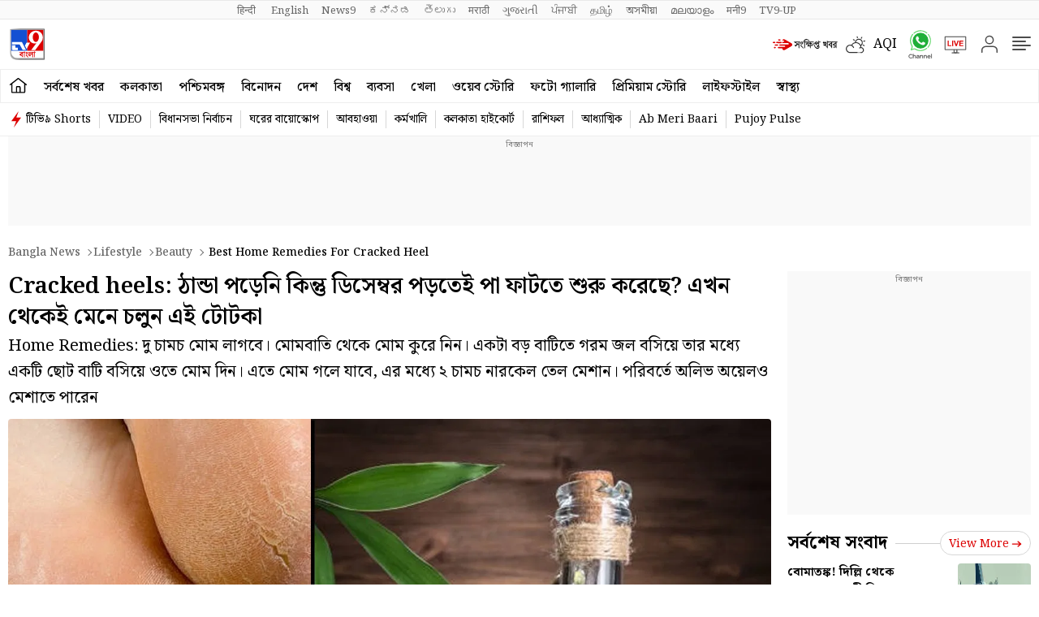

--- FILE ---
content_type: text/html; charset=utf-8
request_url: https://tv9bangla.com/lifestyle/beauty/best-home-remedies-for-cracked-heel-962225.html
body_size: 93054
content:
<!DOCTYPE html>
<html lang="bn" class="no-js">
<head>
<meta charset="UTF-8">
<meta name="viewport" content="width=device-width, initial-scale=1.0" >
<link rel="shortcut icon" href="https://static.tv9bangla.com/wp-content/themes/tv9bangla/images/favicon.ico" type="image/x-icon">

<link rel="preconnect" href="https://fonts.googleapis.com" crossorigin>
<link rel="preconnect" href="https://fonts.gstatic.com" crossorigin>
<meta itemprop="inLanguage" content="Bangla">
<meta http-equiv="content-language" content="bn">
<meta property="category" content="News">
<meta name="copyright" content="www.tv9bangla.com">
<meta name="author" content="TV9 Bangla">


<script>
  function is_mobile() {
    if (!navigator.userAgent.match(/Android/i) && !navigator.userAgent.match(/webOS/i) && !navigator.userAgent.match(/iPhone/i) && !navigator.userAgent.match(/iPod/i) && !navigator.userAgent.match(/iPad/i) && !navigator.userAgent.match(/Blackberry/i) && !navigator.userAgent.match(/UCWEB/i)) {
      return false;
    } else {
      return true;
    }
  }
</script>

<!--------------------------TV9 Bangla SEO PLUGIN START single------------------------>
<title>Cracked heels: ঠান্ডা পড়েনি কিন্তু ডিসেম্বর পড়তেই পা ফাটতে শুরু করেছে? এখন থেকেই মেনে চলুন এই টোটকা - Bengali News | Best Home Remedies for Cracked Heel | TV9 Bangla News</title>
<meta name="description" content="Home Remedies: দু চামচ মোম লাগবে। মোমবাতি থেকে মোম কুরে নিন। একটা বড় বাটিতে গরম জল বসিয়ে তার মধ্যে একটি ছোট বাটি বসিয়ে ওতে মোম দিন। এতে মোম গলে যাবে, এর মধ্যে ২ চামচ নারকেল তেল মেশান। পরিবর্তে অলিভ অয়েলও মেশাতে পারেন" />

<meta name="robots" content="index, follow, max-snippet:-1, max-image-preview:large, max-video-preview:-1" />




<link rel="canonical" href="https://tv9bangla.com/lifestyle/beauty/best-home-remedies-for-cracked-heel-962225.html" />


<meta property="og:locale" content="bn_IN" />
<meta property="og:type" content="article" />
<meta property="og:title" content="Cracked heels: ঠান্ডা পড়েনি কিন্তু ডিসেম্বর পড়তেই পা ফাটতে শুরু করেছে? এখন থেকেই মেনে চলুন এই টোটকা " />
<meta property="og:description" content="Home Remedies: দু চামচ মোম লাগবে। মোমবাতি থেকে মোম কুরে নিন। একটা বড় বাটিতে গরম জল বসিয়ে তার মধ্যে একটি ছোট বাটি বসিয়ে ওতে মোম দিন। এতে মোম গলে যাবে, এর মধ্যে ২ চামচ নারকেল তেল মেশান। পরিবর্তে অলিভ অয়েলও মেশাতে পারেন" />
<meta property="og:url" content="https://tv9bangla.com/lifestyle/beauty/best-home-remedies-for-cracked-heel-962225.html" />





<meta property="og:site_name" content="TV9 Bangla" />
<meta property="article:publisher" content="https://www.facebook.com/TV9BanglaLive" />
<meta name="twitter:title" content="Cracked heels: ঠান্ডা পড়েনি কিন্তু ডিসেম্বর পড়তেই পা ফাটতে শুরু করেছে? এখন থেকেই মেনে চলুন এই টোটকা " />
<meta name="twitter:description" content="Home Remedies: দু চামচ মোম লাগবে। মোমবাতি থেকে মোম কুরে নিন। একটা বড় বাটিতে গরম জল বসিয়ে তার মধ্যে একটি ছোট বাটি বসিয়ে ওতে মোম দিন। এতে মোম গলে যাবে, এর মধ্যে ২ চামচ নারকেল তেল মেশান। পরিবর্তে অলিভ অয়েলও মেশাতে পারেন" />
<meta name="twitter:url" content="https://tv9bangla.com/lifestyle/beauty/best-home-remedies-for-cracked-heel-962225.html" />


<meta name="keywords" content="cracked heel, heel treatment, home remedies, skin care tips, cracked heel home remedies ,Bangla News, Latest Bangla News, News in Bangla, Bengali News, Latest Bengali News, News in Bengali" />

<meta name="news_keywords" content="cracked heel, heel treatment, home remedies, skin care tips, cracked heel home remedies ,Bangla News, Latest Bangla News, News in Bangla, Bengali News, Latest Bengali News, News in Bengali">


<meta property="article:published_time" content="2023-12-05T09:00:36+05:30" />

<meta property="article:modified_date" content="2023-12-08T19:58:08+05:30" />

<meta property="twitter:image:src" content="https://images.tv9bangla.com/wp-content/uploads/2023/12/cracked-heel.jpeg" />
<meta property="og:image" content="https://images.tv9bangla.com/wp-content/uploads/2023/12/cracked-heel.jpeg" />
<meta property="og:image:width" content="1280" />
<meta property="og:image:height" content="720" />




<meta property="fb:app_id" content="219994525426954" />
<meta name="twitter:card" content="summary_large_image" />
<meta name="twitter:creator" content="@Tv9_Bangla" />
<meta name="twitter:site" content="@Tv9_Bangla" />

<!--itemprop-->
<meta itemprop="name" content="Cracked heels: ঠান্ডা পড়েনি কিন্তু ডিসেম্বর পড়তেই পা ফাটতে শুরু করেছে? এখন থেকেই মেনে চলুন এই টোটকা ">
<meta itemprop="description" content="Home Remedies: দু চামচ মোম লাগবে। মোমবাতি থেকে মোম কুরে নিন। একটা বড় বাটিতে গরম জল বসিয়ে তার মধ্যে একটি ছোট বাটি বসিয়ে ওতে মোম দিন। এতে মোম গলে যাবে, এর মধ্যে ২ চামচ নারকেল তেল মেশান। পরিবর্তে অলিভ অয়েলও মেশাতে পারেন">
<meta itemprop="image" content="https://images.tv9bangla.com/wp-content/uploads/2023/12/cracked-heel.jpeg?width=1280&enlarge=true">
<meta itemprop="publisher" content="TV9 Bangla" />
<meta itemprop="url" content="https://tv9bangla.com/lifestyle/beauty/best-home-remedies-for-cracked-heel-962225.html"/>
<meta itemprop="editor" content="tv9bangla.com" />
<meta itemprop="headline" content="Cracked heels: ঠান্ডা পড়েনি কিন্তু ডিসেম্বর পড়তেই পা ফাটতে শুরু করেছে? এখন থেকেই মেনে চলুন এই টোটকা "/>
<meta itemprop="sourceOrganization" content="TV9 Bangla" />
<meta itemprop="keywords" content="cracked heel, heel treatment, home remedies, skin care tips, cracked heel home remedies ,Bangla News, Latest Bangla News, News in Bangla, Bengali News, Latest Bengali News, News in Bengali" />
<meta itemprop="datePublished" content="2023-12-05T09:00:36+05:30" />
<meta itemprop="dateModified" content="2023-12-08T19:58:08+05:30" />
<!--itemprop-->







<!-- NewsArticle schema-->
<script type="application/ld+json">{"@context":"https:\/\/schema.org","@type":"NewsArticle","mainEntityOfPage":{"@type":"WebPage","@id":"https:\/\/tv9bangla.com\/lifestyle\/beauty\/best-home-remedies-for-cracked-heel-962225.html"},"headline":"Cracked heels: ঠান্ডা পড়েনি কিন্তু ডিসেম্বর পড়তেই পা ফাটতে শুরু করেছে? এখন থেকেই মেনে চলুন এই টোটকা","description":"Home Remedies: দু চামচ মোম লাগবে। মোমবাতি থেকে মোম কুরে নিন। একটা বড় বাটিতে গরম জল বসিয়ে তার মধ্যে একটি ছোট বাটি বসিয়ে ওতে মোম দিন। এতে মোম গলে যাবে, এর মধ্যে ২ চামচ নারকেল তেল মেশান। পরিবর্তে অলিভ অয়েলও মেশাতে পারেন","keywords":"cracked heel, heel treatment, home remedies, skin care tips, cracked heel home remedies ,Bangla News, Latest Bangla News, News in Bangla, Bengali News, Latest Bengali News, News in Bengali","articleSection":"lifestyle","articleBody":"চলছে বাঙালির অঘ্রাণ, চারিদিকে এখন বিয়ের মরশুম। এদিকে ডিসেম্বর মাস পড়ে গেলেও এখনও ঠান্ডা পড়ল না সেইভাবে। মাঝেমধ্যেই ফ্যান চালাতে হবে। &#039;শীতকাল কবে আসবে সুপর্ণা&#039;, এই প্রশ্নে সোশ্যাল মিডিয়ায় হাহাকার উঠলেও হাওয়া অফিস জানিয়েছে এই বছর শীতের আগমন খুব একটা ভাল হবে না। অর্থাৎ জাঁকিয়ে ঠান্ডা পড়বে এমনটা হবে না। শীতকাতুরে বাঙালির খুবই প্রিয় ঋতু হল শীত। শীত না পড়লেও যেই উত্তুরে হাওয়া বইতে শুরু করেছে ওমনি শুরু হয়েছে ফেস্টিভ্যাল পর্ব। এবছর নিম্নচাপ অনেকটাই বেশি। ঘন ঘন নিম্নচাপের কারণেও বাধা পাচ্ছে শীত। বৃষ্টি কাটলে তবে গিয়ে একটু শীত পড়ার সম্ভাবনা রয়েছে। শীতে ত্বকের একাধিক সমস্যা লেগে থাকে। প্রকৃতির শুষ্কতা কারণে ত্বক এই সময় শুকনো হয়ে যায়। ত্বকের জৌলুষ হারিয়ে যায়। চুলে খুশকির সমস্যা বাড়ে, অনেক বেশি চুল ঝরে পড়ে। এছাড়াও পা ফেটে যায় এই সময়ে।\r\n\r\nএর মূল কারণ অবশ্য দূষণও। শীতে বাড়ে দূষণ, সেই সঙ্গে ধুলো, ধোঁওয়া এসবের প্রভাব তো থাকেই। এই কারণেও পা কিন্তু অনেক বেশি ফাটে। এই সময় ঢাকা জুতো পরলে সবচাইতে ভাল। শীতে আমরা যেভাবে মুখের যত্ন নিই, ক্রিম মাখি পায়ের ক্ষেত্রে তা হয় না। তাই শীতে বাড়ি ফিরে ভাল করে পা ধুয়ে যে কোনও একটা ক্রিম লাগিয়ে নিতে পারলে ভাল। ফাটা পা দেখতে মোটেই ভাল লাগে না। আর পা ফাটা থাকলে সেখান থেকে ইনফেকশনের সম্ভাবনাও থেকে যায়। আর তাই আজ রইল ঘরোয়া একটি টোটকা।\r\n\r\n২ চামচ খাবার সোডার মধ্যে এক চামচ শ্যাম্পু আর হাফ চামচ লেবুর রস মিশিয়ে প্রথমে খুব ভাল করে মিশিয়ে নিতে হবে। এই মিশ্রণ দিয়েই পা পরিষ্কার করে নিন। একটি পুরনো টুথব্রাশ দিয়ে এই মিশ্রণ পায়ে লাগিয়ে ঘষে নিন। এতে কালো ময়লা উঠে আসবে সহজেই। পর পর তিনদিন এভাবে পা পরিষ্কার করলে সব ময়লা উঠে আসবে। কিছুক্ষণ পায়ে এই প্যাক লাগিয়ে রাখলে খুবই ভাল পরিষ্কার হয়ে যাবে। এবার একটা ক্রিম বানিয়ে নিতে হবে।\r\n\r\nদু চামচ মোম লাগবে। মোমবাতি থেকে মোম কুরে নিন। একটা বড় বাটিতে গরম জল বসিয়ে তার মধ্যে একটি ছোট বাটি বসিয়ে ওতে মোম দিন। এতে মোম গলে যাবে, এর মধ্যে ২ চামচ নারকেল তেল মেশান। পরিবর্তে অলিভ অয়েলও মেশাতে পারেন। এক চামচ ভেসলিন দিন। এসব মিশিয়ে এক চামচ ক্যাস্টর অয়েল ও অ্যালোভেরা জেল মেশান। অনবরত নাড়তে থাকলে একটা ক্রিম তৈরি হবে। পা একদম শুকনো করে এই ক্রিম লাগান। এতে পা অনেক বেশি নরম থাকবে। হালকা গরম এই ক্রিম লাগালে খুব ভাল ফল পাওয়া যায়।","url":"https:\/\/tv9bangla.com\/lifestyle\/beauty\/best-home-remedies-for-cracked-heel-962225.html","inLanguage":"bn","datePublished":"2023-12-05T09:00:36+05:30","dateModified":"2023-12-08T19:58:08+05:30","dateCreated":"2023-12-05T09:00:36+05:30","thumbnailUrl":"https:\/\/images.tv9bangla.com\/wp-content\/uploads\/2023\/12\/cracked-heel.jpeg?w=1280&enlarge=true","image":{"@type":"ImageObject","url":"https:\/\/images.tv9bangla.com\/wp-content\/uploads\/2023\/12\/cracked-heel.jpeg?w=1280&enlarge=true","width":1280,"height":720},"author":{"@type":"Person","name":"TV9 Bangla Digital","url":"https:\/\/tv9bangla.com\/author\/bangladigital"},"publisher":{"@type":"Organization","name":"TV9 Bangla","url":"https:\/\/tv9bangla.com","logo":{"@type":"ImageObject","url":"https:\/\/static.tv9bangla.com\/wp-content\/uploads\/2021\/10\/tv9bangla.png","width":"600","height":"60"}}}</script>
<!-- NewsArticle schema-->

<!-- WebPage schema-->
<script type="application/ld+json">{"@context":"https:\/\/schema.org","@type":"WebPage","url":"https:\/\/tv9bangla.com\/lifestyle\/beauty\/best-home-remedies-for-cracked-heel-962225.html","name":"Cracked heels: ঠান্ডা পড়েনি কিন্তু ডিসেম্বর পড়তেই পা ফাটতে শুরু করেছে? এখন থেকেই মেনে চলুন এই টোটকা - Bengali News | Best Home Remedies for Cracked Heel","description":"Home Remedies: দু চামচ মোম লাগবে। মোমবাতি থেকে মোম কুরে নিন। একটা বড় বাটিতে গরম জল বসিয়ে তার মধ্যে একটি ছোট বাটি বসিয়ে ওতে মোম দিন। এতে মোম গলে যাবে, এর মধ্যে ২ চামচ নারকেল তেল মেশান। পরিবর্তে অলিভ অয়েলও মেশাতে পারেন","keywords":"cracked heel, heel treatment, home remedies, skin care tips, cracked heel home remedies ,Bangla News, Latest Bangla News, News in Bangla, Bengali News, Latest Bengali News, News in Bengali","inLanguage":"bn","publisher":{"@type":"Organization","name":"TV9 Bangla","url":"https:\/\/tv9bangla.com","logo":{"@type":"ImageObject","contentUrl":"https:\/\/static.tv9bangla.com\/wp-content\/uploads\/2021\/10\/tv9bangla.png"}}}</script>
<!-- WebPage schema-->


<!-- Organization schema-->
<script type="application/ld+json">{"@context":"https:\/\/schema.org","@type":"NewsMediaOrganization","name":"TV9 Bangla","url":"https:\/\/tv9bangla.com","logo":{"@type":"ImageObject","url":"https:\/\/static.tv9bangla.com\/wp-content\/uploads\/2021\/10\/tv9bangla.png","width":"600","height":"60"},"address":{"@type":"PostalAddress","streetAddress":"TV9Bangla, 15th Floor, Mediasiti Building, Plot – XI-4, Block – EP, Sector V, Electronics Complex, Kolkata, Bengal 700091","addressLocality":"Salt Lake City, Kolkata","addressRegion":"Kolkata, India","postalCode":"700091"},"sameAs":["https:\/\/www.facebook.com\/TV9BanglaLive","https:\/\/twitter.com\/Tv9_Bangla","http:\/\/www.youtube.com\/@TV9BanglaLive","https:\/\/www.instagram.com\/tv9_bangla"]}</script>
<!-- Organization schema-->

<!-- ItemList schema-->
<script type="application/ld+json">{"@context":"https:\/\/schema.org","@type":"ItemList","itemListElement":[{"@type":"SiteNavigationElement","position":1,"name":"সর্বশেষ খবর","url":"https:\/\/tv9bangla.com\/latest-news"},{"@type":"SiteNavigationElement","position":2,"name":"কলকাতা","url":"https:\/\/tv9bangla.com\/kolkata"},{"@type":"SiteNavigationElement","position":3,"name":"পশ্চিমবঙ্গ","url":"https:\/\/tv9bangla.com\/west-bengal"},{"@type":"SiteNavigationElement","position":4,"name":"বিনোদন","url":"https:\/\/tv9bangla.com\/entertainment"},{"@type":"SiteNavigationElement","position":5,"name":"দেশ","url":"https:\/\/tv9bangla.com\/india"},{"@type":"SiteNavigationElement","position":6,"name":"বিশ্ব","url":"https:\/\/tv9bangla.com\/world"},{"@type":"SiteNavigationElement","position":7,"name":"ব্যবসা","url":"https:\/\/tv9bangla.com\/business"},{"@type":"SiteNavigationElement","position":8,"name":"খেলা","url":"https:\/\/tv9bangla.com\/sports"},{"@type":"SiteNavigationElement","position":9,"name":"ওয়েব স্টোরি","url":"https:\/\/tv9bangla.com\/webstories"},{"@type":"SiteNavigationElement","position":10,"name":"ফটো গ্যালারি","url":"https:\/\/tv9bangla.com\/photo-gallery"},{"@type":"SiteNavigationElement","position":11,"name":"প্রিমিয়াম স্টোরি","url":"https:\/\/tv9bangla.com\/premium"},{"@type":"SiteNavigationElement","position":12,"name":"লাইফস্টাইল","url":"https:\/\/tv9bangla.com\/lifestyle"},{"@type":"SiteNavigationElement","position":13,"name":"স্বাস্থ্য","url":"https:\/\/tv9bangla.com\/health"},{"@type":"SiteNavigationElement","position":14,"name":"টিভি৯ Shorts","url":"https:\/\/tv9bangla.com\/videos\/short-videos"},{"@type":"SiteNavigationElement","position":15,"name":"VIDEO","url":"https:\/\/tv9bangla.com\/videos"},{"@type":"SiteNavigationElement","position":16,"name":"বিধানসভা নির্বাচন","url":"https:\/\/tv9bangla.com\/elections\/assembly-elections"},{"@type":"SiteNavigationElement","position":17,"name":"ঘরের বায়োস্কোপ","url":"https:\/\/tv9bangla.com\/ghorer-bioscope\/"},{"@type":"SiteNavigationElement","position":18,"name":"আবহাওয়া","url":"https:\/\/tv9bangla.com\/topic\/weather"},{"@type":"SiteNavigationElement","position":19,"name":"কর্মখালি","url":"http:\/\/tv9bangla.com\/career"},{"@type":"SiteNavigationElement","position":20,"name":"কলকাতা হাইকোর্ট","url":"https:\/\/tv9bangla.com\/topic\/calcutta-high-court"},{"@type":"SiteNavigationElement","position":21,"name":"রাশিফল","url":"https:\/\/tv9bangla.com\/horoscope"},{"@type":"SiteNavigationElement","position":22,"name":"আধ্যাত্মিক","url":"https:\/\/tv9bangla.com\/spiritual"}]}</script>
<!-- ItemList schema-->

<!-- Breadcrumb schema-->
<script type="application/ld+json">{"@context":"https:\/\/schema.org","@type":"BreadcrumbList","itemListElement":[{"@type":"ListItem","position":1,"item":{"@id":"https:\/\/tv9bangla.com","name":"Bangla News"}},{"@type":"ListItem","position":2,"item":{"@id":"https:\/\/tv9bangla.com\/lifestyle","name":"Lifestyle"}},{"@type":"ListItem","position":3,"item":{"@id":"https:\/\/tv9bangla.com\/lifestyle\/beauty","name":"Beauty"}},{"@type":"ListItem","position":4,"item":{"@id":"https:\/\/tv9bangla.com\/lifestyle\/beauty\/best-home-remedies-for-cracked-heel-962225.html","name":"Best Home Remedies for Cracked Heel"}}]}</script>
<!-- Breadcrumb schema-->


<!-- WebSite Search Schema-->
<script type="application/ld+json">
{
	"@context": "https://schema.org",
	"@type": "WebSite",
		
	"url": "https://tv9bangla.com",
	"potentialAction": 
	{
		"@type": "SearchAction",
		"target": "https://tv9bangla.com/search?q={search_term_string}",
		"query-input": "required name=search_term_string"
	}
}
</script>
<!-- WebSite Search Schema-->



<script async src="https://securepubads.g.doubleclick.net/tag/js/gpt.js"></script>
<script>
function getMetaKeywordsContent() {
 var metas = document.getElementsByTagName('meta');for (var i=0; i< metas.length; i++) {if (metas[i].getAttribute("name") == "keywords") {var value = metas[i].getAttribute("content").split(",").map(Function.prototype.call, String.prototype.trim);return value;}}return '';}
 
 var pageType = 'article';
 
</script>
<!--------------------------TV9 Bangla SEO PLUGIN END------------------------>  

<!--------------------------TV9 Bangla HEAD START------------------------------>  

    <link rel="amphtml" href="https://tv9bangla.com/lifestyle/beauty/best-home-remedies-for-cracked-heel-962225.html/amp"><link rel="icon" href="https://images.tv9bangla.com/wp-content/uploads/2020/11/favicon-1.ico" sizes="32x32" />
<link rel="icon" href="https://images.tv9bangla.com/wp-content/uploads/2020/11/favicon-1.ico" sizes="192x192" />
<link rel="apple-touch-icon" href="https://images.tv9bangla.com/wp-content/uploads/2020/11/favicon-1.ico" />
<meta name="msapplication-TileImage" content="https://images.tv9bangla.com/wp-content/uploads/2020/11/favicon-1.ico" />

<!--------------------------TV9 Bangla HEAD END------------------------------>     
	
	
	<link rel="preload" as="image" href="https://images.tv9bangla.com/wp-content/uploads/2023/12/cracked-heel.jpeg?w=1280">


<style>
*,:after,:before{-webkit-box-sizing:border-box;-moz-box-sizing:border-box;box-sizing:border-box;padding:0;margin:0;outline:0}:root{--primary-text:#000000;--text-blue:#0848d4;--text-grey-light:#cccccc;--bg-grey:#e1e1e1;--primary-bg:#ffffff;--text-grey:#919191;--text-grey-light:#cccccc;--text-blue-light:#6a8edc;--ads-bg:#f9f9f9;--heading-viewmore-bg:#fff;--heading-viewmore-bdr:#d7d7d7;--heading-viewmore-txt:#dc0000;--common-story-bdr:#D7D7D7}.theme-dark{--primary-text:#ffffff;--text-blue:#ffffff;--primary-bg:#000000;--bg-grey:#252525;--ads-bg:#2f2f2f;--heading-viewmore-bg:#9F231F;--heading-viewmore-bdr:#9F231F;--heading-viewmore-txt:#fff;--common-story-bdr:#4D4D52}:root{--text-grey:#919191;--text-grey-light:#ccc;--text-blue-light:#6a8edc;--bg-grey:#252525}.theme-light{--text-black:#000;--text-blue:#0848d4;--text-grey-light:#ccc;--bg-grey:#e1e1e1;--bg-light:#fff}.theme-dark{--text-black:#fff;--text-blue:#fff;--bg-light:#000;--bg-grey:#252525}.theme-dark .adsCont{background:#2f2f2f}body{font-family: 'Noto Serif Bengali',serif;color:#000;font-size:16px;line-height:26px;background:var(--bg-light);-webkit-text-size-adjust:none}a{color:#000;text-decoration:none}ol,ul{list-style:none}img{max-width:100%;height:inherit}.flex{display:flex;justify-content:space-between;align-items:center}.gutterLHS,.gutterRHS{display:none}.adsCont{text-align:center;clear:both;margin:10px -10px 20px;position:relative;height:300px;padding-top:2px;z-index:0;background:#f9f9f9;}.adsCont:before{content:"বিজ্ঞাপন";font-size:10px;line-height:16px;display:block;color:#777}.adsCont.Topads{height:300px}.adsCont.desktop,.adsCont.web{display:none}.adsCont.mobile{display:block}.container{max-width:1320px;margin:0 auto;padding:0 10px}.tv9common-heading,.tv9heading{display:flex;align-items:center;justify-content:space-between;margin-bottom:10px;position:relative}.tv9common-heading .h2,.tv9heading .h2{font-weight:700;font-size:22px;line-height:30px;background:#fff;padding-right:10px;text-transform:capitalize}.tv9common-heading a.view_more{font-weight:400;font-size:14px;line-height:20px;color:#dc0000;text-transform:capitalize;border:1px solid #d7d7d7;padding:5px 10px 3px 10px;border-radius:30px;background:#fff;display:flex;align-items:center;flex:0 0 auto}.tv9common-heading a.view_more svg{width:13px;height:8px;margin-left:3px;fill:#dc0000}.tv9common-head{width:100%;position:relative;margin-bottom:10px}.tv9common-head .h1{font-weight:700;font-size:18px;line-height:24px;background:#fff;padding-right:10px;text-transform:capitalize;display:inline-block}.tv9common-head:before{border-top:1px solid #cfcfcf;content:"";margin:0 auto;position:absolute;top:50%;left:0;right:0;bottom:0;width:100%;z-index:-1}.language_menu{background:#fafafa;border:solid #e9e9e9;border-width:1px 0}.language_menu .container{display:flex;flex-wrap:nowrap;overflow-x:auto;-webkit-overflow-scrolling:touch;align-items:center;overflow-y:hidden}.language_menu a{font-weight:400;font-size:13px;line-height:22px;text-transform:capitalize;color:#666;padding:2px 8px;height:22px}.language_menu a:first-child{padding-left:0}.tv9_navbar{background-color:#fff;padding:7px 0}.tv9_navbar .container{display:flex;justify-content:space-between;align-items:center}.tv9_logo img{display:block;width:40px;height:36px}.tv9_navbarRHS{display:inline-flex;align-items:center}.tv9_navbarRHS svg{margin-left:14px;margin-right:5px}.tv9_navbarRHS .livetv_icon{width:26px;height:26px;display:block}.tv9_navbarRHS .search_icon{width:19px;height:19px;fill:#fff;display:block}.tv9_navbarRHS .bell_icon{width:22px;height:22px;display:block;fill:transparent}.tv9_navbarRHS .menu_icon{display:none}.menuNavigation{width:100%;height:0;color:#fff;position:fixed;top:0;z-index:10000;background:#fff;overflow:auto}.menuNavigation::-webkit-scrollbar{width:0}.menuNavigation::-webkit-scrollbar-track{background:#101f35}.menuNavigation::-webkit-scrollbar-thumb{background:#101f35}.menuNavigation::-webkit-scrollbar-thumb:hover{background:#101f35}.menuNavigation.active{height:100%;padding-top:19px}.menuNavigation ul.listItems{list-style:none;margin:0;justify-content:flex-start;flex-wrap:wrap;-moz-column-count:5;column-count:5;display:flex}.menuNavigation ul.listItems>li{width:100%;text-align:left;padding:5px 0;margin:0;border:0;position:relative;cursor:pointer;border-bottom:1px solid #e9e9e9;line-height:35px}.menuNavigation ul.listItems li>a{text-decoration:none;text-align:center;color:#000;font-size:15px;line-height:30px;margin-bottom:12px}.menuNavigation ul.listItems li a.catHead{font-weight:600;font-size:18px;margin-bottom:10px;color:#000}.menuNavigation ul.listItems li a.catHead:after{content:inherit}.menuNavigation ul.listItems li ul.subItems{display:none}.menuNavigation ul.listItems li.active .subItems{display:block;padding-left:20px}.listItems li span{border:solid #000;border-width:0 1px 1px 0;display:inline-block;padding:4px;transform:rotate(-45deg);-webkit-transform:rotate(-45deg);position:absolute;right:10px;top:18px}.listItems li.active span{transform:rotate(45deg);-webkit-transform:rotate(45deg);top:14px}.menuNavigation .listItems li span{border-color:#000}body.openMenu{overflow:hidden}.megaMenu_Header{padding:15px 0;display:flex;align-items:center}.megaMenu_Header .tv9_logo{margin-right:20px}.search_box{width:calc(100% - 106px)}.search_box form{width:100%;display:flex}.search_box{display:flex;border:1px solid #e9e9e9}.search_box .s_input{height:30px;outline:0;border-radius:0;width:100%;padding:10px;font-size:13px;background:#fafafa;border:0}.search_box .s_input::placeholder{color:#000}.search_box .s_button{height:30px;background:#fafafa;border:0;outline:0;border-radius:0;width:3rem;color:#000;display:flex;justify-content:center;align-items:center;cursor:pointer}.search_box .search_icon{width:12px;height:12px;display:block;border-radius:50%;border:solid 2px #000;position:relative}.search_box .search_icon::after{content:"";position:absolute;width:6px;height:2px;background:#000;right:-5px;top:8px;transform:rotate(46deg)}.close_icon{width:24px;height:24px;display:block;margin-left:15px;cursor:pointer}#bell{display:flex}#posRel{position:relative;cursor:pointer}#notiCount{position:absolute;width:20px;height:20px;line-height:20px;text-align:center;color:#fff;right:0;background-color:#dc0000;border-radius:50%;top:-10px;font-size:12px}.notificationNews{background-color:#fff;box-shadow:0 3px 25px rgb(0 0 0 / 20%);right:-10px;top:36px;position:absolute;z-index:9;width:100vw;max-width:557px;display:none}.notificationNews .arrow{position:relative}.notificationNews .arrow:after{content:'';position:absolute;right:12px;bottom:0;border-left:10px solid transparent;border-right:10px solid transparent;border-bottom:10px solid #fff}.notificationNews-content .custom-scrollbar{height:100vh;overflow-y:auto}.notificationNews-content .custom-scrollbar li{border-bottom:1px solid #eee;padding:10px;display:flex;justify-content:space-between}.custom-scrollbar .notification-thumb{width:90px;margin-right:10px}.custom-scrollbar .notification-thumb img{border-radius:4px}.custom-scrollbar .notification-txt{width:calc(100% - 100px)}.custom-scrollbar p{font-size:15px;font-weight:400;display:-webkit-box;-webkit-line-clamp:3;-webkit-box-orient:vertical;overflow:hidden;line-height:21px}.notification-txt .bullet{display:inline-block;background:#144fd0;width:6px;height:6px;margin:0 5px 0 0;border-radius:50px;vertical-align:middle}.notification-txt .catTime{display:flex;margin:5px 0 5px;font-size:12px;line-height:22px;justify-content:flex-start}.notification-txt .catTime a{color:#dc0000;position:relative;margin-right:20px}.notification-txt .catTime a:after{position:absolute;right:-10px;border-right:1px solid #000;content:'';height:10px;top:6px}.tv9_catnavbar{background-color:#fff;border:1px solid #eee}.tv9_catnavbar .container{display:flex;height:33px;flex-wrap:nowrap;overflow-x:auto;-webkit-overflow-scrolling:touch;align-items:center;overflow-y:hidden}.tv9_catnavbar .home_icon{width:19px;height:16px;display:block;fill:#000;margin:5px 0 10px 0}.tv9_catnavbar a{font-weight:500;font-size:15px;line-height:28px;text-transform:uppercase;color:#000;padding:2px 0 0 0;flex:0 0 auto;margin:0 7px}.tv9_catnavbar a.active{border-bottom:2px solid #dc0000}.tv9_catnavbar a.active .home_icon{fill:#dc0000}.tv9_catnavbar a:first-child{margin-left:0}.tv9_catnavbar a:first-child.active{border-bottom:0}.sticky .tv9_catnavbar{top:0;position:fixed;width:100%;z-index:9;transition:all .5s ease}.language_menu .container::-webkit-scrollbar,.tv9_catnavbar .container::-webkit-scrollbar{display:none}.tv9_footer{margin-top:20px}.tv9_footerlinks{background:#fff;box-shadow:0 -5px 15px rgba(0,0,0,.1);padding:20px 0 60px 0}.tv9_footerlinks .container{display:flex;justify-content:center;flex-wrap:wrap}.footer_LHS .fsocial{display:flex;justify-content:center;margin-bottom:20px}.footer_LHS .fsocial img{display:block;margin-right:20px}.fsocial_links span{text-align:center;font-weight:400;font-size:15px;line-height:24px;text-transform:uppercase;color:#666;display:block}.fsocial_links ul{display:flex;align-items:center;justify-content:center}.fsocial_links ul li{padding:10px}.fsocial_links ul li svg{width:23px;height:23px;display:block}.download_links a,.download_links img{display:inline-block}.footer_navlinks{display:flex;justify-content:center;align-items:center;flex-wrap:wrap;margin-bottom:10px}.footer_navlinks a{font-weight:400;font-size:15px;text-align:center;color:#666;margin-right:15px;padding-bottom:10px}.footer_netlinks{display:flex;justify-content:center;align-items:center;flex-wrap:wrap;margin-bottom:10px}.footer_netlinks strong{font-weight:700;font-size:15px;line-height:24px;text-align:center;color:#666;display:block;text-align:center}.footer_netlinks ul{text-align:center}.footer_netlinks li{display:inline-block;margin-right:9px;margin-bottom:10px}.footer_netlinks li a{font-weight:400;font-size:15px;color:#666}.copyright{font-weight:400;font-size:12px;line-height:19px;color:#666;text-align:center}.tv9_footerSticky{display:flex;justify-content:center;align-items:center;position:fixed;width:100%;bottom:0;left:0;transition: 0.5s ease-in-out;z-index:1;background: #E8E8E8;}
.tv9_footerSticky .fs_listwrap{display:grid;grid-template-columns:repeat(5, 1fr);width:100%;align-items:center;z-index:1;}
.tv9_footerSticky .fs_listwrap .leftLinks,.tv9_footerSticky .fs_listwrap .rightLinks{display:flex;justify-content:space-between;width:32%;}
.tv9_footerSticky .fs_listwrap .fs_link{display:flex;align-items:center;justify-content:center;padding:0.625rem 0.5rem;}
.tv9_footerSticky .fs_listwrap .fs_link a{display:flex;flex-wrap:wrap;justify-content:center;align-items:center}
.tv9_footerSticky .fs_listwrap .fs_link span{width:100%;font-weight:400;font-size:12px;line-height:1;color:#4b4b4b;text-align:center} 
.tv9_footerSticky .fsmore_icon{width:19px;height:19px;display:block;fill: #4B4B4B;}
.tv9_footerSticky .fs_listwrap .fs_link .img-wrap{width:30px;height:30px;display:flex;justify-content:center;align-items:center}
.tv9_footerSticky .fs_listwrap .fs_link .img-wrap img{width:24px;height:auto;display:block;}
.tv9_footerlinks .footer_RHS{padding-bottom:10px}
.tv9_footerSticky .fs_listwrap .fs_link.active{background-color:#ccc;}.sticky-down .tv9_footerSticky{	bottom: -70px;}.onlyWebADS{display:none}.onlyMobileADS{display:block}.fixedads{position:fixed;bottom:0;background:#080d1c;left:0;right:0;text-align:center}.sticky-down .fixedads{bottom:0;transition:.5s ease-in-out}.sticky-up .fixedads{bottom:60px;transition:.5s ease-in-out}.sticky-up .scene{bottom:115px;transition:.5s ease-in-out}.sticky-down .scene{bottom:60px;transition:.5s ease-in-out}.blinker{display:inline-block;background:rgba(216,2,2,1);border-radius:50%;box-shadow:0 0 0 0 rgba(216,2,2,1);margin:0 8px 0 0;height:10px;width:10px;transform:scale(1);animation:pulse-red 2s infinite}@keyframes pulse-red{0{transform:scale(.95);box-shadow:0 0 0 0 rgba(216,2,2,.7)}70%{transform:scale(1);box-shadow:0 0 0 10px rgba(216,2,2,0)}100%{transform:scale(.95);box-shadow:0 0 0 0 rgba(216,2,2,0)}}@keyframes pulse-white{0{transform:scale(.95);box-shadow:0 0 0 0 rgba(255,255,255,.7)}70%{transform:scale(1);box-shadow:0 0 0 10px rgba(216,2,2,0)}100%{transform:scale(.95);box-shadow:0 0 0 0 rgba(216,2,2,0)}}.errorPage{background:#ececec;border-radius:25px;padding:25px;text-align:center;margin-bottom:10px}.errorPage p{font-weight:500;font-size:14px;line-height:26px;color:#000;margin-bottom:10px}.errorPage a{background:#ff4d4d;border-radius:30px;font-weight:500;font-size:14px;text-align:center;color:#f3f3f3;padding:5px 15px}.border{background:#f6f6f6;height:10px;display:block;margin:20px -10px 20px -10px;width:100vw}.tv9wrapperMain{display:flex;flex-wrap:wrap;justify-content:flex-start}.main-col{width:100%}.rhs-col{width:100%}.theme-dark .tv9common-heading .h2{background:#000;color:#fff}.theme-dark .commonstory .h3{color:#fff}.three_collum_list .commonstory .smallstory a{padding-bottom:15px;margin-bottom:15px}.theme-dark .commonstory figure a{border-color:#444}.sticky_sidebar{text-align:center}.premium_content_body .ArticleBodyCont{position: relative;}
		.premium_content_body .ArticleBodyCont:after{background-image: linear-gradient(180deg,hsla(0,0%,100%,0) -40%,#fff);bottom: 0;content: "";height: 100%;left: 0;position: absolute;visibility: visible;width: 100%;}
		.premuimContentApp{background: rgba(246, 144, 30, 0.1); border: 1px solid rgba(246, 144, 30, 0.2); border-radius: 6px; padding: 20px;max-width:890px;margin: 0 auto 20px;}
		.premuimContentApp .fullStoryonApp{background: #fff;border-radius: 6px;text-align: center;padding: 40px;box-shadow: 0 0px 4px 0 rgba(0, 0, 0, 0.1), 0 1px 2px 0 rgba(0, 0, 0, 0.1);}
		.premuimContentApp .fullStoryonApp h3{font-size: 20px; font-weight: 700; line-height: 26px;margin-bottom:6px;}
		.premuimContentApp .fullStoryonApp span{display: block;font-size: 12px; line-height: 18px; font-weight: 400;margin-bottom:20px;}
		.premuimContentApp .fullStoryonApp .continueTV9App{background: #DC0000; color: #fff; border-radius: 6px; padding: 8px 20px; display: inline-block; font-size: 16px; line-height: 22px;}
		.premium-tag { position: absolute; left: 0; bottom: 0; background: #FFB900; font-weight: 600;  font-size: 0.75rem; text-transform: uppercase; width: 70px; height: 22px; display: inline-flex; align-items: center; justify-content: center;}
		span.premium-tag { display: none; }
		@media(min-width:1000px){
			.premuimContentApp .fullStoryonApp h3{font-size: 26px;line-height: 32px;} 
			.premuimContentApp .fullStoryonApp span{font-size: 18px;line-height: 24px; }
			.premuimContentApp .fullStoryonApp .continueTV9App{font-size: 18px; line-height: 24px;padding: 10px 30px; }
		}@media(min-width:1000px){.adsCont.Topads{height:110px}.onlyWebADS{display:block}.onlyMobileADS{display:none}.adsCont.desktop,.adsCont.web{display:block}.adsCont.mobile{display:none}.gutterLHS,.gutterRHS{position:fixed;top:128px;width:160px;height:600px;z-index:1;transition:all .5s ease;display:none}.gutterLHS{right:50%;translate:-510px}.gutterRHS{left:50%;translate:510px}.sticky .gutterLHS,.sticky .gutterRHS{top:42px}.adsCont{margin:0 0 20px;width:100%}.tv9common-heading:before,.tv9common-head:before{border-top:1px solid #cfcfcf;content:"";margin:0 auto;position:absolute;top:50%;left:0;right:0;bottom:0;width:100%;z-index:-1}.tv9common-heading h1{font-weight:700;font-size:18px;line-height:18px}.language_menu .container{justify-content:center}.tv9_navbar{padding:10px 0}.tv9_logo img{width:47px;height:41px}.tv9_navbarRHS .livetv_icon{width:28px;height:28px}.tv9_navbarRHS .search_icon{width:21px;height:21px}.tv9_navbarRHS .bell_icon{width:28px;height:28px}.tv9_navbarRHS svg{margin-right:0}.tv9_navbarRHS .menu_icon{width:30px;height:30px;display:block}#toggleNav{display:flex;align-items:center}.MenuBtn{cursor:pointer;margin-left:14px}.MenuBtn i{width:23px;height:2px;display:block;background:#4c4c4c;margin-bottom:3px;border-radius:2px}.MenuBtn i:nth-child(4){padding-top:0}.MenuBtn i:nth-child(even){width:17px}.listItems li span{display:none}.menuNavigation ul.listItems{display:block}.menuNavigation ul.listItems>li{border-bottom:0}.menuNavigation ul.listItems li a.catHead:after{content:"";display:inline-block;width:7px;height:7px;border:solid #000;border-width:0 1px 1px 0;margin:-1px 0 0 3px;vertical-align:middle;-webkit-transform:rotate(-45deg);-moz-transform:rotate(-45deg);-ms-transform:rotate(-45deg);-o-transform:rotate(-45deg);transform:rotate(-45deg)}.menuNavigation ul.listItems li ul.subItems{display:block;padding-left:0}.menuNavigation ul.listItems li ul.subItems li{line-height:22px}.notificationNews{top:44px}.notificationNews-content .custom-scrollbar{height:50vh}.notificationNews-content .custom-scrollbar{overflow-y:auto}.tv9_catnavbar .container{height:40px}.tv9_catnavbar a{font-size:16px;line-height:34px;padding:3px 0 0 0;margin:0 10px}.tv9_catnavbar a:first-child{padding-left:0;margin-left:0}.tv9_catnavbar .home_icon{width:23px;height:20px}.tv9_dthprovider .container{justify-content:space-between;align-items:center;flex-wrap:unset}.tv9_dthprovider p{font-size:15px;line-height:24px;width:35%}.tv9_dthprovider .channel_info{width:65%}.tv9_dthprovider .channel_info li{width:25%;border-right:1px solid #e7e7e7}.tv9_dthprovider .channel_info li:nth-child(even){border-right:1px solid #e7e7e7}.tv9_dthprovider .channel_info li:last-child{border-right:0}.tv9_footerlinks{padding:20px 0}.tv9_footerlinks .container{flex-wrap:unset}.footer_LHS{width:28%;margin-right:2%;border-right:1px solid #e7e7e7}.footer_RHS{width:70%}.download_links{display:flex;justify-content:center}.download_links img{margin:0 10px}.footer_navlinks,.footer_netlinks{justify-content:flex-start;flex-wrap:unset;align-items:flex-start}.footer_navlinks{margin-bottom:15px}.footer_netlinks strong{margin-right:15px}.footer_netlinks ul{text-align:left}.tv9_footerSticky{display:none}.errorPage p{font-size:21px}.errorPage a{font-size:17px}.sticky-up .scene{bottom:60px}.border{display:none}.main-col{width:calc(100% - 320px)}.rhs-col{width:300px;margin-left:20px}.sticky_sidebar{position:-webkit-sticky;position:sticky;top:52px}}
		.language_menu a{white-space: pre;}
    @media(max-width:767px){	#taboola-below-article-thumbnails,#taboola-below-photo-thumbnails,#taboola-below-video-thumbnails,#taboola-below-category-thumbnails{overflow: hidden;}
  }
</style>





<!-- Google Tag Manager (noscript) -->
<noscript>
<iframe src="https://www.googletagmanager.com/ns.html?id=GTM-KZXPVNR"
height="0" width="0" style="display:none;visibility:hidden"></iframe>
</noscript>
<!-- End Google Tag Manager (noscript) -->

<!-- Start Main.css -->
<style>
	.ArticleBodyCont iframe[src*="youtube"], .ArticleBodyCont iframe[data-src*="youtube"],
.ArticleBodyCont iframe[src*="jwplayer"], .ArticleBodyCont iframe[data-src*="jwplayer"]{width: 100%;height: 100%;aspect-ratio:16/9}
.card_title span{display:block}.tv9_breakingStrip{background:#f5f5f5;padding:5px 10px;display:flex;align-items:center;margin:0 -10px 20px}.tv9_breakingStrip strong{font-weight:600;font-size:14px;line-height:16px;text-transform:uppercase;color:#dc0000;border-right:1px solid #cbcbcb;padding-right:6px;margin-right:10px;width:100px;text-align:center}.tv9_breakingStrip a{font-weight:500;font-size:14px;line-height:22px;text-transform:capitalize;color:#000}.tv9_breakingwidget{background:#343434;margin-bottom:20px}.tv9_breakingwidget iframe{height:200px}.breakingBigstory .imgWrp{height:200px;width:100%}.tv9_breakingwidget .breakingBigstory{display:flex;align-items:center;flex-wrap:wrap;flex-direction:column-reverse;padding:10px}.tv9_breakingwidget .breakingBigstory .imgWrp img{aspect-ratio:16/9;display:block}.tv9_breakingwidget .breakingBigstory .breakingBigcontent h2{font-size:24px;line-height:30px;text-transform:capitalize;color:#fff;margin-bottom:10px;text-align:center}.tv9_breakingwidget .breakingBigstory .breakingBigcontent a{line-height:30px;font-size:24px;margin-bottom:10px;color:#fff;font-weight:700;display:block}.tv9_breakingwidget .breakingBigstorylist{display:flex;flex-wrap:wrap}.tv9_breakingwidget .breakingBigstorylist figure a{padding:8px;display:flex;flex-direction:row-reverse}.tv9_breakingwidget .breakingBigstorylist figure:nth-child(1) a{background:#3e3d3d}.tv9_breakingwidget .breakingBigstorylist figure:nth-child(2) a{background:#454545}.tv9_breakingwidget .breakingBigstorylist figure:nth-child(3) a{background:#515151}.tv9_breakingwidget .breakingBigstorylist figure .imgWrp{margin-left:5%;width:33%}.tv9_breakingwidget .breakingBigstorylist figure .imgWrp img{border-radius:4px;height:60px}.tv9_breakingwidget .breakingBigstorylist .card_title{width:62%}.tv9_breakingwidget .breakingBigstorylist .card_title p{color:#fff;font-size:15px;line-height:22px;font-weight:600}.tv9_treading{margin-bottom:20px}.tv9_treading .hastag{display:flex;align-items:center;flex-wrap:wrap}.tv9_treading .hastag a{background:#feeaea;border:1px solid #ffd0d0;font-weight:500;font-size:14px;line-height:22px;padding:5px 10px;border-radius:4px;margin-right:10px;margin-bottom:10px}.tv9_treading .hastag a:last-child{margin-right:0}.tv9_WebstoryWrap{margin-bottom:20px}.tv9_Webstories{display:flex;flex-wrap:nowrap;overflow-x:auto;-webkit-overflow-scrolling:touch;margin:0 -10px 0 0}.tv9_Webstories::-webkit-scrollbar{display:none}.tv9_Webstories figure{position:relative;width:205px;margin-right:3%;flex:0 0 auto}.tv9_Webstories figure:last-child{margin-right:0}.tv9_Webstories figure .imgCont img{border-radius:10px;margin-bottom:0;vertical-align:top;aspect-ratio:3/4;height:auto;width:100%}.tv9_Webstories figure .card_title{padding:50% 10px 10px 10px;left:0;right:0;border-radius:0 0 10px 10px;position:absolute;bottom:0;background:linear-gradient(to bottom,rgba(0,0,0,0) 0,rgba(0,0,0,0) 20%,rgba(0,0,0,0.1) 30%,rgba(0,0,0,0.8) 70%,black 100%);display:flex;align-items:end;pointer-events:none}.tv9_Webstories figure .card_title .h3{color:#fff;font-weight:700;white-space:initial;font-size:16px;line-height:24px}.tv9_sliderWidget{padding-top:20px;margin:0 -10px 20px}.tv9_sliderWidget .tv9common-heading{padding:0 20px}.tv9_sliderWidget .tv9_CommonSlider{padding:0 0 20px 20px}.tv9_sliderWidget .tv9_CommonSlider .splide__list{height:auto}.tv9_sliderWidget .tv9_CommonSlider figure a{color:#fff}.tv9_sliderWidget .tv9_CommonSlider figure .imgThumb{position:relative}.tv9_sliderWidget .tv9_CommonSlider figure .imgThumb img{border-radius:4px;display:block;margin-bottom:5px;width:100%;height:147px}.tv9_sliderWidget .tv9_CommonSlider .card_title .h3{font-weight:600;font-size:16px;line-height:26px}.tv9_sliderWidget .tv9_CommonSlider .splide__pagination{bottom:0}.tv9_sliderWidget .tv9_CommonSlider .splide__pagination__page{opacity:1;background:#9d9d9d;height:8px;width:8px;margin:2px 6px}.tv9_sliderWidget .tv9_CommonSlider .splide__pagination__page.is-active{background:#4b4b4b;height:7px;width:18px;border-radius:20px}.icon_Comn{position:absolute;bottom:10px;left:10px;font-weight:500;font-size:12px;line-height:22px;text-transform:uppercase;color:#fff;display:flex;align-items:center}.icon_Comn svg{margin-right:3px}.photo_count{background:#e21b22;border-radius:30px;padding:2px 12px}.photo_count svg{height:13px;width:13px}.video_time svg{height:24px;width:24px}.tv9_eventslider .sponser_list{display:flex;align-items:center}.tv9_eventslider .sponser_list span{font-weight:400;font-size:12px;line-height:19px;color:#4c4c4c;padding-right:5px}.tv9_eventslider .sponser_list .sponser_name{border-right:1px solid #bcbcbc;margin-right:5px;padding-right:5px;line-height:0}.tv9_eventslider .sponser_list .sponser_name:last-child{border:0;padding:0;margin:0}.tv9_eventslider{background:#f0f4ff}.tv9_eventslider .tv9heading{padding:0 20px}.tv9_eventslider .tv9heading h2{background:transparent;color:#0040bd;display:flex;align-items:center}.tv9_eventslider .tv9heading h2 img{margin-right:5px}.tv9_eventslider .tv9_CommonSlider figure a{color:#000}.tv9_eventslider .tv9_CommonSlider figure .imgThumb .icon_Comn{background:#e21b22;height:20px;width:24px;display:flex;align-items:center;justify-content:center;border-radius:4px;left:0;bottom:0}.tv9_eventslider .tv9_CommonSlider figure .imgThumb .icon_Comn svg{height:14px;width:14px;fill:#e21b22;margin-right:0}.tv9_photoWrapper{background:#e4e4e4}.tv9_photoWrapper .tv9common-heading .h2{background:#e4e4e4}.tv9_photoWrapper .tv9_CommonSlider figure a{color:#000}.tv9_videoWrapper{background:#202020}.tv9_videoWrapper .tv9common-heading .h2,.tv9_videoWrapper .tv9common-heading .h2 a{background:#202020;color:#fff}.tv9_videoWrapper .tv9common-heading a.view_more{background:#202020;color:#fff}.tv9_videoWrapper .tv9common-heading a.view_more svg{fill:#fff}.shortvideosBox{margin-bottom:20px}.shortvideosBox .common-heading h2{background:#f6f6f6}.shortvideosBox .CarouselBox{clear:both;overflow:hidden}.shortvideosBox .CarouselBox .imgCont img{border-radius:10px;margin-bottom:0;vertical-align:top;aspect-ratio:3/4;height:auto;width:100%}.shortvideosBox ul{display:flex;flex-wrap:nowrap;overflow-x:auto;-webkit-overflow-scrolling:touch;margin-bottom:10px}.shortvideosBox ul::-webkit-scrollbar{display:none}.shortvideosBox li{position:relative;width:205px;margin-right:3%;flex:0 0 auto}.shortvideosBox li:last-child{margin-right:0}.shortvideosBox .sv_btn{position:absolute;top:0;left:0;width:40px;height:35px;background:#dc0000;display:flex;justify-content:center;align-items:center;border-radius:10px 0 0 0;box-shadow:0 4px 11px rgba(0,0,0,0.210824),0 5px 8px rgba(0,0,0,0.078125)}.shortvideosBox .sv_btn svg{width:20px;height:20px}.shortvideosBox .textgraint{padding:50% 10px 10px 10px;left:0;right:0;border-radius:0 0 10px 10px;position:absolute;bottom:0;background:linear-gradient(to bottom,rgba(0,0,0,0) 0,rgba(0,0,0,0) 20%,rgba(0,0,0,0.1) 30%,rgba(0,0,0,0.8) 70%,black 100%);display:flex;align-items:end;pointer-events:none}.shortvideosBox .textgraint h3 a{color:#fff;font-weight:700;white-space:initial;font-size:15px;line-height:24px}.tv9common-heading,.tv9heading{width:100%}.commonstory .bigstory .h3{font-size:20px;font-weight:700;line-height:30px;text-align:left;margin-top:10px}.bigstory .imgThumb,.bigstory .imgThumb img,.smallstory .imgThumb,.smallstory .imgThumb img{width:100%;border-radius:4px;aspect-ratio:16/9;position:relative;display:block;height:min-content}.blinker_post{margin-top:-10px;font-size:15px;text-transform:uppercase;line-height:26px}.commonstory figure a{border-bottom:1px solid #d7d7d7;display:flex;flex-wrap:wrap;justify-content:space-between;padding:0 0 15px 0;margin-bottom:15px}.commonstory .h3{font-size:17px;font-weight:700;line-height:25px;display:block}.commonstory .bigstory:first-child a{border:0;margin-bottom:0}.commonstory .smallstory a{display:flex;flex-wrap:inherit}.commonstory .smallstory:last-child a{border:0;margin-bottom:0;padding-bottom:0}.commonstory .smallstory.livestory a{padding:15px;background:#ffeaea;border-color:#ffd0d0}.commonstory .smallstory.livestory .blinker_post{font-weight:500;font-size:15px;line-height:22px;text-transform:uppercase;color:#dc0000}.commonstory figure .icon_Comn{background:#e21b22;height:20px;width:24px;justify-content:center;border-radius:4px;left:0;bottom:0}.commonstory figure .icon_Comn svg{height:14px;width:14px;fill:#e21b22;margin-right:0}.top_story{display:flex;margin-bottom:20px;flex-wrap:wrap}.top_story .leftbx{order:3}.top_story .rightbx{width:100%}.top_story .middlebx{margin-bottom:20px}.top_story .middlebx .commonstory .bigstory:first-child .h3{margin:0 0 8px 0;font-size:28px;line-height:40px}.top_story .liveTvWebbx{margin-bottom:20px;line-height:0}.top_story .liveTvWebbx h2{background-color:#dc0000;text-align:center;padding:8px 10px;color:#fff;border-radius:4px 4px 0 0}.top_story .liveTvWebbx h2 a{color:#fff;align-items:center;justify-content:center;display:flex;font-size:22px;line-height:22px;text-transform:uppercase}.top_story .liveTvWebbx h2 a svg{width:30px;height:20px;margin-right:5px}.top_story .liveTvWebbx iframe{height:100%;aspect-ratio:16/9}.top_story .tv9_Trending_slider{margin-bottom:15px}.top_story .tv9_Trending_slider .icon_tc{left:10px;bottom:10px;position:absolute;display:flex;align-items:center;font-weight:500;font-size:12px;line-height:22px;text-transform:uppercase;color:#fff}.top_story .tv9_Trending_slider .icon_tc svg{height:24px;width:24px;margin-right:5px}.top_story .tv9_Trending_slider .tv9Trend_Slider{padding:0}.top_story .tv9_Trending_slider .tv9Trend_Slider .splide__pagination{bottom:0}.top_story .tv9_Trending_slider .splide__list{height:auto}.top_story .tv9_Trending_slider .bigstory .h3{font-size:16px;line-height:24px;margin-top:5px;font-weight:600}.top_story .tv9_Trending_slider .tv9Trend_Slider .splide__pagination__page{opacity:1;background:#9d9d9d;height:5px;width:5px}.top_story .tv9_Trending_slider .tv9Trend_Slider .splide__pagination__page.is-active{background:#4b4b4b;height:5px;width:14px;border-radius:20px}.tv9_Trending_slider .full-width-trending-video figure{margin-bottom:10px}.tv9_banner{margin-bottom:10px;display:flex;justify-content:center}.tv9_banner img{display:block}.five_collum{display:flex;justify-content:space-between;flex-wrap:wrap;margin-bottom:20px}.five_collum .five_collum_list{flex:0 0 100%}.five_collum_list .commonstory .smallstory:last-child a{padding:0 0 15px 0;margin-bottom:15px;border-bottom:1px solid #d7d7d7}.five_collum_list:last-child .commonstory .smallstory a{border-bottom:0;margin-bottom:0;padding-bottom:0}.states_widget .smallstory .imgThumb{order:1}.state_link ul{display:flex;flex-wrap:nowrap;overflow-x:auto;margin-bottom:10px}.state_link a{font-size:14px;line-height:32px;text-transform:uppercase;color:#4b4b4b;border:1px solid #d7d7d7;border-radius:50px;padding:2px 17px;margin-right:10px;white-space:nowrap}.state_link a.active{color:#dc0000;border:1px solid #dc0000}.state_link li.active a{color:#dc0000;border:1px solid #dc0000}.state_link ul::-webkit-scrollbar{display:none}.three_collum{display:flex;justify-content:space-between;flex-wrap:wrap}.three_collum .three_collum_list{flex:0 0 100%}.smallstory .imgThumb{max-width:90px;margin-left:10px;width:100%;position:relative}.left_right_collum{display:flex;justify-content:space-between;flex-wrap:wrap}.left_right_collum .left_collum_list{flex:0 0 100%}.left_right_collum .right_collum_list{margin:0;width:100%}.left_right_collum .two_collum{display:flex;justify-content:space-between;flex-wrap:wrap}.left_right_collum .two_collum .three_collum_list{flex:0 0 100%}.left_right_collum .two_collum_list .commonstory figure.smallstory.secondstory a{border-bottom:1px solid #d7d7d7;padding:0 0 15px 0;margin-bottom:15px}.text-overley .imgThumb{position:relative}.text-overley .card_title{position:relative;left:0;right:0;width:100%}.commonstory .bigstory.text-overley .h3{position:absolute;bottom:0;width:100%;display:flex;-ms-flex-wrap:wrap;flex-wrap:wrap;align-items:flex-start;padding:10px;background:linear-gradient(to bottom,rgba(0,0,0,0) 0,rgba(0,0,0,0) 20%,rgba(0,0,0,.1) 30%,rgba(0,0,0,.8) 70%,#000 100%);font-size:16px;line-height:26px;color:#fff;padding-top:80px;z-index:1}.text-overley .imgThumb:before{content:'';position:absolute;top:0;left:0;width:100%;height:100%;background:transparent;z-index:1}.three_plus_two_collum{display:flex;justify-content:space-between;flex-wrap:wrap;margin-bottom:20px}.three_plus_two_collum .three_plus_two_collum_list{flex:0 0 100%}.three_plus_two_collum_list.smallstory .imgThumb{order:1}.tv9India_w{margin-bottom:20px}#breadcrumbs{white-space:nowrap;overflow-x:auto;overflow-y:hidden;}#breadcrumbs::-webkit-scrollbar{display:none;}.breadcrumb{margin:10px 0}.breadcrumb span{position:relative;font-weight:500;font-size:14px;line-height:22px;text-transform:capitalize;margin-right:5px}.breadcrumb span a{color:#666}.breadcrumb span::after{content:"";display:inline-block;width:6px;height:6px;border:solid #666;border-width:0 1px 1px 0;margin:-1px 0 0 0;vertical-align:middle;-webkit-transform:rotate(-45deg);-moz-transform:rotate(-45deg);-ms-transform:rotate(-45deg);-o-transform:rotate(-45deg);transform:rotate(-45deg)}.breadcrumb span.breadcrumb_last::after{display:none}.breadcrumb span.breadcrumb_last a{color:#000}.article-HD{font-weight:900;font-size:26px;line-height:37px;color:#000;margin-bottom:10px;}.short_desc{font-weight:500;font-size:18px;line-height:30px;color:#000}.fixed-social{position:fixed;right:0;bottom:120px;box-shadow:-5px 4px 10px 0 rgba(0,0,0,.2);width:51px;height:44px;background-color:#5b5b5b;border-radius:8px 0 0 8px;z-index:2;display:flex;justify-content:center;align-items:center;cursor:pointer;-webkit-backface-visibility:hidden;backface-visibility:hidden}.fixed-social #share svg{width:30px;height:30px;fill:#fff;display:flex}.articleImg{position:relative;}.articleImg img{display:block;width:100%;border-radius:4px 4px 0 0}.image_caption{background:#eaeaea;padding:10px;display:flex;justify-content:space-between;flex-wrap:wrap}.image_caption span{font-weight:400;font-size:12px;line-height:18px;color:#000}.author-box{margin:0 0 10px 0}.author-box figure{display:flex;justify-content:flex-start;align-items:center}.author-box .author_thumb{width:45px;margin-right:10px}.author_thumb img{border:1px solid #e1e1e1;display:block;border-radius:50%}.author-box figcaption{font-weight:400;font-size:12px;line-height:17px;color:#4b4b4b;width:calc(100% - 55px)}.author-box figcaption a{color: #1450d2;font-weight: 600;}.ArticleBodyCont p,.ArticleBodyCont ul li,.ArticleBodyCont ol li{font-weight:400;font-size:18px;line-height:30px;margin-bottom:15px}.ArticleBodyCont h2{font-weight:600;font-size:18px;line-height:29px;margin-bottom:10px}.vidgyorPlayer{text-align:center;clear:both;margin:10px -10px;background:#f9f9f9;padding:20px 10px}.vidgyorPlayer h2{font-weight:600;font-size:20px;line-height:28px;text-align:center;margin-bottom:10px}.detailBody .hastag{display:flex;align-items:center;flex-wrap:wrap;justify-content:center;margin:20px 0}.detailBody .hastag a{background:#feeaea;border:1px solid #ffd0d0;font-weight:500;font-size:14px;line-height:22px;padding:5px 10px;border-radius:4px;margin-right:10px;margin-bottom:10px;color:#000}.detailBody .hastag a:last-child{margin-right:0}.followus_widget{width:100%;margin:10px 0 20px 0}.followus_widget .wrap_cont h2{position:relative;z-index:0;margin-bottom:10px;font-size:16px;line-height:26px;font-weight:600}.followus_widget .wrap_cont .followBtn{display:flex;justify-content:center;align-items:center;width:calc(100% - 80px)}.followus_widget .wrap_cont .followBtn a{margin:0 5px;width:25px;height:25px;display:flex;padding:7px;border-radius:100%;align-items:center;justify-content:center}.followus_widget .wrap_cont .followBtn a:first-child{width:auto;height:auto;padding:0;border-radius:none}.followus_widget .wrap_cont .followBtn a svg{fill:#fff;width:25px;height:25px}.followus_widget .wrap_cont .followBtn .tw-icon{background:#55acee}.followus_widget .wrap_cont .followBtn .fb-icon{background:#3b5998}.followus_widget .wrap_cont .followBtn .link-icon{background:#0077b5}.followus_widget .wrap_cont .followBtn .in-icon{background:radial-gradient(circle at 33% 100%,#fed373 4%,#f15245 30%,#d92e7f 62%,#9b36b7 85%,#515ecf)}.followus_widget .wrap_cont .followBtn .yt-icon{background:#cd201f}.followus_widget{position:relative}.wrap_cont{display:flex;background:#fff;justify-content:space-between;margin:0 auto;align-items:center;padding:10px 8px;border-radius:8px;box-shadow:0 0 8px rgba(0,0,0,0.1)}.followus_widget:before{border-top:1px solid #d7d7d7;content:"";margin:0 auto;position:absolute;top:50%;left:0;right:0;bottom:0;width:100%;z-index:-1}.followus_widget .wrap_cont h2{margin-bottom:0;border-right:1px solid #dcdcdc;padding-right:10px}.commonNews_Widget{background-color:#f2f2f2;margin:0 -10px 20px -10px;padding:20px 10px;margin-bottom:15px}.commonNews_Widget h2{font-weight:700;font-size:22px;line-height:18px;margin-bottom:15px}.commonNews_Widget .news-cards{display:flex;flex-wrap:nowrap;overflow-x:auto;-webkit-overflow-scrolling:touch}.commonNews_Widget .news-cards::-webkit-scrollbar{display:none}.commonNews_Widget .news-cards figure{width:66%;margin-right:8%;position:relative;flex:0 0 auto}.commonNews_Widget .news-cards figure::after{border-right:1px solid #d9d9d9;content:'';position:absolute;right:-15px;top:0;height:100%}.commonNews_Widget .news-cards figure:last-child{margin-right:0}.commonNews_Widget .news-cards figure:last-child::after{display:none}.commonNews_Widget .news-cards figure .icon_Comn{background:#e21b22;height:20px;width:24px;justify-content:center;border-radius:4px;left:0;bottom:0}.commonNews_Widget .news-cards figure .icon_Comn svg{height:14px;width:14px;fill:#e21b22;margin-right:0}.commonNews_Widget .imgThumb{position:relative}.commonNews_Widget .imgThumb img{border-radius:4px;margin-bottom:7px;width:100%;aspect-ratio:16/9;display:block}.commonNews_Widget .card_title .h3{font-weight:600;font-size:16px;line-height:26px;overflow:hidden;text-overflow:ellipsis;display:-webkit-box;-webkit-line-clamp:3;-webkit-box-orient:vertical;color:#000}.embedvideo,.ytEmbed{margin:0 0 10px 0;position:relative;padding-bottom:56.25%;height:0;transition:all .5s ease}.embedvideo>iframe[src*="youtube"],.embedvideo>iframe[data-src*="youtube"],.embedvideo>iframe[src*="jwplatform"],.embedvideo>iframe[data-src*="jwplatform"],.embedvideo>img,.ytEmbed>img,.ytEmbed>iframe[data-src*="youtube"]{position:absolute;top:0;left:0;width:100%;height:100%}.ArticleBodyCont p{overflow-wrap:break-word}.ArticleBodyCont a{color:#dc0000}.ArticleBodyCont iframe{max-width:100%}.ArticleBodyCont ul,.ArticleBodyCont ol{padding-left:30px}.ArticleBodyCont ul li{list-style-type:disc}.ArticleBodyCont ol li{list-style-type:decimal}.ArticleBodyCont .wp-caption{max-width:100%}.ArticleBodyCont code ul li iframe,.ArticleBodyCont code ol li iframe{width:100%;height:100%;aspect-ratio:16/9}.pointers_card{clear:both}.pointers_card ol{padding-left:15px}.pointers_card ol li{position:relative;border:1px solid #d6d6d6;border-radius:8px;padding:20px;box-shadow:-8px 8px 0 0 #e7e7e7;-webkit-box-shadow:-8px 8px 0 0 #e7e7e7;-moz-box-shadow:-8px 8px 0 0 #e7e7e7;margin-bottom:40px;counter-increment:foo;list-style:none;font-size:17px;line-height:28px;color:#424242}.pointersHD{font-size:18px;font-weight:700;line-height:2;margin-bottom:30px}.pointers_card ol li::after{color:#000;font-size:18px;background:#e9e9e9;width:38px;height:38px;border-radius:38px;position:absolute;top:-15px;left:-20px;display:flex;justify-content:center;align-items:center;content:counter(foo) ""}.detailBody table{border-collapse:collapse;width:100%;margin-bottom:10px}.detailBody td,.detailBody th{border:1px solid #ddd;padding:8px}.detailBody tr th,.detailBody tr:first-child td{padding-top:12px;padding-bottom:12px;text-align:left;background-color:#434343;color:#fff;font-weight:700}.inArticleRNews_Widget{background-color:#f2f2f2;margin:0 -10px 20px -10px;padding:20px 10px;margin-bottom:15px}.inArticleRNews_Widget h2,.ArticleBodyCont .inArticleRNews_Widget h2{font-weight:700;font-size:22px;line-height:18px;margin-bottom:15px}.inArticleRNews_Widget .news-cards{display:flex;flex-wrap:nowrap;overflow-x:auto;-webkit-overflow-scrolling:touch}.inArticleRNews_Widget .news-cards figure{width:83.3%;margin-right:4%;flex:0 0 auto}.inArticleRNews_Widget .news-cards figure:last-child{margin-right:0}.inArticleRNews_Widget .news-cards::-webkit-scrollbar{display:none}.inArticleRNews_Widget .news-cards figure a{display:flex;justify-content:flex-start}.inArticleRNews_Widget .news-cards .imgThumb{width:120px;margin-right:15px}.inArticleRNews_Widget .news-cards .imgThumb img{width:100%;border-radius:4px}.inArticleRNews_Widget .news-cards .card_title{width:calc(100% - 135px)}.inArticleRNews_Widget .news-cards .card_title span{font-weight:600;font-size:15px;line-height:24px;color:#000;overflow:hidden;text-overflow:ellipsis;display:-webkit-box;-webkit-line-clamp:3;-webkit-box-orient:vertical}.theme_switcher{position:fixed;right:0;bottom:170px;box-shadow:-5px 4px 10px 0 rgba(0,0,0,.2);width:51px;height:44px;background-color:#5b5b5b;border-radius:8px 0 0 8px;z-index:2;display:flex;justify-content:center;align-items:center;cursor:pointer;-webkit-backface-visibility:hidden;backface-visibility:hidden}.switch_theme{cursor:pointer;display:inline-flex}.switch_theme input{opacity:0;width:0;height:0}#mode_name{text-transform:uppercase;color:var(--text-black);font-size:.75rem;padding-left:30px;position:relative;display:inline-flex;align-items:center}#mode_name::before{position:absolute;left:0;content:"";width:28px;height:28px;background:url(https://images.tv9hindi.com/wp-content/themes/tv9bharavarsh/images/bright.svg);background-repeat:no-repeat;background-position:center}.switch_theme input:checked+#mode_name::before{background:url(https://images.tv9hindi.com/wp-content/themes/tv9bharavarsh/images/moon.svg)}.photo_summary figure{border-radius:15px;margin-bottom:20px}.photo_summary figure:last-child{margin-bottom:0}.photo_summary .photo_wrap{position:relative;margin-bottom:15px}.photoCount{background-color:var(--bg-grey);border-radius:8px;color:#000;font-size:14px;min-width:76px;height:36px;line-height:36px;text-align:center}.photoCount span{font-size:18px;color:#000;font-weight:700}.photo_summary .photo_wrap img{width:100%;border-radius:20px;display:block}.photo_summary figcaption p{color:var(--text-black)}.photo_summary .socialTop{display:flex;padding-left:0;justify-content:flex-end}.photo_summary .socialTop li{float:left;width:32px;margin:0 5px 0 0;list-style:none}.photo_summary .socialTop li a{background-color:var(--bg-grey);margin:0 5px;width:32px;height:32px;display:flex;padding:7px;border-radius:100%}.photo_summary .socialTop li a svg{fill:#000}.theme-dark .breadcrumb span a,.theme-dark .breadcrumb span{color:#fff}.theme-dark .breadcrumb span::after{border-color:#fff}.theme-dark .article-HD{color:#fff}.theme-dark .short_desc{color:#fff}.theme-dark .author-box figcaption,.theme-dark .author-box figcaption a{color:#fff}.theme-dark .photoCount,.theme-dark .photoCount span{color:var(--text-grey-light)}.theme-dark .photo_summary .socialTop li a svg{fill:var(--text-grey-light)}.theme-dark .vidgyorPlayer{background:#2f2f2f}.theme-dark .vidgyorPlayer h2{color:#fff}.theme-dark .vgrPlayerContainer{border-color:#424242}.theme-dark .VideoDetailwrap .ArticleBodyCont p{color:#fff}.theme-dark .inArticleRNews_Widget{background-color:#2f2f2f}.theme-dark .inArticleRNews_Widget h2{color:#fff}.theme-dark .inArticleRNews_Widget .news-cards .card_title span{color:#fff}.theme-dark .commonNews_Widget{background-color:#2f2f2f}.theme-dark .commonNews_Widget h2,.theme-dark .commonNews_Widget h2 a{color:#fff}.theme-dark .commonNews_Widget .card_title .h3{color:#fff}.theme-dark .commonNews_Widget .news-cards figure::after{border-color:#646464}.theme-dark .detailBody .hastag a{background-color:#000;border-color:#444;color:#fff}.theme-dark .common-heading .h2,.theme-dark .heading .h2{background:#000;color:#fff}.theme-dark .common-heading:before{border-color:#444}.theme-dark .common-heading a.view_more{background:#2f2f2f;border-color:#2f2f2f;color:#fff}.theme-dark .common-heading a.view_more svg{fill:#fff}.theme-dark .followus_widget:before{border-color:#2f2f2f}.theme-dark .followus_widget .wrap_cont{background-color:#000;border-color:#2f2f2f}.theme-dark .followus_widget .wrap_cont h2{color:#fff;border-color:#2f2f2f}.theme-dark .tv9_WebstoryWrap .tv9common-heading .h2{background:#000}.theme-dark .tv9_WebstoryWrap .tv9common-heading .h2 a{color:#fff}.theme-dark .tv9_WebstoryWrap .tv9common-heading a.view_more{background:#000;color:#fff}.theme-dark .tv9_WebstoryWrap .tv9common-heading a.view_more svg{fill:#fff}.theme-dark .breadcrumb span.breadcrumb_last,.theme-dark .breadcrumb span.breadcrumb_lasta{color:#fff}.live-blink{display:flex;justify-content:flex-start;align-items:center;margin-bottom:10px}.live-blink span{color:#d70101;text-transform:uppercase;font-size:18px;font-weight:600}.blinker{position:relative;z-index:0;margin-right:10px}.pulse{position:absolute;top:0;left:0;width:100%;height:100%;border-radius:9999px;background-color:HSL(0,99%,42%);opacity:0;z-index:-1;pointer-events:none}.dot{position:relative;margin:0 auto;width:10px;height:10px;border-radius:9999px;background-color:HSL(0,99%,45%)}.pulse{animation:pulseWave 2s linear infinite}@keyframes pulseWave{from{opacity:.4}to{transform:scale(3);opacity:0}}.keyEvents-wrap{padding:20px 0;display:flex;flex-wrap:nowrap;overflow-x:auto;-webkit-overflow-scrolling:touch}.keyEvents h2{text-align:center;font-size:20px;line-height:22px;font-weight:700}.keyEvents .event-cards{border:1px solid #d8d8d8;box-shadow:0 .125rem .5rem rgb(0 0 0 / 10%);padding:15px;border-radius:10px;flex:0 0 auto;width:62.75%;margin-right:3%}.keyEvents .event-cards:last-child{margin-right:0}.keyEvents .event-cards a{font-size:17px;line-height:22px;color:#000}.keyEvents .event-cards strong{margin-bottom:10px;display:block;font-size:18px;line-height:1.5}.keyEvents .event-cards p{overflow:hidden;text-overflow:ellipsis;display:-webkit-box;-webkit-line-clamp:3;-webkit-box-orient:vertical}.blogHeading h2{color:#dc0000;font-size:16px;text-transform:capitalize}.tv9lb-liveblog{border-left:1px solid #d9d9d9;width:100%;margin-top:10px;padding-left:10px}.tv9lb-liveblog ul li{padding-left:15px;position:relative;padding-bottom:15px;margin-bottom:15px;border-bottom:1px solid #d9d9d9;list-style:none}.tv9lb-liveblog ul li:last-child{border-bottom:0}.tv9lb-liveblog ul li::after{content:'';width:10px;height:10px;position:absolute;top:0;left:-16px;border-radius:10px;background:#dc0000;box-sizing:border-box}.tv9lb-liveblog ul li li::after{background:#000;width:6px;height:6px;left:2px;top:15px}.tv9lb-liveblog ul li p{margin-bottom:10px}.tv9lb-liveblog ul li h3{margin-bottom:10px;font-size:16px;line-height:29px}.tv9lb-liveblog .timestamp span{color:#000;font-size:16px;line-height:1;font-weight:400;margin-bottom:10px;display:block}.ArticleBodyCont .news_liveblog ul{padding-left:0}.tv9lb-liveblog ul li.lbAds::after{display:none}.tv9lb-liveblog ul li.lbAds{padding:0;border-bottom:0}.tv9lb-liveblog ul li.lbAds .adsCont{margin:10px -10px 10px -25px}span[class*=cricon_]{width:60px;height:64px;background-repeat:no-repeat;float:left;background-size:100%;margin-right:10px;margin-bottom:10px}.cricon_four{background-image:url(https://images.tv9hindi.com/wp-content/uploads/2021/02/four.png)}.cricon_six{background-image:url(https://images.tv9hindi.com/wp-content/uploads/2021/02/six.png)}.cricon_out{background-image:url(https://images.tv9hindi.com/wp-content/uploads/2021/02/out.png)}.cricon_expert{background-image:url(https://images.tv9hindi.com/wp-content/uploads/2021/02/expert.png)}.tv9lb-liveblog-closed-message{color:#dc0000;text-transform:capitalize;margin:10px 0;text-align:center}.blog-desc .h3{line-height:2;margin-bottom:15px}.table-responsive{overflow:auto}.ArticleBodyCont .wp-caption{max-width:100%}iframe[src*="youtube"]{height:100%;width:100%;aspect-ratio:16/9}.tv9lb-liveblog ul li h3{font-size:20px;line-height:32px}.livematchWgt_wrapper{margin-bottom:10px}.livematchWgt_wrapper .livematch_head{position:absolute;top:6px;left:50%;transform:translateX(-50%)}.livematchWgt_wrapper .livematch_head .live_head{font-weight:600;font-size:12px;line-height:19px;text-transform:uppercase;color:#dc0000}.livematchWgt_wrapper .livematch_head .live_head .blinker{animation:pulse-red 2s infinite;background:#dc0000;width:7px;height:7px;margin:0 5px 0 0}.livematchWgt_wrapper .score_widget{display:flex;justify-content:space-between;align-items:center;margin:10px 0}.livematchWgt_wrapper .score_widget .team_status{display:flex;width:40%;justify-content:space-between;align-items:center}.livematchWgt_wrapper .score_widget .team_status .team_logo{align-items:center;display:flex;width:30px;margin-right:10px}.livematchWgt_wrapper .score_widget .team_status .teamScore{width:calc(100% - 40px)}.livematchWgt_wrapper .score_widget .team_status .team_name{font-weight:600;font-size:16px;line-height:16px;text-transform:uppercase}.livematchWgt_wrapper .score_widget .team_status .scoreData{display:flex;align-items:center}.livematchWgt_wrapper .score_widget .team_status .scoreData .score{font-weight:700;font-size:16px;line-height:22px;text-transform:uppercase;margin-right:5px}.livematchWgt_wrapper .score_widget .team_status .scoreData .overs{font-weight:400;font-size:11px;line-height:18px;text-transform:uppercase}.livematchWgt_wrapper .score_widget .team-divider{text-align:center;position:relative;z-index:0;width:20%;font-weight:600;font-size:14px;line-height:22px;text-transform:uppercase}.livematchWgt_wrapper .match_timings{font-weight:500;font-size:10px;line-height:16px;text-transform:capitalize;color:#484848;text-align:center}.livematchWgt_Slider .splide__slide{background:#fff;border:1px solid #e8e8e8;padding:10px;position:relative}.livematchWgt_Slider{padding-bottom:20px}.livematchWgt_Slider .splide__pagination{bottom:0}.livematchWgt_Slider .splide__pagination__page{opacity:1;background:#9d9d9d;height:5px;width:5px}.livematchWgt_Slider .splide__pagination__page.is-active{background:#4b4b4b;height:5px;width:14px;border-radius:20px}.tv9_sectionWidget{clear:both;display:flex;flex-wrap:wrap}.tv9_sectionWidget figure{margin-bottom:20px;flex:0 0 auto;width:48.5%;margin-right:3%;border-radius:10px}.tv9_sectionWidget figure:nth-child(2n+2){margin-right:0}.tv9_sectionWidget .photo_wrap{position:relative}.tv9_sectionWidget .photo_wrap img{width:100%;border-radius:10px;display:block;margin-bottom:10px;aspect-ratio:16/9;object-fit:cover}.tv9_sectionWidget .card_title .h3{font-size:16px;line-height:26px;font-weight:600;overflow:hidden;text-overflow:ellipsis;display:-webkit-box;-webkit-line-clamp:3;-webkit-box-orient:vertical}.catName{position:relative}.catName{font-weight:500;font-size:12px;line-height:28px;text-transform:uppercase;color:#b90000}.tv9_landingStories .bigstory .h3{margin-top:0}.tv9_landingStories .bigstory p{font-weight:400;font-size:16px;line-height:23px;display:none}.tv9_landingStories .bigstory .imgThumb{margin-bottom:10px}.tv9_landingStories .commonstory .smallstory a{display:flex;flex-direction:row-reverse}.tv9_landingWidget{display:flex;flex-wrap:wrap;justify-content:flex-start;margin-bottom:20px;}.tv9_landingWidget figure{margin-bottom:10px;width:100%;border-bottom:1px solid #e7e7e7;padding-bottom:10px}.tv9_landingWidget figure:last-child{border-bottom:0;margin-bottom:0}.tv9_landingWidget figure a{display:flex;flex-direction:row-reverse}.tv9_landingWidget .imgThumb{max-width:90px;margin-left:10px;width:100%;position:relative;height:52px}.tv9_landingWidget .imgThumb img{width:100%;border-radius:4px;aspect-ratio:16/9;display:block}.tv9_landingWidget .imgThumb .icon_Comn{background:#e21b22;height:20px;width:24px;justify-content:center;border-radius:4px;left:0;bottom:0}.tv9_landingWidget .imgThumb .icon_Comn svg{height:14px;width:14px;fill:#e21b22;margin-right:0}.tv9_landingWidget .card_title{width: calc(100% - 100px);}.tv9_landingWidget .card_title .h3{font-size:15px;line-height:26px;font-weight:600}.tv9_landingWidget figure:first-child{border-bottom:0;padding-bottom:0}.tv9_landingWidget figure:first-child a{display:unset}.tv9_landingWidget figure:first-child .imgThumb{max-width:100%;margin-left:0;margin-bottom:10px;height:inherit}.tv9_landingWidget figure:first-child .card_title{width:100%}.tv9_landingWidget figure:first-child .card_title .h3{font-size:20px;line-height:32px;font-weight:700}.tv9_landingWidget .adsCont.mobile{width:100vw}.common-heading{text-align:center;position:relative;margin-bottom:10px}.common-heading h2,.common-heading h1{font-weight:700;font-size:18px;line-height:27px;text-transform:uppercase;text-align:center;display:inline-block;background:#fff;padding:0 10px;max-width:85%}.common-heading::before{position:absolute;left:0;height:4px;width:100%;border-top:solid 1px #b0b0b0;content:'';z-index:-1;border-bottom:1px solid #b0b0b0;top:50%;margin-top:-2px}.sponsored_ads small{display:block;font-weight:500;font-size:11px;line-height:20px;text-transform:uppercase;color:#dc0000}.viewMore{font-weight:600;font-size:13px;line-height:24px;text-transform:uppercase;color:#dc0000;display:flex;justify-content:center;padding:0 0 10px 0}.viewMore span::after{content:"";display:inline-block;width:6px;height:6px;border:solid #dc0000;border-width:0 2px 2px 0;margin:-1px 0 0 3px;vertical-align:middle;-webkit-transform:rotate(-45deg);-moz-transform:rotate(-45deg);-ms-transform:rotate(-45deg);-o-transform:rotate(-45deg);transform:rotate(-45deg)}.load-more-btn{background:0;cursor:pointer;font-weight:600;font-size:13px;line-height:24px;text-transform:uppercase;color:#dc0000;display:flex;justify-content:center;width:115px;margin:0 auto;border:0;align-items:Center;padding-bottom:10px}.load-more-btn::after{content:"";display:inline-block;width:6px;height:6px;border:solid #dc0000;border-width:0 2px 2px 0;margin:-1px 0 0 3px;vertical-align:middle;-webkit-transform:rotate(-45deg);-moz-transform:rotate(-45deg);-ms-transform:rotate(-45deg);-o-transform:rotate(-45deg);transform:rotate(-45deg)}.catName{font-weight:500;font-size:13px;line-height:28px;text-transform:uppercase;color:#f20000}.playIcon{background:url(https://images.tv9hindi.com/wp-content/themes/tv9bharavarsh/images/play.svg);background-position:center;background-size:46px;background-repeat:no-repeat;position:absolute;width:100%;height:100%;top:0;left:0}.common_section .wrapper_section figure{background:#fff;box-shadow:0 0 4px rgba(0,0,0,0.08);border-radius:4px;padding:10px;display:flex;flex-direction:row-reverse;margin-bottom:10px;flex-wrap:wrap}.common_section .wrapper_section figure .imgThumb{width:100px;margin-left:10px;position:relative;height:min-content;aspect-ratio:16/9;object-fit:cover}.common_section .wrapper_section figure .imgThumb img{border-radius:4px;display:block;height:56px;width:100%}.common_section .wrapper_section figure .imgThumb video{border-radius:4px}.common_section .wrapper_section figcaption{width:calc(100% - 110px)}.common_section .wrapper_section figcaption h3 a{font-weight:500;font-size:16px;line-height:26px;color:#292929;overflow:hidden;text-overflow:ellipsis;display:-webkit-box;-webkit-line-clamp:3;-webkit-box-orient:vertical}.common_section .wrapper_section figure:first-child{flex-wrap:wrap;padding:0}.common_section .wrapper_section figure:first-child .imgThumb{width:100%;margin-left:0}.common_section .wrapper_section figure:first-child .imgThumb img{border-radius:4px 4px 0 0;height:inherit;aspect-ratio:16/9}.common_section .wrapper_section figure:first-child figcaption{width:100%;padding:10px 15px}.common_section .wrapper_section figure:first-child figcaption h3 a{font-weight:600;font-size:18px;line-height:28px;color:#000}.common_section.topNews9 .wrapper_section figure:first-child .bigDesc{padding:15px;width:100%}.common_section.topNews9 .wrapper_section figure:first-child h3 a,.common_section.topNews9 .wrapper_section figure:first-child h2 a{font-weight:600;font-size:18px;line-height:28px;color:#000}.common_section.topNews9 .wrapper_section figure:first-child h2 a{overflow:hidden;text-overflow:ellipsis;display:-webkit-box;-webkit-line-clamp:3;-webkit-box-orient:vertical}.tv9lb-liveblog-home{border-left:1px solid #d3d3d3;margin:0 0 10px 5px;padding-left:10px;margin-top:10px}.tv9lb-liveblog-home ul li{position:relative}.tv9lb-liveblog-home ul li::after{content:'';position:absolute;top:0;left:-16px;background:rgba(216,2,2,1);border-radius:50%;box-shadow:0 0 0 0 rgba(216,2,2,1);height:10px;width:10px;transform:scale(1);animation:pulse-red 2s infinite}.tv9lb-liveblog-home .timestamp span{color:#363636;font-size:12px;line-height:1;font-weight:300;margin-bottom:8px;display:block}.tv9lb-liveblog-home ul li p{font-weight:400;font-size:16px;line-height:24px}.tv9lb-liveblog-home .moreBlogs{color:#dc0000;font-size:12px;font-weight:700;text-transform:uppercase}.tv9lb-liveblog-home .moreBlogs span::after{content:"";display:inline-block;width:6px;height:6px;border:solid #dc0000;border-width:0 1px 1px 0;margin:-1px 0 0 3px;vertical-align:middle;-webkit-transform:rotate(-45deg);-moz-transform:rotate(-45deg);-ms-transform:rotate(-45deg);-o-transform:rotate(-45deg);transform:rotate(-45deg)}.common_section .wrapper_section figure:first-child .gal_btn{width:40px;height:33px;border-radius:0}.common_section .wrapper_section figure:first-child .gal_btn .camIC{width:17px;height:17px}.common_section .wrapper_section figure:first-child .gal_btn .vidIC{width:15px;height:15px}.readmore_desc{margin-bottom:20px;position:relative}.expand_summary .category_desc{position:relative;overflow:hidden;max-height:110px;transition:max-height 500ms ease}.category_desc p{margin-bottom:10px;font-weight:400;font-size:15px;line-height:25px;text-align:center;color:#000}.expand_summary .category_desc::before{content:"";background:linear-gradient(181.73deg,rgba(255,255,255,0) -29.99%,rgba(255,255,255,0.461467) 17.99%,#fff 64.98%);position:absolute;bottom:0;width:100%;height:90px;transition:opactiy 500ms ease,visibility 500ms ease}.readmore_desc.expanded .category_desc{max-height:100%}.readmore_desc.expanded .category_desc::before,.readmore_desc.expanded .trigger{opacity:0;visibility:hidden}.readmore_desc .trigger{display:flex;align-items:center;position:absolute;bottom:0;cursor:pointer;font-weight:500;font-size:13px;text-transform:uppercase;color:#dc0000;transform:translate(-50%,-50%);left:50%;cursor:pointer}.readmore_desc .trigger::after{content:"";display:inline-block;width:6px;height:6px;border:solid #dc0000;border-width:0 2px 2px 0;margin:-1px 0 0 3px;vertical-align:middle;-webkit-transform:rotate(45deg);-moz-transform:rotate(45deg);-ms-transform:rotate(45deg);-o-transform:rotate(45deg);transform:rotate(45deg)}.state_banner img{width:100%}.custom_banner img{width:100%}.catName{font-weight:500;font-size:12px;line-height:28px;text-transform:uppercase;color:#b90000}.timeStamp{font-weight:500;font-size:13px;line-height:28px;text-transform:uppercase;color:#adadad;position:relative;display:inline-flex;align-items:center}.timeStamp::before{position:absolute;left:-5px;border-left:1px solid #adadad;content:'';height:10px}.onlyTimeStamp{font-weight:500;font-size:13px;line-height:28px;text-transform:lowercase;color:#adadad;position:relative;display:inline-flex;align-items:center}.time-stamp{display:flex;align-items:center;justify-content:flex-start;width:100%}.time-stamp span{color:#676767;font-weight:500;font-size:12px;line-height:28px;position:relative;margin-left:15px}.catName{position:relative}.time-stamp span::before{content:'|';position:absolute;color:#676767;left:-11px}.gal_btn{background:#dc0000;border-radius:0 4px 0 4px;position:absolute;bottom:0;left:0;width:24px;height:20px;display:flex;justify-content:center;align-items:center}.gal_btn svg{fill:none}.gal_btn .camIC{width:14px;height:14px}.gal_btn .vidIC{width:12px;height:12px}.common_section .wrapper_section figure:first-child{padding-bottom:10px}.common_section .wrapper_section figure:first-child figcaption{width:100%;padding:10px 15px 0 15px}.common_section .wrapper_section figure:first-child figcaption h3 a{font-weight:600;font-size:18px;line-height:28px;color:#000}.common_section .wrapper_section figure:first-child .time-stamp{padding-left:15px}.homeTopNews9 .common-heading h1::before{content:"TOP";margin-right:4px}.common_section .wrapper_section figure .imgThumb video{width:100%;height:100%} .topWidget_WithoutAD{display:flex;justify-content: space-between;flex-wrap:wrap;margin-bottom:20px;} .topWidget_WithoutAD .leftColumn,.topWidget_WithoutAD .rightColumn{width:100%;} @media(min-width:1000px){.fixed-social{top:36%;bottom:auto}.theme_switcher{top:28%;bottom:auto;}.right_collum_list .desktop{width:320px}.tv9common-heading:before{border-top:1px solid #cfcfcf;content:"";margin:0 auto;position:absolute;top:50%;left:0;right:0;bottom:0;width:100%;z-index:-1}.tv9_breakingStrip{margin:0 0 20px 0}.tv9_treading{margin-bottom:30px}.tv9_WebstoryWrap{margin-bottom:30px}.shortvideosBox{margin-bottom:30px}.tv9_Webstories{width:100%}.tv9_Webstories figure{margin-right:2%;width:23.5%}.TrendingWidget_Wrapper{margin:0 0 10px 0}.tv9_sliderWidget{padding:20px 0;margin:0 0 30px}.tv9_sliderWidget .tv9_CommonSlider{padding:0 20px 25px 20px}.top_story .tv9_Trending_slider .tv9Trend_Slider{padding:0 0 20px 0}.tv9_breakingwidget{margin-bottom:30px}.tv9_breakingwidget .breakingBigstory{flex-wrap:inherit;flex-direction:inherit;padding:15px}.tv9_breakingwidget .breakingBigstory .imgWrp{width:48%;margin-right:2%}.tv9_breakingwidget .breakingBigstory .breakingBigcontent{width:50%}.tv9_breakingwidget .breakingBigstory .breakingBigcontent h2{text-align:left}.tv9_breakingwidget .breakingBigstory .breakingBigcontent a{font-size:34px;line-height:54px;font-weight:700}.tv9_breakingwidget .breakingBigstorylist{flex-wrap:inherit}.tv9_breakingwidget .breakingBigstorylist figure a{padding:15px 20px}.tv9_breakingwidget .breakingBigstorylist .card_title p{font-size:16px}.tv9_breakingwidget iframe{height:260px}.breakingBigstory .imgWrp{height:260px;width:auto}.top_story{margin-bottom:30px}.top_story .leftbx{max-width:245px;order:inherit}.top_story .middlebx{width:calc(100% - 565px);padding:0 20px;margin-bottom:0}.top_story .middlebx .commonstory .bigstory:first-child .h3{margin:10px 0 0 0;font-size:22px;line-height:32px;}.top_story .rightbx{width:320px}.top_story .liveTvWebbx{margin-bottom:20px}.top_story .commonstory:first-child .bigstory a{flex-direction:column-reverse}.three_plus_two_collum{margin:0 -10px 30px -10px}.three_plus_two_collum .three_plus_two_collum_list{flex:1 1 auto;flex-basis:calc(33.33% - 20px);margin:0 10px;border:0}.three_plus_two_collum_list.smallstory .imgThumb{order:1;max-width:250px}.three_plus_two_collum_list.smallstory a{border:0;padding:0;margin-bottom:0}.three_plus_two_collum.commonstory:first-child .bigstory a{flex-wrap:wrap;padding:0 0 15px 0}.three_plus_two_collum.commonstory .h3{font-size:17px;line-height:26px;font-weight:700}.three_plus_two_collum .three_plus_two_collum_list:nth-child(2) a,.three_plus_two_collum .three_plus_two_collum_list:nth-child(3) a{flex-wrap:wrap;padding:0 0 15px 0}.three_plus_two_collum .three_plus_two_collum_list:nth-child(2) .imgThumb,.three_plus_two_collum .three_plus_two_collum_list:nth-child(3) .imgThumb{max-width:100%;margin-left:0;margin-bottom:10px;order:inherit}.three_plus_two_collum .three_plus_two_collum_list:nth-child(2) .imgThumb img,.three_plus_two_collum .three_plus_two_collum_list:nth-child(3) .imgThumb img{width:100%}.five_collum{margin:0 -5px}.five_collum .five_collum_list{flex:1 1 auto;flex-basis:calc(20% - 10px);margin:0 5px}.five_collum_list .commonstory figure a{flex-wrap:wrap;padding-bottom:0}.five_collum_list .commonstory .smallstory:last-child a{border:0;margin-bottom:0;padding-bottom:0}.states_widget{margin-bottom:20px}.states_widget .smallstory .imgThumb{max-width:100%;margin-left:0;margin-bottom:10px;order:inherit}.states_widget .smallstory .imgThumb img{width:100%}.states_widget .smallstory .h3,.states_widget .bigstory .h3{font-size:16px;font-weight:700;line-height:26px;letter-spacing:0;text-align:left}.left_right_collum{margin:0 -10px 30px -10px}.left_right_collum .left_collum_list{flex:1 1 auto;flex-basis:calc(100% - 360px);margin:0 10px}.left_right_collum .right_collum_list{flex:1 1 auto;flex-basis:calc(340px - 20px);margin:0 10px}.left_right_collum .two_collum{margin:0 -10px}.left_right_collum .two_collum .two_collum_list .commonstory .bigstory{margin-bottom:10px}.left_right_collum .two_collum_list .commonstory figure.smallstory.secondstory a{border:0;margin-bottom:0;padding-bottom:0}.left_right_collum .two_collum .two_collum_list:nth-child(2){flex-basis:calc(310px - 20px)}.left_right_collum .two_collum .two_collum_list{flex:1 1 auto;flex-basis:calc(100% - 330px);margin:0 10px}.left_right_collum .two_collum .two_collum_list .commonstory:first-child .bigstory a{padding-bottom:0}.three_collum{margin:0 -10px}.three_collum .three_collum_list{flex:1 1 auto;flex-basis:calc(33.33% - 20px);margin:0 10px 30px 10px}.three_collum .three_collum_list .commonstory figure a{min-height:70px}.state_link ul{padding-bottom:5px}.state_link ul::-webkit-scrollbar{width:0;height:4px;display:block}.state_link ul::-webkit-scrollbar-track{background:#e7e7e7;border-radius:10px}.state_link ul::-webkit-scrollbar-thumb{background:#b7b7b7;border-radius:10px}.state_link ul::-webkit-scrollbar-thumb:hover{background:#dc0000}.shortvideosBox li{margin-right:2%;width:23.5%}.article-HD{font-weight:600;font-size:28px;line-height:38px;margin-bottom:0;}.short_desc{font-weight:400;font-size:20px;line-height:32px;margin-bottom:10px}.image_caption span{font-size:13px}.author-box figcaption{font-size:16px;line-height:16px}.ArticleBodyCont p,.ArticleBodyCont h2{font-size:20px;line-height:30px;margin-bottom:15px;}.vidgyorPlayer{margin:10px 0}.vgrPlayerContainer{width:70%;margin:0 auto;border:6px solid #dcdcdc;height:100%;aspect-ratio:16/9}.wrap_cont{width:420px;padding:10px 15px;border:1px solid #ececec;border-radius:14px;box-shadow:unset}.followus_widget .wrap_cont h2{font-size:16px;width:auto}.followus_widget .wrap_cont .followBtn{width:auto}.followus_widget .wrap_cont .followBtn a{width:28px;height:28px}.commonNews_Widget{padding:20px;margin:0 0 20px 0}.commonNews_Widget .news-cards figure{width:22%;margin-right:4%}.commonNews_Widget .news-cards figure::after{right:-20px}.inArticleRNews_Widget{padding:20px;margin:0 0 20px 0}.inArticleRNews_Widget .news-cards figure{width:31.3%;margin-right:3%}.keyEvents .event-cards{flex:1}.tv9lb-liveblog ul li{font-size:20px;line-height:32px}.tv9lb-liveblog ul li.lbAds .adsCont{margin:10px 0}.ArticleBodyCont iframe{max-width:100%}.ArticleBodyCont ul li,.ArticleBodyCont ol li{font-size:20px;line-height:32px;margin-bottom:15px}.tv9_sectionWidget figure{width:23.5%;margin-right:2%}.tv9_sectionWidget figure:nth-child(2n+2){margin-right:2%}.tv9_sectionWidget figure:nth-child(4n+4){margin-right:0}.tv9_landingWidget .card_title{width:100%;}.tv9_landingWidget .card_title .h3{font-size:16px}.tv9_landingWidget figure{width:32%;margin-right:2%;border-bottom:0;padding-bottom:0}.tv9_landingWidget figure:nth-of-type(3n+3){margin-right:0}.tv9_landingWidget figure a{display:inherit}.tv9_landingWidget .imgThumb{max-width:100%;margin-left:0;margin-bottom:10px;height:inherit}.tv9_landingWidget figure:first-child .card_title{width:100%}.tv9_landingWidget figure:first-child .card_title .h3{font-size:16px;line-height:26px;font-weight:600}.tv9_landingStories .bigstory p{display:block}.time-stamp{position:absolute;bottom:0;left:10px}.common_section .wrapper_section figure:first-child .time-stamp,.common_section .wrapper_section figure:nth-child(2) .time-stamp,.states_widget.common_section .wrapper_section figure:nth-child(2) .time-stamp{position:unset}.common_section .wrapper_section figure:first-child .time-stamp,.common_section .wrapper_section figure:nth-child(2) .time-stamp{padding-left:15px}.wrapper_section{display:flex;justify-content:center;flex-wrap:wrap}.common_section .wrapper_section.top12 figure:nth-child(2)+.adsCont{width:300px;margin-left:1%}.common_section .wrapper_section figure{width:100%}.common_section .wrapper_section figure:first-child{margin-right:1%}.common_section .wrapper_section figure:first-child figcaption{padding:10px 15px}.common_section .wrapper_section figure:first-child,.common_section .wrapper_section figure:nth-child(2){flex-wrap:wrap;padding:0;width:calc(49% - 150px);flex-grow:1}.common_section .wrapper_section figure:first-child .imgThumb,.common_section .wrapper_section figure:nth-child(2) .imgThumb{width:100%;margin-left:0}.common_section .wrapper_section figure:first-child .imgThumb img,.common_section .wrapper_section figure:nth-child(2) .imgThumb img{border-radius:4px 4px 0 0;height:inherit;aspect-ratio:16/9}.common_section .wrapper_section figcaption h3 a{overflow:hidden;text-overflow:ellipsis;display:-webkit-box;-webkit-line-clamp:1;-webkit-box-orient:vertical}.common_section .wrapper_section figure:first-child figcaption h3 a,.common_section .wrapper_section figure:nth-child(2) h3 a{font-weight:600;font-size:18px;line-height:28px;color:#000;-webkit-line-clamp:2}.common_section.topNews9 .wrapper_section figure:first-child figcaption h3 a,.common_section.topNews9 .wrapper_section figure:nth-child(2) h3 a{display:-webkit-box;-webkit-line-clamp:3}.common_section .wrapper_section figure:nth-child(2) .gal_btn{width:40px;height:33px;border-radius:0}.common_section .wrapper_section figure:nth-child(2) .gal_btn .camIC{width:17px;height:17px}.common_section .wrapper_section figure:nth-child(2) .gal_btn .vidIC{width:15px;height:15px}.common_section .wrapper_section figure:nth-child(2) figcaption{width:100%;padding:10px 15px}.common_section .wrapper_section figure:first-child .imgThumb video,.common_section .wrapper_section figure:nth-child(2) .imgThumb video{border-radius:4px 4px 0 0}.time-stamp{position:absolute;bottom:0;left:10px}.common_section .wrapper_section figure{position:relative} .topWidget_WithoutAD{margin-bottom:0;} .topWidget_WithoutAD .leftColumn{width:330px;margin-right:20px;} .topWidget_WithoutAD .rightColumn{width:calc(100% - 350px)} .topWidget_WithoutAD .rightColumn figure{width:48%;} .topWidget_WithoutAD .rightColumn .commonstory{display:flex;justify-content:space-between;flex-wrap:wrap;} .topWidget_WithoutAD .rightColumn .commonstory figure:nth-last-child(2) a{border-bottom:none;}.commonstory .h3{font-size: 15px;line-height: 22px;}#breadcrumbs{white-space: unset;max-width:980px;overflow: hidden;text-overflow: ellipsis;-webkit-line-clamp: 1;display: -webkit-box;-webkit-box-orient: vertical;}} </style> <!-- End Main.css -->


<style>
.sp9_header .language_menu{background:#1a385d;border-color:#1a385d}
.sp9_header .language_menu a{color:#fff}
.sp9_header .tv9_navbar{border-bottom:1px solid #ededed}
.sp9_logo img{display:block;width:45px;height:50px;margin-right:10px}
.sp9Navbar_Main a{font-size:1rem;font-weight:500;margin:0 15px}
.breadcrumb{margin:10px 0}
.breadcrumb span{position:relative;font-weight:500;font-size:14px;line-height:22px;text-transform:capitalize;margin-right:3px}
.breadcrumb span a{color:#666}
.breadcrumb span::after{content:"";display:inline-block;width:6px;height:6px;border:solid #666;border-width:0 1px 1px 0;margin:-1px 0 0 3px;vertical-align:middle;-webkit-transform:rotate(-45deg);-moz-transform:rotate(-45deg);-ms-transform:rotate(-45deg);-o-transform:rotate(-45deg);transform:rotate(-45deg)}
.breadcrumb span.breadcrumb_last::after{display:none}
.breadcrumb span.breadcrumb_last a{color:#000}
.sports_heading{display:flex;justify-content:space-between;align-items:center;flex-wrap:wrap;margin-bottom:10px}
.sports_heading .h1{font-size:1.5rem;line-height:30px;font-weight:700;text-transform:capitalize;color:#471a81}
.sportsNav_Links{display:flex;flex-wrap:nowrap;overflow-x:auto;-webkit-overflow-scrolling:touch;align-items:center;margin-bottom:5px}
.sportsNav_Links::-webkit-scrollbar{display:none}
.sportsNav_Links a{flex:0 0 auto;font-size:.875rem;line-height:20px;color:#4b4b4b;border:1px solid #d7d7d7;border-radius:50px;padding:5px 17px 3px 17px;margin-right:10px;display:block;text-transform:uppercase}
.sportsNav_Links a.active,.sportsNav_Links a:hover{color:#ff00a5;border-color:#ff00a5}
.Sports_TopNews{margin-bottom:20px}
.spTopNews_Listing{display:grid;grid-template-columns:repeat(4,1fr);grid-gap:20px}
.spTopNews_Listing figure:first-child{grid-row:1/3;grid-column:1/3}
.spTopNews_Listing figure:first-child .h3{font-size:1.5rem;font-weight:700;line-height:32px}
.spTopNews_Listing figure:first-child p{font-size:1rem;line-height:24px;overflow:hidden;text-overflow:ellipsis;display:-webkit-box;-webkit-line-clamp:2;-webkit-box-orient:vertical}
.spTopNews_Listing .imgThumb img{display:block;width:100%;border-radius:8px;margin-bottom:10px}
.spTopNews_Listing .card_title .h3{font-size:1rem;font-weight:500;line-height:22px;color:#000;overflow:hidden;text-overflow:ellipsis;display:-webkit-box;-webkit-line-clamp:2;-webkit-box-orient:vertical}
.sportsTwoCol_Wrapper{display:flex;justify-content:flex-start;flex-wrap:wrap;margin-bottom:20px}
.left-column{width:calc(100% - 320px)}
.right-column{width:300px;margin-left:20px}
.specialStory_Wrapper{border-radius:8px;background:#1a385d;padding:20px;margin-bottom:20px}
.specialStory_Wrapper .imgThumb img{margin-bottom:10px;border-radius:8px;border:2px solid rgba(255,255,255,.5);display:block;width:100%}
.specialStory_Wrapper .card_title .h3{font-size:1.125rem;font-weight:700;color:#fff;overflow:hidden;text-overflow:ellipsis;display:-webkit-box;-webkit-line-clamp:2;-webkit-box-orient:vertical}
.sports9_TagWrapper{margin-bottom:20px}
.sports9_TagWrapper{display:flex;flex-wrap:nowrap;overflow-x:auto;-webkit-overflow-scrolling:touch;align-items:center}
.sports9_TagWrapper a{width:18.4%;margin-right:2%}
.sports9_TagWrapper a:last-child{margin-right:0}
.sports9_TagWrapper img{display:block;width:100%;border-radius:8px}
.sports_heading a.view_more{font-weight:500;font-size:.875rem;line-height:20px;color:#000;text-transform:capitalize}
.sports_heading a.view_more svg{width:13px;height:8px;margin-left:3px}
.sports9_Webstories{display:flex;flex-wrap:nowrap;overflow-x:auto;-webkit-overflow-scrolling:touch;margin-bottom:20px}
.sports9_Webstories figure{position:relative;width:18.4%;margin-right:2%}
.sports9_Webstories figure:last-child{margin-right:0}
.sports9_Webstories .imgThumb img{border-radius:8px;border:1px solid #000;display:block;width:100%}
.sports9_Webstories .textgraint{padding:50% 10px 10px 10px;left:0;right:0;border-radius:0 0 8px 8px;position:absolute;bottom:0;background:linear-gradient(180deg,rgba(255,255,255,0) 26.39%,rgba(0,0,0,.88) 74.51%);display:flex;align-items:end;pointer-events:none}
.sports9_Webstories .icon_web{position:absolute;top:15px;right:15px}
.sports9_Webstories .icon_web svg{width:30px;height:30px}
.sports9_Webstories .textgraint h3{color:#fff;font-weight:700;white-space:initial;font-size:1.125rem;line-height:26px;overflow:hidden;text-overflow:ellipsis;display:-webkit-box;-webkit-line-clamp:2;-webkit-box-orient:vertical}
.sports9_VideoGallery{background:#000;color:#fff;padding:20px;margin-bottom:20px}
.sports9_VideoGallery .sports_heading .h1,.sports9_VideoGallery .sports_heading .h1 a,.sports9_VideoGallery .sports_heading a.view_more{color:#fff}
.sports9_VideoGallery a.view_more svg{fill:#fff}
.sp9VidGal_Wrapper{display:grid;grid-template-columns:repeat(4,1fr);grid-gap:20px}
.sp9VidGal_Wrapper figure:first-child{grid-row:1/3;grid-column:1/3}
.sp9VidGal_Wrapper .imgThumb{position:relative}
.sp9VidGal_Wrapper .imgThumb img{display:block;width:100%;border-radius:8px;margin-bottom:10px}
.sp9VidGal_Wrapper .sp9_vidIC{position:absolute;top:50%;left:50%;transform:translate(-50%,-50%);display:flex}
.sp9VidGal_Wrapper figure:first-child .sp9_vidIC svg{width:50px;height:52px}
.sp9VidGal_Wrapper .sp9_vidIC svg{width:30px;height:32px}
.sp9VidGal_Wrapper .card_title .h3{font-size:1rem;font-weight:600;line-height:24px;color:#fff;overflow:hidden;text-overflow:ellipsis;display:-webkit-box;-webkit-line-clamp:2;-webkit-box-orient:vertical}
.sp9VidGal_Wrapper figure:first-child .card_title .h3{font-size:1.75rem;font-weight:700;line-height:42px}
.sports9_YoutubeGallery{margin-bottom:20px;position:relative;padding:0 0 20px 0}
.sports9_YoutubeGallery::before{content:'';width:100%;height:193px;background:#fff1f2;position:absolute;bottom:0;left:0;z-index:-1}
.sp9YTGal_Wrapper{display:flex;flex-wrap:nowrap;overflow-x:auto;-webkit-overflow-scrolling:touch;align-items:center;padding:0 20px}
.sp9YTGal_Wrapper figure{width:23.5%;margin-right:2%}
.sp9YTGal_Wrapper figure:last-child{margin-right:0}
.sp9YTGal_Wrapper .imgThumb{position:relative}
.sp9YTGal_Wrapper .imgThumb img{border-radius:8px 8px 0 0;width:100%;display:block}
.sp9YTGal_Wrapper .card_title{padding:10px;background-color:#fff;border-radius:0 0 8px 8px}
.sp9YTGal_Wrapper .card_title .h3{font-size:1rem;font-weight:600;overflow:hidden;text-overflow:ellipsis;display:-webkit-box;-webkit-line-clamp:2;-webkit-box-orient:vertical}
.sp9YTGal_Wrapper .sp9_ytIC{position:absolute;top:50%;left:50%;transform:translate(-50%,-50%);display:flex}
.sp9YTGal_Wrapper .sp9_ytIC svg{width:50px;height:50px}
.sports9_PhotoGallery{background:#00214a;color:#fff;padding:20px;margin-bottom:20px}
.sports9_PhotoGallery .sports_heading .h1,.sports9_PhotoGallery .sports_heading .h1 a,.sports9_PhotoGallery .sports_heading a.view_more{color:#fff}
.sports9_PhotoGallery a.view_more svg{fill:#fff}
.sp9PhotoGal_Wrapper{display:flex;flex-wrap:nowrap;overflow-x:auto;-webkit-overflow-scrolling:touch;align-items:center}
.sp9PhotoGal_Wrapper figure{width:23.5%;margin-right:2%;border-radius:4px;background:#073976;padding:5px}
.sp9PhotoGal_Wrapper figure:last-child{margin-right:0}
.sp9PhotoGal_Wrapper .imgThumb{position:relative}
.sp9PhotoGal_Wrapper .imgThumb img{width:100%;display:block;border-radius:4px;margin-bottom:5px}
.sp9PhotoGal_Wrapper .photo-count{position:absolute;left:10px;bottom:10px;display:flex;align-items:center;color:#fff;font-size:.75rem;font-weight:500;line-height:1}
.sp9PhotoGal_Wrapper .photo-count svg{width:13px;height:13px;margin-right:5px}
.sp9PhotoGal_Wrapper .card_title{padding:5px}
.sp9PhotoGal_Wrapper .card_title .h3{font-size:1rem;font-weight:600;color:#fff;overflow:hidden;text-overflow:ellipsis;display:-webkit-box;-webkit-line-clamp:2;-webkit-box-orient:vertical}
.sp9TabNav_Wrapper{display:flex;flex-wrap:nowrap;overflow-x:auto;-webkit-overflow-scrolling:touch;align-items:center;margin-bottom:20px}
.sp9TabNav_Wrapper figure{width:12.57%;margin-right:2%;border-radius:8px;border:1.5px solid #e9e9e9;background:#fff;text-align:center;padding:15px;cursor:pointer}
.sp9TabNav_Wrapper figure:last-child{margin-right:0}
.sp9TabNav_Wrapper .imgThumb{width:50px;height:50px;border:1px solid #e9e9e9;border-radius:100%;margin:0 auto 10px auto;display:flex;justify-content:center;align-items:center;background:#f9f9f9}
.sp9TabNav_Wrapper .imgThumb svg{width:27px;height:27px}
.sp9TabNav_Wrapper figure:hover{background:#f9f9f9}
.sp9TabNav_Wrapper figure:hover .imgThumb{background:#fff}
.sp9TabNav_Wrapper .card_title .h3{font-size:1.125rem;font-weight:500;line-height:32px}
.scrolltop{width:40px;height:40px;position:fixed;bottom:70px;right:15px;visibility:hidden;background-color:#1a385d;z-index:1;text-align:center;cursor:pointer;border-radius:50%}
.scrolltop:after{border-bottom-style:solid;border-bottom-width:2px;border-right-style:solid;border-right-width:2px;content:"";display:inline-block;height:12px;width:12px;border-color:#fff;-moz-transform:rotate(225deg);-ms-transform:rotate(225deg);-webkit-transform:rotate(225deg);transform:rotate(225deg);margin-top:16px}
@media(max-width:767px){
.sp9Navbar_Main{display:none}
.ListingPage_Wrapper.category-landing .sports_heading .h1,.ListingPage_Wrapper.subcategory .sports_heading .h1{margin-bottom:10px}
.left-column,.right-column{width:100%}
.right-column{margin-left:0;}
.spTopNews_Listing{grid-template-columns:auto}
.spTopNews_Listing figure:first-child{grid-column:auto;grid-row:auto}
.spTopNews_Listing figure a{display:flex;flex-direction:row-reverse}
.spTopNews_Listing figure:first-child a{display:grid}
.spTopNews_Listing .imgThumb{width:100px;margin-left:10px}
.spTopNews_Listing .card_title{width:calc(100% - 110px)}
.spTopNews_Listing figure:first-child .imgThumb{width:100%;margin-left:0}
.spTopNews_Listing figure:first-child .card_title{width:100%}
.spTopNews_Listing .imgThumb img{border-radius:4px;margin-bottom:0}
.spTopNews_Listing figure:first-child .imgThumb{margin-bottom:10px}
.spTopNews_Listing figure:first-child .h3{margin-bottom:10px}
.sports9_TagWrapper a{width:80%;margin-right:4%;flex:0 0 auto}
.sports9_TagWrapper::-webkit-scrollbar{display:none}
.sports9_Webstories figure{width:80%;margin-right:4%;flex:0 0 auto}
.sports9_Webstories::-webkit-scrollbar{display:none}
.sports9_VideoGallery{padding:15px}
.sp9VidGal_Wrapper{display:flex;flex-wrap:wrap;justify-content:space-between}
.sp9VidGal_Wrapper figure{width:46%}
.sp9VidGal_Wrapper figure:first-child{width:100%}
.sp9VidGal_Wrapper figure:first-child .imgThumb{width:100%;margin-bottom:10px}
.sp9VidGal_Wrapper .imgThumb img{border-radius:4px}
.sp9VidGal_Wrapper figure:first-child .card_title{width:100%}
.sp9YTGal_Wrapper figure{width:80%;margin-right:4%;flex:0 0 auto}
.sp9YTGal_Wrapper::-webkit-scrollbar{display:none}
.sports9_PhotoGallery{padding:15px}
.sp9PhotoGal_Wrapper figure{width:80%;margin-right:4%;flex:0 0 auto}
.sp9PhotoGal_Wrapper::-webkit-scrollbar{display:none}
.sp9TabNav_Wrapper figure{width:45%;margin-right:4%;flex:0 0 auto}
.sp9TabNav_Wrapper::-webkit-scrollbar{display:none}
}
</style>
<!-- End sports9.css -->

<style> 
.vsIframe{height:830px}.mgIframe{height:750px}.wgIframe,.onlyPieIframe{height:350px}.mapIframe{height:640px}@media(min-width:1000px){.vsIframe{height:330px}.mgIframe{height:400px}.wgIframe{height:340px}.mapIframe{height:570px}.onlyPieIframe{height:295px}}.tv9_footerSticky .fswebsty_icon{width:26px;height:24px;display:block;fill:none}.followus_widget .wrap_cont .followBtn .tw-icon{background:#000}.rhs-newsWidgets .commonstory .smallstory a{padding-bottom:15px;margin-bottom:15px}.theme-dark .tv9common-heading .h2 a{background:#000;color:#fff}.theme-dark .tv9common-heading a.view_more{background:#000;color:#fff}.theme-dark .tv9common-heading a.view_more svg{fill:#fff}.tv9_logo h1{display:none}.tv9_landingWidget .imgThumb,.tv9_landingWidget .imgThumb img{aspect-ratio:16/9;height:min-content;display:block}
 
.tv9_Trending_slider.not_scorecard {padding-bottom: 15px;border-bottom: 1px solid #d7d7d7;}
@media(min-width:1000px){
    .tv9_Trending_slider.not_scorecard {padding-bottom: 0;border-bottom: none;}
}
.tv9_catnavbar a[href*="pujoy-pulse"] {font-weight: 800;}
</style>

<style>
.detailBody .hastag{display: flex; align-items: center; flex-wrap: nowrap;overflow-x: auto;-webkit-overflow-scrolling: touch;justify-content: flex-start;margin:10px 0 0 0;}
.detailBody .hastag a{background: #FEEAEA;border: 1px solid #FFD0D0;font-weight: 500;font-size: 12px;line-height: 18px; padding: 5px 12px;border-radius: 4px; margin-right: 10px; margin-bottom: 10px;color:#000;flex: 0 0 auto;}
.detailBody .hastag a:last-child{margin-right: 0;}
</style>
<style>
.tv9_navbarRHS .whats_icon {width: 30px;height: 35px;display: block;}
#ic_whatsapp .st0{fill:#3C3C3B;stroke:#3C3C3B;stroke-width:0.5;stroke-miterlimit:10;}
#ic_whatsapp .st1{fill:url(#SVGID_1_);fill:#60D669;}
#ic_whatsapp .st2{fill:url(#SVGID_2_);fill:#60D669;}
#ic_whatsapp .st3{fill:url(#SVGID_3_);fill:#1FAF38;}
#ic_whatsapp .st4{fill:#FAFAFA;}
#ic_whatsapp .st5{fill:url(#SVGID_4_);fill:#60D669;}
.follow_whatsapp{display: flex;justify-content: center;margin-bottom: 10px;}
.follow_whatsapp a{background: #249833;font-size: 16px;font-weight: 600; line-height: 22px; color: #fff; display: flex; align-items: center; justify-content: center; padding: 8px 16px;border-radius: 4px;}
.follow_whatsapp a svg{height: 25px; width: 25px;margin: 0 4px;}
</style>
<style>
.image_caption{margin-bottom:0.625rem}
.author-box{display: flex;justify-content: space-between;align-items: flex-start;}
.sharebox{display: flex;justify-content: center;align-items: center;cursor: pointer;border: 1px solid #C9C9C9;padding: 0.3125rem 0.3125rem 0.3125rem 0.5rem;border-radius: 50px;font-size: 0.75rem;font-weight: 400;line-height: 1.125rem;text-transform: uppercase;margin-left: 0.5rem;}
.theme-dark .sharebox{color:#fff}
.sharebox span{background: #5B5B5B;height: 1.5rem;width: 1.5rem;display: flex;justify-content: center;align-items: center;border-radius: 50px;margin-left: 0.5rem;}
.sharebox svg {width: 0.875rem;height: 0.75rem;fill: #fff;}
@media(min-width: 1000px) {
.sharebox {padding: 0.3125rem 0.3125rem 0.3125rem 1.0625rem;font-size: 0.875rem;line-height: 1.25rem;}
.sharebox span {height: 1.875rem;width: 1.875rem;}
}
</style>




<script type="text/javascript">
  function dayPart( ) { var oneDate = new Date( ); var theHour = oneDate.getHours(); if (theHour < 10) { return "0" + theHour; }  else { return theHour; } } 
</script>
<!-- Custom Dimensions - DataLayer --> 
<script>
dataLayer=[{
 'page_type':'Detail',
 'content_id':'962225',
 'content_type':'NewsArticle',
 'word_count':'361',
 'author_name':'TV9 Bangla Digital',
 'author_id':'41',
 'edit_by_author_name':'রেশমী প্রামাণিক ',
 'edit_by_author_id':'56',
 'title':'Cracked heels: ঠান্ডা পড়েনি কিন্তু ডিসেম্বর পড়তেই পা ফাটতে শুরু করেছে? এখন থেকেই মেনে চলুন এই টোটকা',  
 'published_date':'2023-12-05 09:00:36',
 'modification_date':'2023-12-08 19:58:08',
 'article_position':'NA',
 'category':'lifestyle',
 'anchor_name':'NA',
 'sub_category':'beauty',
 'previous_source':'NA',
 'day_parting':'NA'
}]
</script>
<!-- Custom Dimensions - DataLayer -->

<!-- Google Tag Manager -->
<script>(function(w,d,s,l,i){w[l]=w[l]||[];w[l].push({'gtm.start':
new Date().getTime(),event:'gtm.js'});var f=d.getElementsByTagName(s)[0],
j=d.createElement(s),dl=l!='dataLayer'?'&l='+l:'';j.async=true;j.src=
'https://www.googletagmanager.com/gtm.js?id='+i+dl;f.parentNode.insertBefore(j,f);
})(window,document,'script','dataLayer','GTM-KZXPVNR');</script>
<!-- End Google Tag Manager -->


<script async>
  var _comscore = _comscore || [];
  _comscore.push({
    c1: "2",
    c2: "33425927"
  });
  (function() {
    var s = document.createElement("script"),
      el = document.getElementsByTagName("script")[0];
    s.async = true;
    s.src = (document.location.protocol == "https:" ? "https://sb" : "http://b") + ".scorecardresearch.com/beacon.js";
    el.parentNode.insertBefore(s, el);
  })();
</script>


<!-- Mobile First New Design CSS Start -->
<style></style>
<!-- Mobile First New Design CSS End -->
<!-- <script async src="https://securepubads.g.doubleclick.net/tag/js/gpt.js"></script> -->




<!-- Pubmatic Code Start /* Pubmatic script will down 15 % performance */ --> 
<!-- Pubmatic Code End -->



<script type="text/javascript">
  (function() {
  var _sf_async_config = window._sf_async_config = (window._sf_async_config || {});
  _sf_async_config.uid = 67051;
  _sf_async_config.domain = 'tv9bangla.com'; //CHANGE THIS TO THE ROOT DOMAIN
    _sf_async_config.type = 'article page'; 
    _sf_async_config.flickerControl = false;
  _sf_async_config.useCanonical = true;
  _sf_async_config.useCanonicalDomain = true;
      _sf_async_config.sections = 'lifestyle'; // CHANGE THIS TO YOUR SECTION NAME(s)
  
    _sf_async_config.authors = 'TV9 Bangla Digital'; // CHANGE THIS TO YOUR AUTHOR NAME(s)
  
    function loadChartbeat() {
        var e = document.createElement('script');
        var n = document.getElementsByTagName('script')[0];
        e.type = 'text/javascript';
        e.async = true;
        e.src = '//static.chartbeat.com/js/chartbeat.js';;
        n.parentNode.insertBefore(e, n);
    }

    setTimeout(()=>{ loadChartbeat(); },6000);
    
  })();
</script>
<script async src="//static.chartbeat.com/js/chartbeat_mab.js"></script>


<style>
.vidgyorPlayer{padding:10px}
@media(min-width:1000px){
.vidgyorPlayer{margin:0;}
.vgrPlayerContainer{width:40%;}
}
</style>



<script type="text/javascript">
  window._taboola = window._taboola || [];
   
  _taboola.push({article:'auto'});			 
  </script>

<script async src="https://pagead2.googlesyndication.com/pagead/js/adsbygoogle.js?client=ca-pub-5316967398532234" crossorigin="anonymous"></script>

<!--- new ad implementation logic vimal -->    

<script type="text/javascript">
        window.googletag = window.googletag || {cmd: []};
    googletag.cmd = googletag.cmd || [];

</script>

<!--- new ad implementation logic vimal -->

</head>
<body>

<header class="tv9_header">
  <div class="language_menu">
    <div class="container"> 
		<a href="https://www.tv9hindi.com/" target="_blank" title="हिन्दी " rel="nofollow noopener">हिन्दी </a>
	    <a href="https://www.tv9english.com/" target="_blank" title="English" rel="nofollow noopener">English</a>
    	<a href="https://www.news9live.com/" target="_blank" title="News9" rel="nofollow noopener">News9</a>
	    <a href="https://tv9kannada.com/" target="_blank" title="ಕನ್ನಡ" rel="nofollow noopener">ಕನ್ನಡ</a>
	    <a href="https://tv9telugu.com/" target="_blank" title="తెలుగు" rel="nofollow noopener">తెలుగు</a>
	    <a href="https://www.tv9marathi.com/" target="_blank" title="मराठी" rel="nofollow noopener">मराठी</a>
	    <a href="https://tv9gujarati.com/" target="_blank" title="ગુજરાતી" rel="nofollow noopener">ગુજરાતી</a>
	    <a href="https://tv9punjabi.com/" target="_blank" title="ਪੰਜਾਬੀ" rel="nofollow noopener">ਪੰਜਾਬੀ</a>
	    <a href="https://www.tv9tamilnews.com/" target="_blank" title="தமிழ்" rel="nofollow noopener">தமிழ்</a>
	    <a href="https://www.assamtv9.com/" target="_blank" title="TV9 Assam, Assamese News" rel="nofollow noopener">অসমীয়া</a>
	    <a href="https://www.malayalamtv9.com/" target="_blank" title="മലയാളം" rel="nofollow noopener">മലയാളം</a>
	    <a href="https://www.money9live.com/" target="_blank" title="मनी9" rel="nofollow noopener">मनी9</a> 
	    <a href="https://www.tv9up.com/" target="_blank" title="TV9-UP" rel="nofollow noopener">TV9-UP</a> 
  </div>
  </div>
  <div class="tv9_navbar">
    <div class="container">
      <div class="tv9_logo">
        <a href="/" title="Logo"><img width="47" height="41" src="https://images.tv9bangla.com/wp-content/themes/tv9bangla/images/tv9-bangla-logo.svg?w=50" alt="Bangla News, News in Bengali, বাংলা সংবাদ, বাংলা খবর" title="TV9 Bangla News, সর্বশেষ বাংলা খবর, TV9 Bangla Live, Latest Bangla News"></a>

      </div>
      <div class="tv9_navbarRHS"> 
	  
	  <svg xmlns="http://www.w3.org/2000/svg" style="display:none">
          <symbol viewBox="0 0 25 24" id="aqi_wind">
              <g id="Frame" clip-path="url(#clip0_45_316)">
                  <g id="Group">
                      <path id="Vector" d="M11.211 12.3975C7.81138 12.3975 4.41181 12.3975 1.00911 12.3945C0.852878 12.3945 0.681025 12.3701 0.540417 12.3092C0.227957 12.1722 0.0748508 11.8221 0.152966 11.4933C0.231081 11.1645 0.527919 10.93 0.890374 10.927C1.83713 10.924 2.78701 10.927 3.73377 10.927C6.86775 10.927 10.0017 10.927 13.1388 10.927C15.8479 10.927 18.5538 10.927 21.2628 10.927C22.4127 10.927 23.3876 10.0745 23.4688 8.99064C23.5563 7.8337 22.7564 6.84116 21.6003 6.68893C20.841 6.58846 20.1911 6.8229 19.6693 7.37092C19.5287 7.52011 19.3756 7.64493 19.1631 7.67538C18.8319 7.72409 18.5319 7.581 18.3726 7.30394C18.2195 7.03297 18.2507 6.71633 18.4663 6.46668C19.0506 5.80296 19.7849 5.38281 20.6723 5.24275C22.7283 4.91698 24.6062 6.23529 24.9467 8.23254C25.2842 10.2146 23.8281 12.1174 21.7784 12.3671C21.6034 12.3884 21.4253 12.4006 21.2503 12.4006C17.907 12.3975 14.5574 12.3975 11.211 12.3975Z" fill="black"/>
                      <path id="Vector_2" d="M9.16404 16.0663C11.7887 16.0663 14.4134 16.0632 17.0349 16.0663C18.841 16.0693 20.3064 17.1928 20.7126 18.8764C21.2719 21.1842 19.3253 23.4251 16.8974 23.2667C15.5664 23.1784 14.5634 22.5634 13.8822 21.4522C13.6354 21.0472 13.7385 20.6058 14.1134 20.3896C14.5009 20.1674 14.9352 20.2952 15.1883 20.7062C15.9569 21.9515 17.6349 22.1829 18.6472 21.1721C19.2971 20.5205 19.469 19.7381 19.1315 18.8978C18.7847 18.0361 18.0942 17.5673 17.1443 17.549C15.807 17.5216 14.4696 17.5399 13.1292 17.5399C9.08905 17.5399 5.04893 17.5399 1.00881 17.5399C0.586986 17.5399 0.274525 17.2994 0.212033 16.931C0.152665 16.5778 0.346391 16.2307 0.690098 16.1181C0.79946 16.0815 0.924444 16.0693 1.04318 16.0693C3.74909 16.0663 6.455 16.0663 9.16404 16.0663Z" fill="black"/>
                      <path id="Vector_3" d="M7.14533 7.24893C5.02997 7.24893 2.91773 7.24893 0.802374 7.24893C0.358679 7.24893 0.0243462 6.9597 -0.000650675 6.55781C-0.0256476 6.12244 0.31181 5.7784 0.783626 5.77535C1.77413 5.77231 2.7615 5.77535 3.75201 5.77535C6.91411 5.77535 10.0731 5.7784 13.2352 5.77231C13.8351 5.77231 14.4163 5.68097 14.91 5.29431C15.5974 4.75846 15.913 3.88466 15.6661 3.05958C15.3974 2.16447 14.7663 1.64385 13.8195 1.5038C13.004 1.38201 12.1353 1.79912 11.6916 2.50851C11.6635 2.55114 11.6416 2.5968 11.6135 2.63943C11.3886 2.9926 10.9386 3.10829 10.5793 2.90126C10.2231 2.70032 10.0981 2.27408 10.2981 1.90873C10.7043 1.17803 11.2917 0.626957 12.0822 0.313364C13.5383 -0.255973 14.9037 -0.0641643 16.0598 0.97404C17.216 2.01224 17.5628 3.33055 17.0503 4.77977C16.541 6.229 15.4412 7.06321 13.8726 7.19413C12.8446 7.27938 11.8041 7.2398 10.7699 7.24589C9.56066 7.25502 8.35456 7.24893 7.14533 7.24893Z" fill="black"/>
                  </g>
              </g>
              <defs>
                  <clipPath id="clip0_45_316">
                      <rect width="25" height="23.2759" fill="white"/>
                  </clipPath>
              </defs>
          </symbol>
          <symbol viewBox="0 0 48 48" id="weather_icon">
              <g>
                <g>
                    <path class="st0" d="M42.2,32c-1.1-0.9-2.3-1.5-3.7-1.8c0-0.2-0.1-0.5-0.2-0.7c-0.2-0.8-0.3-1.5-0.5-2.2c0-0.2,0-0.2,0.1-0.4
                        c3.1-2.4,4.3-5.6,3.8-9.4c-0.8-4.8-5-8.3-10-8.1c-4.7,0.1-8.8,3.9-9.3,8.6c0,0.3-0.1,0.3-0.4,0.4c-2.5,0.6-4.6,1.7-6.3,3.5
                        c-0.6,0.6-1.1,1.2-1.6,1.9c-0.2,0.3-0.4,0.5-0.6,0.8c0,0-0.1,0-0.1,0C8,22.9,2.4,25.8,0.7,31.1c-0.2,0.5-0.3,1-0.4,1.5
                        c-0.1,0.2-0.1,0.5-0.2,0.7v2c0,0.1,0,0.2,0.1,0.4c0,0.3,0.1,0.5,0.2,0.8c1.1,4.8,5.2,8.1,10.2,8.1c0.9,0,1.8,0,2.7,0h2.2
                        c0.7,0,1.4,0,2.2,0h10.6c0.8,0,1.3-0.5,1.3-1.2c0-0.7-0.5-1.2-1.3-1.2c-0.2,0-0.5,0-0.8,0h-0.3c-1.7,0-3.4,0-5.1,0
                        c-3.8,0-7.8,0-11.8,0c-2.3,0-4.4-1.1-5.9-2.8c-1.5-1.8-2.1-4.2-1.8-6.5c0.6-3.5,3.5-6.2,7.2-6.6c3.4-0.4,6.8,1.7,8.1,5
                        c0,0,0,0.1,0.1,0.1c0,0.1,0.1,0.3,0.2,0.4c0.3,0.5,0.8,0.6,1.3,0.5c0.5-0.2,0.8-0.5,0.8-1.1c0-0.3-0.1-0.5-0.2-0.8
                        c-0.8-2.1-2.2-3.8-4.2-5c-0.1,0-0.1-0.1-0.2-0.1c2.5-4.1,7.6-6.1,12.2-4.8c5.1,1.4,7.9,5.8,8.1,9.6c-0.1,0-0.2,0-0.4,0.1
                        c-0.2,0.1-0.3,0.1-0.5,0.2c-0.6,0.2-1.2,0.5-1.8,0.8c-0.3,0.1-0.5,0.4-0.5,0.7c-0.1,0.3,0,0.6,0.1,0.9c0.3,0.5,1,0.7,1.5,0.4
                        c0.1,0,0.2-0.1,0.2-0.1c0,0,0.1-0.1,0.1-0.1c1.8-1,4-0.8,5.5,0.5C42,34.9,42.6,37,42,39c-0.7,2-2.4,3.3-4.4,3.4
                        c-0.3,0-0.6,0-0.9,0c-0.3,0-0.6,0-0.9,0c-0.7,0-1.2,0.5-1.2,1.2c0,0.7,0.5,1.1,1.2,1.1c0.6,0,1.3,0,2,0c2.9-0.1,5.5-2.1,6.4-4.9
                        C45.1,37,44.3,33.9,42.2,32z M36.8,24.8c-2.7-4.5-6.8-6.8-12-6.9c0.4-3,3-5.7,6.1-6.1c3.5-0.5,6.8,1.4,8.1,4.6
                        C40.2,19.4,39.3,22.9,36.8,24.8z"/>
                </g>
                <g>
                    <path class="st0" d="M46.4,27c-0.2,0.4-0.6,0.6-1,0.6c-0.2,0-0.5-0.1-0.8-0.2l-0.1-0.1c-0.7-0.4-1.5-0.8-2.2-1.2
                        c-0.5-0.3-0.7-0.8-0.6-1.3c0.2-0.5,0.7-0.8,1.2-0.8h0l0,0c0,0,0,0,0.1,0c0.1,0,0.3,0.1,0.4,0.2c0.7,0.4,1.5,0.8,2.2,1.2
                        C46.5,25.8,46.7,26.4,46.4,27z"/>
                </g>
                <g>
                    <path class="st0" d="M47.2,16c-1,0.3-2,0.6-3,0.8c-0.1,0-0.2,0-0.2,0c-0.5,0-0.9-0.3-1.1-0.8c-0.2-0.5,0-1.2,0.5-1.4
                        c0.8-0.3,1.6-0.5,2.3-0.7c0.3-0.1,0.5-0.2,0.8-0.2l0,0l0,0c0.7,0,1.2,0.3,1.3,0.9C48,15.2,47.7,15.8,47.2,16z"/>
                </g>
                <g>
                    <path class="st0" d="M40.4,6.5c-0.5,0.9-0.9,1.7-1.3,2.4c-0.2,0.4-0.6,0.6-1,0.6c-0.1,0-0.2,0-0.3,0c-0.5-0.1-0.9-0.6-0.9-1.2v0
                        l0,0c0,0,0,0,0-0.1c0-0.1,0.1-0.3,0.2-0.4c0.4-0.7,0.8-1.5,1.2-2.3c0.4-0.7,1-0.9,1.6-0.6C40.6,5.1,40.8,5.8,40.4,6.5z"/>
                </g>
                <g>
                    <path class="st0" d="M29,8.3c-0.1,0-0.2,0-0.3,0c-0.5,0-0.9-0.3-1.1-0.9c-0.3-1-0.6-1.9-0.8-2.7c-0.1-0.4,0-0.7,0.2-1
                        c0.2-0.3,0.6-0.5,1-0.5h0c0.5,0,0.9,0.3,1,0.8c0.3,1,0.5,1.9,0.8,2.7C30,7.5,29.6,8.1,29,8.3z"/>
                </g>
                <g>
                    <path class="st0" d="M22.5,13L22.5,13c-0.1,0.5-0.3,1-0.7,1.1c-0.2,0.1-0.3,0.1-0.5,0.1c-0.1,0-0.3,0-0.5-0.1
                        c-0.8-0.4-1.7-0.9-2.8-1.5c-0.5-0.3-0.6-1-0.3-1.5c0.3-0.5,0.9-0.7,1.4-0.5c1,0.5,1.9,1,2.7,1.5c0.2,0.1,0.3,0.4,0.4,0.5
                        C22.4,12.8,22.4,12.9,22.5,13L22.5,13z"/>
                </g>
                <g>
                    <path class="st0" d="M33.2,43.5c0,0.6-0.5,1.2-1.2,1.2c-0.6,0-1.1-0.5-1.2-1.2c0-0.6,0.5-1.2,1.1-1.2c0.3,0,0.6,0.1,0.8,0.3
                        S33.2,43.2,33.2,43.5z"/>
                </g>
            </g>
          </symbol>
          <symbol viewBox="0 0 263.77 44.99" id="news_brief_icon">
            <path style="fill: none; stroke: #000; stroke-miterlimit: 2.61; stroke-width: 1px;" d="M251.74,32.81c0,.64-.22,1.18-.66,1.62-.44.44-.98.66-1.62.66s-1.18-.22-1.62-.66c-.44-.44-.66-.98-.66-1.62s.22-1.18.66-1.62c.44-.44.98-.66,1.62-.66s1.18.22,1.62.66c.44.44.66.98.66,1.62ZM256.26,17.23l-8.18,5.02c.96.54,1.83,1.07,2.61,1.62.78.54,1.48,1.12,2.12,1.74.64.62,1.25,1.3,1.8,2.04.56.74,1.11,1.59,1.64,2.54v-12.96ZM262.79,12.67h-4.7v23.88l-.89-.85c-.47-1.67-1.07-3.13-1.8-4.37-.73-1.25-1.55-2.33-2.47-3.25-.92-.92-1.94-1.64-3.06-2.15-1.13-.52-2.37-.86-3.71-1.03l-2.15-3.06,12.26-7.57v-1.6h-12.84l-1.26-1.74h19.37l1.26,1.74ZM238.49,17.23l-8.18,5.02c.96.54,1.83,1.07,2.61,1.62.78.54,1.48,1.12,2.12,1.74.64.62,1.25,1.3,1.8,2.04.56.74,1.11,1.59,1.64,2.54v-12.96ZM245.02,12.67h-4.7v23.88l-.89-.85c-.47-1.67-1.07-3.13-1.8-4.37-.73-1.25-1.55-2.33-2.47-3.25-.92-.92-1.94-1.64-3.06-2.15-1.13-.52-2.37-.86-3.71-1.03l-2.15-3.06,12.26-7.57v-1.6h-12.84l-1.26-1.74h19.37l1.26,1.74ZM227.26,12.67h-4.7v24.21l-.94-.71c-.81-2.12-1.74-3.85-2.78-5.19-1.04-1.33-2.12-2.37-3.25-3.13-1.12-.75-2.26-1.26-3.43-1.53-1.17-.27-2.28-.4-3.35-.4h-.67l-2.78-3.96c.88.13,1.67.2,2.39.2.96,0,1.8-.09,2.54-.27.74-.18,1.37-.41,1.92-.67.54-.26,1-.54,1.39-.85.38-.3.7-.56.92-.8.51-.49.93-1.04,1.28-1.68.34-.63.52-1.26.52-1.87,0-.32-.06-.63-.18-.93-.13-.3-.34-.57-.63-.83-.67.73-1.3,1.34-1.88,1.83-.59.49-1.15.88-1.69,1.16-.55.28-1.08.48-1.61.6-.52.12-1.06.17-1.6.17-.77,0-1.42-.1-1.97-.31-.54-.2-.99-.49-1.33-.86-.34-.36-.6-.79-.76-1.28-.16-.49-.24-1.02-.24-1.58,0-.45.09-.85.27-1.23.17-.38.4-.7.67-.96.27-.27.59-.48.93-.63.35-.15.71-.23,1.08-.23s.66.07.93.2c.27.14.51.32.7.56.19.23.33.49.43.8.1.31.15.63.15.96,0,.46-.1.94-.3,1.43.37-.13.74-.33,1.14-.58.38-.26.76-.55,1.14-.88.37-.33.72-.7,1.05-1.1.34-.41.64-.84.92-1.3.94.34,1.71.75,2.3,1.24.6.49,1.05,1.02,1.39,1.6.33.57.55,1.17.67,1.78.12.61.17,1.2.17,1.76s-.06,1.11-.2,1.68c-.13.56-.36,1.12-.67,1.68-.32.55-.74,1.09-1.28,1.61-.54.52-1.23,1.03-2.07,1.53,1.54.87,2.85,1.92,3.95,3.15,1.1,1.22,2.08,2.6,2.95,4.13V6.47c.29.14.53.4.72.78.2.38.35.81.49,1.26.13.46.23.91.33,1.36.09.44.19.8.27,1.07h3.46l1.26,1.74ZM181.95,14.91c-.18-.13-.42-.3-.69-.49-.27-.19-.6-.37-.96-.53s-.77-.31-1.21-.43c-.43-.12-.9-.18-1.41-.18-.39,0-.82.06-1.27.18-.45.13-.88.3-1.31.53-.42.24-.82.54-1.19.92-.38.37-.69.81-.93,1.31.23-.05.5-.07.81-.07.32,0,.65.04.99.13.34.09.65.23.96.45.3.22.56.52.81.9.24.38.43.87.57,1.46l4.83-4.18ZM193.8,12.67h-6.58v14.33c.34.32.63.67.87,1.06.24.38.44.78.59,1.19.14.42.25.82.32,1.24.07.41.1.79.1,1.14,0,.67-.13,1.43-.39,2.25-.26.82-.68,1.61-1.26,2.33-.58.74-1.33,1.35-2.26,1.85-.93.49-2.05.74-3.38.74-1.64,0-3.1-.33-4.39-.99-1.29-.67-2.44-1.5-3.45-2.51-1.19-1.18-2.26-2.56-3.22-4.14-.96-1.58-1.8-3.25-2.54-5.01-.74-1.76-1.37-3.54-1.9-5.36-.54-1.81-.99-3.54-1.36-5.19l1.13.71c.6,2.09,1.24,4,1.93,5.72.7,1.72,1.4,3.25,2.11,4.58.71,1.32,1.4,2.47,2.08,3.42.68.95,1.3,1.7,1.85,2.25.4.4.86.8,1.39,1.21.52.42,1.1.78,1.71,1.11.61.33,1.27.6,1.96.8.7.21,1.42.31,2.15.31,1.15,0,2.13-.13,2.94-.38.81-.25,1.47-.59,1.97-.99.51-.42.88-.89,1.12-1.43.24-.53.35-1.07.35-1.62,0-.92-.25-1.66-.74-2.22-.49-.56-1.2-.92-2.11-1.06.31.61.46,1.17.46,1.7,0,.67-.21,1.21-.63,1.62-.42.42-.92.62-1.5.62-.48,0-.9-.08-1.28-.23-.38-.16-.71-.36-.99-.63-.28-.27-.49-.58-.63-.93-.15-.36-.22-.74-.22-1.16,0-.93.32-1.71.96-2.33.64-.62,1.56-.92,2.75-.92.58,0,1.14.09,1.69.25v-4.9c0-.65-.17-1.32-.52-2.03-.35-.71-.74-1.43-1.17-2.17l-7.93,6.74-2.34-1.19,2.57-2.3c-.03-.58-.16-1.07-.4-1.49-.24-.42-.62-.62-1.14-.62-.32,0-.6.05-.85.17-.24.11-.49.23-.71.35-.23.13-.46.25-.71.36-.23.12-.5.17-.79.17-.2,0-.4-.06-.6-.16-.2-.11-.38-.24-.53-.41-.16-.16-.28-.34-.38-.55-.1-.2-.15-.4-.15-.58,0-.63.17-1.32.52-2.08.35-.76.85-1.46,1.48-2.11.63-.65,1.41-1.19,2.31-1.63.9-.43,1.9-.65,3.01-.65,1,0,1.92.16,2.73.5.81.34,1.55.79,2.22,1.36.67.57,1.27,1.25,1.83,2.01.55.77,1.07,1.57,1.56,2.43V6.47c.29.14.53.4.72.78.19.38.35.81.49,1.26.13.46.24.91.33,1.36.09.44.18.8.27,1.07h5.34l1.26,1.74ZM151.53,12.67h-5.41c-.09.13-.16.29-.2.52-.05.22-.07.42-.07.58,0,.34.08.67.24.99.16.32.41.6.74.85.34.26.77.45,1.29.61.53.15,1.16.23,1.9.23.23,0,.47,0,.72-.03.25-.02.52-.05.79-.09v-3.66ZM151.53,19.2c-.67-.04-1.4-.18-2.19-.41-.78-.23-1.54-.6-2.26-1.1-.73-.5-1.38-1.16-1.95-1.97-.58-.81-.98-1.83-1.21-3.05h-4.9c.2.26.39.56.56.91.18.34.33.69.45,1.04.13.35.23.69.3,1.01.08.32.12.59.12.8.74.14,1.49.34,2.22.6.73.26,1.39.67,1.98,1.24.6.56,1.1,1.32,1.51,2.26.41.94.67,2.16.78,3.66.53.13,1.02.35,1.46.65.43.3.84.65,1.2,1.06.37.41.71.85,1.03,1.33.32.49.63.98.92,1.48v-9.5ZM166.52,12.67h-13.16v3.48c1.39,0,2.62.18,3.67.55,1.05.37,1.94.87,2.65,1.5.71.63,1.25,1.35,1.61,2.18.36.82.54,1.69.54,2.59,0,.69-.09,1.32-.25,1.9-.17.58-.41,1.08-.71,1.5-.3.42-.64.74-1.04.99-.4.23-.83.35-1.29.35-.32,0-.62-.06-.89-.2-.27-.13-.51-.3-.7-.5-.19-.21-.34-.45-.45-.72-.11-.27-.16-.56-.16-.83,0-.26.04-.52.13-.8.09-.27.23-.52.4-.74.18-.22.39-.41.63-.55.24-.15.52-.22.82-.22.45,0,.93.17,1.47.52.2-.21.34-.47.43-.77.09-.3.14-.6.14-.88,0-.37-.08-.73-.24-1.09-.16-.36-.43-.68-.8-.96-.38-.28-.86-.52-1.46-.69-.6-.18-1.33-.27-2.21-.27-.34,0-.7.02-1.08.05-.38.03-.78.08-1.21.13v17.49l-1.07-.62c-.11-1.48-.33-2.79-.67-3.92-.34-1.13-.76-2.09-1.28-2.9-.52-.8-1.12-1.45-1.8-1.93-.67-.49-1.41-.83-2.2-1.01.13.42.2.78.2,1.12,0,.4-.08.74-.23,1.02-.16.28-.34.52-.57.7-.23.18-.49.32-.77.41-.28.09-.55.14-.81.14-.37,0-.7-.08-1.02-.24-.31-.16-.59-.37-.82-.62-.24-.25-.42-.52-.56-.82-.13-.3-.2-.59-.2-.86,0-.77.27-1.46.81-2.08.55-.62,1.29-1.04,2.25-1.25.15-.37.23-.84.23-1.4,0-.46-.06-.92-.2-1.39-.13-.46-.32-.89-.59-1.25-.27-.37-.6-.67-1.02-.9-.41-.24-.89-.36-1.46-.36-.45,0-.91.08-1.36.23.13.4.2.78.2,1.14s-.06.71-.2,1c-.13.3-.31.56-.52.78-.23.21-.48.38-.76.49-.28.12-.58.17-.89.17-.38,0-.73-.08-1.04-.23-.31-.16-.58-.34-.79-.58-.21-.23-.38-.48-.51-.74-.12-.27-.18-.52-.18-.74,0-.46.1-.89.3-1.29.2-.4.47-.75.81-1.06.34-.31.72-.56,1.15-.74.43-.19.87-.31,1.32-.35-.23-1.01-.61-1.86-1.14-2.52-.52-.67-1.28-1.14-2.24-1.38h-2.35l-1.27-1.74h33.14l1.26,1.74ZM148.42,7.79c-.85-.67-1.72-1.31-2.57-1.89-.85-.59-1.72-1.1-2.6-1.52-.89-.43-1.79-.78-2.71-1.02-.92-.24-1.86-.37-2.83-.37-1.87,0-3.56.44-5.09,1.32-1.54.88-2.97,2.26-4.32,4.17l1.46,2.45h3.95l1.21,1.74h-4.84v24.02l-1.83-1.75V12.67h-2.43l-1.28-1.74h3.85l-2.73-3.85c.83-1.19,1.65-2.21,2.44-3.05.81-.85,1.64-1.52,2.51-2.04.86-.52,1.78-.89,2.75-1.14.97-.23,2.04-.35,3.2-.35,1.1,0,2.13.13,3.1.39.96.26,1.9.64,2.83,1.14.93.5,1.87,1.11,2.83,1.84.96.73,1.98,1.57,3.09,2.51v1.4ZM120.6,14.76c0-.29-.05-.57-.15-.84-.1-.27-.23-.5-.4-.71-.17-.2-.38-.37-.63-.49-.24-.12-.51-.18-.8-.18-.58,0-1.12.18-1.62.54-.49.36-.93.78-1.3,1.28-.36.49-.65,1-.85,1.51-.21.52-.31.92-.31,1.23,0,.66.18,1.21.54,1.64.36.43.82.65,1.39.65.48,0,.96-.15,1.45-.45.49-.3.93-.68,1.33-1.14.4-.46.72-.96.98-1.5.25-.54.38-1.06.38-1.55ZM124.4,38.15c-.81-1-1.66-1.99-2.55-2.99-.89-1-1.82-1.99-2.79-2.95-.97-.96-2.01-1.89-3.09-2.78-1.09-.89-2.23-1.7-3.42-2.45l1.31-2.64c.52.31,1.12.78,1.79,1.43.67.64,1.37,1.37,2.1,2.18.73.81,1.44,1.66,2.15,2.55.71.89,1.37,1.74,1.97,2.55.61.81,1.14,1.54,1.57,2.19.45.65.76,1.13.94,1.43v1.5ZM122.57,15.25c0,.86-.16,1.65-.49,2.39-.33.74-.76,1.37-1.28,1.9-.53.53-1.13.95-1.79,1.25-.67.3-1.32.45-1.98.45s-1.21-.12-1.75-.34c-.54-.23-1.01-.55-1.41-.96-.41-.41-.73-.89-.96-1.43-.23-.55-.34-1.16-.34-1.82,0-.78.14-1.52.42-2.22.28-.7.67-1.33,1.18-1.86.49-.54,1.08-.96,1.76-1.28.68-.31,1.43-.47,2.22-.47.64,0,1.24.11,1.77.34.53.22,1,.52,1.4.92.4.39.71.85.92,1.4.23.54.34,1.13.34,1.75ZM105.24,12.67h-12.46c.75.34,1.45.73,2.09,1.17.64.45,1.21.94,1.68,1.49.48.55.85,1.16,1.12,1.83.27.67.41,1.41.42,2.22.16-.16.32-.33.51-.53.18-.2.37-.38.57-.56.2-.16.41-.31.62-.42.21-.12.44-.17.67-.17.48,0,.96.17,1.46.52.5.34.96.76,1.39,1.24.42.49.81.97,1.14,1.47.34.5.6.91.78,1.23v-9.49ZM111.78,12.67h-4.7v24.25l-1.83-1.79v-9.62c0-.31-.09-.7-.29-1.17-.19-.48-.43-.94-.72-1.39-.29-.45-.62-.84-.97-1.16-.35-.32-.68-.48-.99-.48-.4,0-.85.2-1.36.59-.5.39-1.03.88-1.58,1.46-.55.59-1.11,1.23-1.69,1.92-.57.69-1.13,1.33-1.67,1.92-.55.59-1.07,1.07-1.55,1.46-.49.39-.92.59-1.31.59-.43,0-.87-.19-1.32-.56-.45-.38-.87-.84-1.25-1.38-.38-.55-.71-1.11-1-1.71-.28-.59-.47-1.1-.56-1.53l1.35-.13c.1.35.24.64.38.88.15.24.3.43.45.58.16.16.3.26.44.32.14.06.25.09.34.09.11,0,.28-.09.53-.29.25-.19.53-.43.85-.73.32-.3.66-.64,1.01-1.02.35-.38.7-.77,1.03-1.15.34-.38.63-.75.9-1.11.27-.36.47-.66.61-.9.05-.23.07-.47.07-.71,0-.34-.03-.67-.09-1.02-.06-.34-.14-.67-.25-.96-.11-.3-.23-.56-.34-.79-.13-.23-.24-.4-.37-.51-.35-.31-.84-.56-1.46-.78-.62-.23-1.28-.43-1.96-.61-.67-.18-1.34-.37-1.97-.55-.63-.19-1.14-.4-1.53-.64l-.32-1.38h-.67l-1.26-1.74h23.79l1.26,1.74Z"/>
            <path style="fill: #000; stroke-width: 0px;" d="M251.74,32.81c0,.64-.22,1.18-.66,1.62-.44.44-.98.66-1.62.66s-1.18-.22-1.62-.66c-.44-.44-.66-.98-.66-1.62s.22-1.18.66-1.62c.44-.44.98-.66,1.62-.66s1.18.22,1.62.66c.44.44.66.98.66,1.62M256.26,17.23l-8.18,5.02c.96.54,1.83,1.07,2.61,1.62.78.54,1.48,1.12,2.12,1.74.64.62,1.25,1.3,1.8,2.04.56.74,1.11,1.59,1.64,2.54v-12.96ZM262.79,12.67h-4.7v23.88l-.89-.85c-.47-1.67-1.07-3.13-1.8-4.37-.73-1.25-1.55-2.33-2.47-3.25-.92-.92-1.94-1.64-3.06-2.15-1.13-.52-2.37-.86-3.71-1.03l-2.15-3.06,12.26-7.57v-1.6h-12.84l-1.26-1.74h19.37l1.26,1.74ZM238.49,17.23l-8.18,5.02c.96.54,1.83,1.07,2.61,1.62.78.54,1.48,1.12,2.12,1.74.64.62,1.25,1.3,1.8,2.04.56.74,1.11,1.59,1.64,2.54v-12.96ZM245.02,12.67h-4.7v23.88l-.89-.85c-.47-1.67-1.07-3.13-1.8-4.37-.73-1.25-1.55-2.33-2.47-3.25-.92-.92-1.94-1.64-3.06-2.15-1.13-.52-2.37-.86-3.71-1.03l-2.15-3.06,12.26-7.57v-1.6h-12.84l-1.26-1.74h19.37l1.26,1.74ZM227.26,12.67h-4.7v24.21l-.94-.71c-.81-2.12-1.74-3.85-2.78-5.19-1.04-1.33-2.12-2.37-3.25-3.13-1.12-.75-2.26-1.26-3.43-1.53-1.17-.27-2.28-.4-3.35-.4h-.67l-2.78-3.96c.88.13,1.67.2,2.39.2.96,0,1.8-.09,2.54-.27.74-.18,1.37-.41,1.92-.67.54-.26,1-.54,1.39-.85.38-.3.7-.56.92-.8.51-.49.93-1.04,1.28-1.68.34-.63.52-1.26.52-1.87,0-.32-.06-.63-.18-.93-.13-.3-.34-.57-.63-.83-.67.73-1.3,1.34-1.88,1.83-.59.49-1.15.88-1.69,1.16-.55.28-1.08.48-1.61.6-.52.12-1.06.17-1.6.17-.77,0-1.42-.1-1.97-.31-.54-.2-.99-.49-1.33-.86-.34-.36-.6-.79-.76-1.28-.16-.49-.24-1.02-.24-1.58,0-.45.09-.85.27-1.23.17-.38.4-.7.67-.96.27-.27.59-.48.93-.63.35-.15.71-.23,1.08-.23s.66.07.93.2c.27.14.51.32.7.56.19.23.33.49.43.8.1.31.15.63.15.96,0,.46-.1.94-.3,1.43.37-.13.74-.33,1.14-.58.38-.26.76-.55,1.14-.88.37-.33.72-.7,1.05-1.1.34-.41.64-.84.92-1.3.94.34,1.71.75,2.3,1.24.6.49,1.05,1.02,1.39,1.6.33.57.55,1.17.67,1.78.12.61.17,1.2.17,1.76s-.06,1.11-.2,1.68c-.13.56-.36,1.12-.67,1.68-.32.55-.74,1.09-1.28,1.61-.54.52-1.23,1.03-2.07,1.53,1.54.87,2.85,1.92,3.95,3.15,1.1,1.22,2.08,2.6,2.95,4.13V6.47c.29.14.53.4.72.78.2.38.35.81.49,1.26.13.46.23.91.33,1.36.09.44.19.8.27,1.07h3.46l1.26,1.74ZM181.95,14.91c-.18-.13-.42-.3-.69-.49-.27-.19-.6-.37-.96-.53s-.77-.31-1.21-.43c-.43-.12-.9-.18-1.41-.18-.39,0-.82.06-1.27.18-.45.13-.88.3-1.31.53-.42.24-.82.54-1.19.92-.38.37-.69.81-.93,1.31.23-.05.5-.07.81-.07.32,0,.65.04.99.13.34.09.65.23.96.45.3.22.56.52.81.9.24.38.43.87.57,1.46l4.83-4.18ZM193.8,12.67h-6.58v14.33c.34.32.63.67.87,1.06.24.38.44.78.59,1.19.14.42.25.82.32,1.24.07.41.1.79.1,1.14,0,.67-.13,1.43-.39,2.25-.26.82-.68,1.61-1.26,2.33-.58.74-1.33,1.35-2.26,1.85-.93.49-2.05.74-3.38.74-1.64,0-3.1-.33-4.39-.99-1.29-.67-2.44-1.5-3.45-2.51-1.19-1.18-2.26-2.56-3.22-4.14-.96-1.58-1.8-3.25-2.54-5.01-.74-1.76-1.37-3.54-1.9-5.36-.54-1.81-.99-3.54-1.36-5.19l1.13.71c.6,2.09,1.24,4,1.93,5.72.7,1.72,1.4,3.25,2.11,4.58.71,1.32,1.4,2.47,2.08,3.42.68.95,1.3,1.7,1.85,2.25.4.4.86.8,1.39,1.21.52.42,1.1.78,1.71,1.11.61.33,1.27.6,1.96.8.7.21,1.42.31,2.15.31,1.15,0,2.13-.13,2.94-.38.81-.25,1.47-.59,1.97-.99.51-.42.88-.89,1.12-1.43.24-.53.35-1.07.35-1.62,0-.92-.25-1.66-.74-2.22-.49-.56-1.2-.92-2.11-1.06.31.61.46,1.17.46,1.7,0,.67-.21,1.21-.63,1.62-.42.42-.92.62-1.5.62-.48,0-.9-.08-1.28-.23-.38-.16-.71-.36-.99-.63-.28-.27-.49-.58-.63-.93-.15-.36-.22-.74-.22-1.16,0-.93.32-1.71.96-2.33.64-.62,1.56-.92,2.75-.92.58,0,1.14.09,1.69.25v-4.9c0-.65-.17-1.32-.52-2.03-.35-.71-.74-1.43-1.17-2.17l-7.93,6.74-2.34-1.19,2.57-2.3c-.03-.58-.16-1.07-.4-1.49-.24-.42-.62-.62-1.14-.62-.32,0-.6.05-.85.17-.24.11-.49.23-.71.35-.23.13-.46.25-.71.36-.23.12-.5.17-.79.17-.2,0-.4-.06-.6-.16-.2-.11-.38-.24-.53-.41-.16-.16-.28-.34-.38-.55-.1-.2-.15-.4-.15-.58,0-.63.17-1.32.52-2.08.35-.76.85-1.46,1.48-2.11.63-.65,1.41-1.19,2.31-1.63.9-.43,1.9-.65,3.01-.65,1,0,1.92.16,2.73.5.81.34,1.55.79,2.22,1.36.67.57,1.27,1.25,1.83,2.01.55.77,1.07,1.57,1.56,2.43V6.47c.29.14.53.4.72.78.19.38.35.81.49,1.26.13.46.24.91.33,1.36.09.44.18.8.27,1.07h5.34l1.26,1.74ZM151.53,12.67h-5.41c-.09.13-.16.29-.2.52-.05.22-.07.42-.07.58,0,.34.08.67.24.99.16.32.41.6.74.85.34.26.77.45,1.29.61.53.15,1.16.23,1.9.23.23,0,.47,0,.72-.03.25-.02.52-.05.79-.09v-3.66ZM151.53,19.2c-.67-.04-1.4-.18-2.19-.41-.78-.23-1.54-.6-2.26-1.1-.73-.5-1.38-1.16-1.95-1.97-.58-.81-.98-1.83-1.21-3.05h-4.9c.2.26.39.56.56.91.18.34.33.69.45,1.04.13.35.23.69.3,1.01.08.32.12.59.12.8.74.14,1.49.34,2.22.6.73.26,1.39.67,1.98,1.24.6.56,1.1,1.32,1.51,2.26.41.94.67,2.16.78,3.66.53.13,1.02.35,1.46.65.43.3.84.65,1.2,1.06.37.41.71.85,1.03,1.33.32.49.63.98.92,1.48v-9.5ZM166.52,12.67h-13.16v3.48c1.39,0,2.62.18,3.67.55,1.05.37,1.94.87,2.65,1.5.71.63,1.25,1.35,1.61,2.18.36.82.54,1.69.54,2.59,0,.69-.09,1.32-.25,1.9-.17.58-.41,1.08-.71,1.5-.3.42-.64.74-1.04.99-.4.23-.83.35-1.29.35-.32,0-.62-.06-.89-.2-.27-.13-.51-.3-.7-.5-.19-.21-.34-.45-.45-.72-.11-.27-.16-.56-.16-.83,0-.26.04-.52.13-.8.09-.27.23-.52.4-.74.18-.22.39-.41.63-.55.24-.15.52-.22.82-.22.45,0,.93.17,1.47.52.2-.21.34-.47.43-.77.09-.3.14-.6.14-.88,0-.37-.08-.73-.24-1.09-.16-.36-.43-.68-.8-.96-.38-.28-.86-.52-1.46-.69-.6-.18-1.33-.27-2.21-.27-.34,0-.7.02-1.08.05-.38.03-.78.08-1.21.13v17.49l-1.07-.62c-.11-1.48-.33-2.79-.67-3.92-.34-1.13-.76-2.09-1.28-2.9-.52-.8-1.12-1.45-1.8-1.93-.67-.49-1.41-.83-2.2-1.01.13.42.2.78.2,1.12,0,.4-.08.74-.23,1.02-.16.28-.34.52-.57.7-.23.18-.49.32-.77.41-.28.09-.55.14-.81.14-.37,0-.7-.08-1.02-.24-.31-.16-.59-.37-.82-.62-.24-.25-.42-.52-.56-.82-.13-.3-.2-.59-.2-.86,0-.77.27-1.46.81-2.08.55-.62,1.29-1.04,2.25-1.25.15-.37.23-.84.23-1.4,0-.46-.06-.92-.2-1.39-.13-.46-.32-.89-.59-1.25-.27-.37-.6-.67-1.02-.9-.41-.24-.89-.36-1.46-.36-.45,0-.91.08-1.36.23.13.4.2.78.2,1.14s-.06.71-.2,1c-.13.3-.31.56-.52.78-.23.21-.48.38-.76.49-.28.12-.58.17-.89.17-.38,0-.73-.08-1.04-.23-.31-.16-.58-.34-.79-.58-.21-.23-.38-.48-.51-.74-.12-.27-.18-.52-.18-.74,0-.46.1-.89.3-1.29.2-.4.47-.75.81-1.06.34-.31.72-.56,1.15-.74.43-.19.87-.31,1.32-.35-.23-1.01-.61-1.86-1.14-2.52-.52-.67-1.28-1.14-2.24-1.38h-2.35l-1.27-1.74h33.14l1.26,1.74ZM148.42,7.79c-.85-.67-1.72-1.31-2.57-1.89-.85-.59-1.72-1.1-2.6-1.52-.89-.43-1.79-.78-2.71-1.02-.92-.24-1.86-.37-2.83-.37-1.87,0-3.56.44-5.09,1.32-1.54.88-2.97,2.26-4.32,4.17l1.46,2.45h3.95l1.21,1.74h-4.84v24.02l-1.83-1.75V12.67h-2.43l-1.28-1.74h3.85l-2.73-3.85c.83-1.19,1.65-2.21,2.44-3.05.81-.85,1.64-1.52,2.51-2.04.86-.52,1.78-.89,2.75-1.14.97-.23,2.04-.35,3.2-.35,1.1,0,2.13.13,3.1.39.96.26,1.9.64,2.83,1.14.93.5,1.87,1.11,2.83,1.84.96.73,1.98,1.57,3.09,2.51v1.4ZM120.6,14.76c0-.29-.05-.57-.15-.84-.1-.27-.23-.5-.4-.71-.17-.2-.38-.37-.63-.49-.24-.12-.51-.18-.8-.18-.58,0-1.12.18-1.62.54-.49.36-.93.78-1.3,1.28-.36.49-.65,1-.85,1.51-.21.52-.31.92-.31,1.23,0,.66.18,1.21.54,1.64.36.43.82.65,1.39.65.48,0,.96-.15,1.45-.45.49-.3.93-.68,1.33-1.14.4-.46.72-.96.98-1.5.25-.54.38-1.06.38-1.55ZM124.4,38.15c-.81-1-1.66-1.99-2.55-2.99-.89-1-1.82-1.99-2.79-2.95-.97-.96-2.01-1.89-3.09-2.78-1.09-.89-2.23-1.7-3.42-2.45l1.31-2.64c.52.31,1.12.78,1.79,1.43.67.64,1.37,1.37,2.1,2.18.73.81,1.44,1.66,2.15,2.55.71.89,1.37,1.74,1.97,2.55.61.81,1.14,1.54,1.57,2.19.45.65.76,1.13.94,1.43v1.5ZM122.57,15.25c0,.86-.16,1.65-.49,2.39-.33.74-.76,1.37-1.28,1.9-.53.53-1.13.95-1.79,1.25-.67.3-1.32.45-1.98.45s-1.21-.12-1.75-.34c-.54-.23-1.01-.55-1.41-.96-.41-.41-.73-.89-.96-1.43-.23-.55-.34-1.16-.34-1.82,0-.78.14-1.52.42-2.22.28-.7.67-1.33,1.18-1.86.49-.54,1.08-.96,1.76-1.28.68-.31,1.43-.47,2.22-.47.64,0,1.24.11,1.77.34.53.22,1,.52,1.4.92.4.39.71.85.92,1.4.23.54.34,1.13.34,1.75ZM105.24,12.67h-12.46c.75.34,1.45.73,2.09,1.17.64.45,1.21.94,1.68,1.49.48.55.85,1.16,1.12,1.83.27.67.41,1.41.42,2.22.16-.16.32-.33.51-.53.18-.2.37-.38.57-.56.2-.16.41-.31.62-.42.21-.12.44-.17.67-.17.48,0,.96.17,1.46.52.5.34.96.76,1.39,1.24.42.49.81.97,1.14,1.47.34.5.6.91.78,1.23v-9.49ZM111.78,12.67h-4.7v24.25l-1.83-1.79v-9.62c0-.31-.09-.7-.29-1.17-.19-.48-.43-.94-.72-1.39-.29-.45-.62-.84-.97-1.16-.35-.32-.68-.48-.99-.48-.4,0-.85.2-1.36.59-.5.39-1.03.88-1.58,1.46-.55.59-1.11,1.23-1.69,1.92-.57.69-1.13,1.33-1.67,1.92-.55.59-1.07,1.07-1.55,1.46-.49.39-.92.59-1.31.59-.43,0-.87-.19-1.32-.56-.45-.38-.87-.84-1.25-1.38-.38-.55-.71-1.11-1-1.71-.28-.59-.47-1.1-.56-1.53l1.35-.13c.1.35.24.64.38.88.15.24.3.43.45.58.16.16.3.26.44.32.14.06.25.09.34.09.11,0,.28-.09.53-.29.25-.19.53-.43.85-.73.32-.3.66-.64,1.01-1.02.35-.38.7-.77,1.03-1.15.34-.38.63-.75.9-1.11.27-.36.47-.66.61-.9.05-.23.07-.47.07-.71,0-.34-.03-.67-.09-1.02-.06-.34-.14-.67-.25-.96-.11-.3-.23-.56-.34-.79-.13-.23-.24-.4-.37-.51-.35-.31-.84-.56-1.46-.78-.62-.23-1.28-.43-1.96-.61-.67-.18-1.34-.37-1.97-.55-.63-.19-1.14-.4-1.53-.64l-.32-1.38h-.67l-1.26-1.74h23.79l1.26,1.74Z"/>
            <path style="fill: #dc0000; fill-rule: evenodd; stroke-width: 0px;" d="M39.05,5.92c1.34.1,4.62-.19,5.64.13,1.36.43,2.37,2.07,1.52,3.69-1.33,2.54-5.06.59-6.86,1.8-2.15,1.44-1.25,4.76,1.54,4.77h17.3c1.17,0,4.79-.16,5.6.19,1.29.56,2.2,2.25,1.22,3.77-.96,1.5-2.4,1.23-4.54,1.23h-28.84c-2.04,0-3.65-.32-4.66,1.11-1.05,1.49-.23,3.23,1.04,3.83.89.43,4.28.24,5.54.24h11.53c1.95,0,3.73-.32,4.74,1.01,1.09,1.42.42,3.18-.82,3.85-.79.43-1.54.32-2.54.32h-20.19c-.96,0-1.93-.01-2.88,0-.94.01-1.56.34-2.04.87-1.15,1.26-.69,3.13.53,3.91.76.48,1.48.41,2.47.41,4.69,0,9.84-.12,14.41,0,.23,1.61.06,1.87.67,3.66,1.24,3.64,4.37,5.11,8.32,3.83,1.58-.51,4.17-2.11,5.67-2.99,1.79-1.06,3.72-2.17,5.52-3.19,4.59-2.59,9.12-5.33,13.75-7.94,2.59-1.46,5.67-3.23,6.53-6.5.7-2.68-.89-4.94-2.22-6.12-1.88-1.67-8.19-4.99-10.8-6.57l-5.52-3.19c-1.85-1.06-3.67-2.11-5.48-3.17-.98-.58-1.85-1.04-2.75-1.58-2.75-1.64-6.28-3.75-9.77-2.4-1.11.43-1.84,1.15-2.41,1.92-.48.65-1.16,2.1-1.26,3.1"/>
            <path style="fill: #dc0000; fill-rule: evenodd; stroke-width: 0px;" d="M16.01,11.16c-1,.18-1.6.7-1.98,1.49-.62,1.3-.02,3.66,2.72,3.66,1.81,0,16.39.08,17.13-.04,1.81-.29,2.92-2.48,1.62-4.16-.52-.67-1.2-1-2.41-1-1.8,0-16.36-.09-17.08.04"/>
            <path style="fill: #dc0000; fill-rule: evenodd; stroke-width: 0px;" d="M10.01,21.52c-1.25.18-2.25,1.19-2.25,2.55,0,1.36,1.04,2.44,2.27,2.58.52.06,9.25.06,9.73,0,2.97-.38,2.94-4.84-.07-5.14-.57-.06-9.25-.05-9.68.01"/>
            <path style="fill: #dc0000; fill-rule: evenodd; stroke-width: 0px;" d="M2.24,11.15c-2.32.38-3.03,3.27-1.21,4.62.96.71,1.99.54,3.35.54,1.03,0,3,.11,3.92-.03,2.25-.36,2.99-3.28,1.17-4.62-.97-.72-1.97-.54-3.35-.54-1,0-3.01-.11-3.88.03"/>
            <path style="fill: #dc0000; fill-rule: evenodd; stroke-width: 0px;" d="M23.85.81c-2.17.49-2.79,3.24-1.1,4.53,1,.76,1.75.59,3.19.59.92,0,2.96.1,3.73-.05,2.12-.43,2.77-3.13,1.1-4.54-.88-.74-1.89-.6-3.21-.6-.91,0-2.96-.1-3.71.07"/>
            <path style="fill: #dc0000; fill-rule: evenodd; stroke-width: 0px;" d="M6.55,31.93c-3.03.69-2.59,5.04.53,5.12,2.11.05,4.18.38,5.06-1.49.41-.86.29-1.87-.21-2.58-.41-.59-1.12-1.09-2.15-1.12-.75-.02-2.61-.08-3.23.07"/>
          </symbol>
        </svg>
        <style>
          .tv9_navbarRHS .aqi_icon, .tv9_navbarRHS .weather_icon{display:inline-flex;align-items:center;}
          .tv9_navbarRHS .aqi_icon svg, .tv9_navbarRHS .weather_icon svg{width: 1.5rem;height: 1.5rem;margin-right: 10px;margin-left:0;display:block;fill:#303030;}
          .tv9_navbarRHS .news_brief_icon{margin-right:10px;display:flex;align-items:center;}
          .tv9_navbarRHS .news_brief_icon svg{width:80px;height:18px;margin-left:0;display:block;}
          @media(max-width:767px){
            .tv9_navbarRHS .news_brief_icon{display:none;}
          }
        </style>

        <a href="/news-brief" target="_blank" title="news brief" class="news_brief_icon">
          <svg><use href="#news_brief_icon"></use></svg>
        </a>
        <a href="/weather-forecast" title="Weather" class="weather_icon">
            <svg><use href="#weather_icon"></use></svg>
        </a>
        <a href="/aqi" title="AQI" class="aqi_icon">AQI</a>
      	<a href="https://www.whatsapp.com/channel/0029Va4YfrEEVccGrqMb0j0D?src=wa_header" title="TV9 বাংলা চ্যানেল ফলো করুন">
          <svg class="whats_icon">
          <use href="#ic_whatsapp"></use>
          </svg>
      </a>
      	<a href="/live-tv" title="Live TV">
        <svg class="livetv_icon">
          <use href="#ic_livetv"></use>
        </svg>
        </a>



<!-- Signin Start-->
<div id="GSignIn" class="googleSignIn">
    <svg id="gdefault-login"><use xlink:href="#sign_in"></use></svg>
    <img src="" id="guser-image" style="display: none;width: 28px;margin-left: 14px;margin-right:5px;border-radius: 15px;cursor: pointer;" />
</div>
<div id="loginOverlay"></div>

<style>
    :root{--login-bg:#fff;--text-color-primary:#61677D;--text-color-secondary:#666666;--login-btn-bg:#F5F9FE;--whatsapp-btn-bg:#41C352;--notification-btn-bg:#3461FD;--logout-btn-color:#dc0000}
    .gSigninWidget_Wrapper{background-color:var(--login-bg);border-radius:15px 0 0 15px;padding:25px;width:98vw;max-width:400px;position:fixed;right:-400px;top:10px;z-index:12;max-height:95vh;overflow-y:auto;transition:right .5s ease-in-out}
    .gSigninWidget_Wrapper::-webkit-scrollbar{width:.25rem;height:0;display:block;background-color:#e4e4e4;border-radius:.625rem}
    .gSigninWidget_Wrapper::-webkit-scrollbar-thumb{background:#a3a3a3;border-radius:.625rem}
    #closeWidget{position:absolute;top:15px;right:15px}
    #closeWidget svg{margin-left:0;width:24px;height:24px;fill:#000;cursor:pointer}
    .gSigninWidget_Wrapper .logoWrapper img{max-width:120px;width:100%;margin:0 auto;display:block;margin-bottom:.625rem}
    .gSigninWidget_Wrapper .loginProfile .profileImg img{display:block;max-width:70px;height:70px;width:100%;margin:0 auto;border-radius:70px}
    .gSigninWidget_Wrapper .loginProfile .profileName{color:var(--text-color-primary);font-size:1.125rem;text-transform:capitalize;font-weight:600;text-align:center}
    .gSigninWidget_Wrapper .loginProfile .signInButton{background-color:var(--login-btn-bg);border:none;border-radius:15px;display:flex;justify-content:center;align-items:center;width:100%;height:60px;margin:.625rem auto;cursor:pointer}
    .gSigninWidget_Wrapper .loginProfile .signInButton svg{width:1.5rem;height:1.5rem;margin-right:15px}
    .gSigninWidget_Wrapper .loginProfile .signInButton span{color:var(--text-color-primary);font-size:1rem;line-height:1.5rem;font-weight:500}
    .gSigninWidget_Wrapper .loginProfile .profileInfo{margin:.625rem 0}
    .gSigninWidget_Wrapper .loginProfile .profileInfo p{text-align:center;color:var(--text-color-secondary);font-size:.75rem;line-height:1.125rem}
    .gSigninWidget_Wrapper .loginProfile .profileInfo a{text-decoration:underline;color:var(--text-color-secondary)}
    .whatsappBtn_Wrap{background-color:var(--whatsapp-btn-bg);width:100%;border-radius:14px;margin:.625rem 0}
    .whatsappBtn_Wrap a{display:flex;justify-content:center;align-items:center;height:50px}
    .whatsappBtn_Wrap svg{width:2rem;height:2rem;margin-left:15px}
    .whatsappBtn_Wrap span{font-size:1rem;line-height:1.5rem;font-weight:500;color:#fff}
    .notificationBtn_Wrap{background-color:var(--notification-btn-bg);width:100%;border-radius:14px}
    .notificationBtn_Wrap a{display:flex;justify-content:center;align-items:center;height:50px}
    .notificationBtn_Wrap svg{width:1.25rem;height:1.375rem;margin-left:1rem}
    .notificationBtn_Wrap span{font-size:1rem;line-height:1.5rem;font-weight:500;color:#fff}
    .logOutBtn{background-color:transparent;border:none;display:flex;align-items:center;justify-content:center;width:100%;margin:.625rem 0;cursor:pointer}
    .logOutBtn svg{width:1.625rem;height:1.625rem}
    .logOutBtn span{color:var(--logout-btn-color);font-size:.875rem;line-height:1.3125rem;text-transform:uppercase;text-decoration:underline}
    .gSigninWidget_Wrapper .loginInfo p{text-align:center;color:var(--text-color-secondary);font-size:.75rem;line-height:1.125rem}
    .gSigninWidget_Wrapper .loginInfo a{text-decoration:underline;color:var(--text-color-secondary)}
    .languageSelect_Wrapper{position:relative;border-radius:.9375rem;border:1px solid #ddd;background:#fff;margin-bottom:.625rem}
    .languageSelect_Wrapper::after{content:"";position:absolute;top:46%;right:15px;width:8px;height:8px;-webkit-transform:translateY(-50%) rotate(45deg);transform:translateY(-50%) rotate(45deg);border-right:2px solid #000;border-bottom:2px solid #000;transition:.2s ease}
    .custom-select{position:relative;display:inline-block;width:100%}
    .langselect{width:100%;padding:8px 12px;font-size:15px;color:#333;background-color:#fff;border:1px solid #ccc;border-radius:12px;cursor:pointer;line-height:22px;position:relative}
    .googleSignIn{display:flex}
    .googleSignIn svg{width:28px;height:28px;cursor:pointer}
    #loginOverlay{background:rgba(0,0,0,.7);width:100%;height:100%;position:fixed;top:0;left:0;z-index:10;display:none;opacity:0;transition:opacity .3s ease}
</style>

<div class="gSigninWidget_Wrapper">
    <div id="closeWidget">
        <svg class="close_icon"><use href="#close_menu"></use></svg>
    </div>
    <div class="logoWrapper">
        <img width="120" height="60" loading="lazy" src="https://static.tv9hindi.com/images/TV9-NETWORK-LOGO.png" alt="">
    </div>
    <div class="loginProfile">
        <div class="profileImg">
            <img width="70" height="70" loading="lazy" id="user-image" src="https://static.tv9hindi.com/images/user-default.jpg" alt="">
        </div>
        <div class="profileName" id="user-name">Sign In</div>

        <button class="signInButton" id="btn-signin">
            <svg><use href="#gIC"></use></svg>
            <span>Continue with Google</span>
        </button>
        <div class="loginInfo" id="signin-info">
            <p>By signing in or creating an account, you agree with Associated Broadcasting Company's <a href="https://tv9bangla.com/terms-and-conditions" target="_blank">Terms &amp; Conditions</a> and <a href="https://tv9bangla.com/privacy-policy" target="_blank">Privacy Policy</a>.</p>
        </div>
        <div class="profileInfo" id="profile-info" style="display: none;">
            <!-- <p>Manage your account, explore personalized content, save or bookmark stories, discover our newsletters and more.</p> -->
        </div>
    </div>

    <div class="custom-select" id="lang-container" style="display: none;">
        <select id="langSelect" class="langselect">
            <option value="https://www.tv9hindi.com">हिन्दी</option>
            <option value="https://www.tv9english.com">English</option>
            <option value="https://www.news9live.com">News9</option>
            <option value="https://tv9kannada.com">ಕನ್ನಡ</option>
            <option value="https://tv9telugu.com">తెలుగు</option>
            <option value="https://www.tv9marathi.com">मराठी</option>
            <option value="https://tv9gujarati.com">ગુજરાતી</option>
            <option value="https://tv9bangla.com" selected>বাংলা</option>
            <option value="https://tv9punjabi.com">ਪੰਜਾਬੀ</option>
            <option value="https://www.tv9tamilnews.com">தமிழ்</option>
            <option value="https://www.assamtv9.com">অসমীয়া</option>
            <option value="https://www.malayalamtv9.com">മലയാളം</option>
        </select>    	
    </div>    
    <div class="actionButtons_Wrapper">
        <div class="whatsappBtn_Wrap">
            <a href="https://www.whatsapp.com/channel/0029Va4YfrEEVccGrqMb0j0D?src=wa_header" target="_blank">
                <span>Subscribe Whatsapp Channel</span>
                <svg><use href="#whats_ic"></use></svg>
            </a>
        </div>
            </div>
    <button class="logOutBtn" id="logout-button" style="display: none;">
        <svg><use href="#logout"></use></svg>
        <span>logout</span>
    </button>    
</div>

<svg xmlns="http://www.w3.org/2000/svg" style="display:none">
    <symbol viewBox="0 0 24 24" id="gIC" fill="none">
        <g clip-path="url(#clip0_1961_52)">
            <path fill-rule="evenodd" clip-rule="evenodd" d="M23.52 12.2727C23.52 11.4218 23.4436 10.6036 23.3018 9.81819H12V14.46H18.4582C18.18 15.96 17.3345 17.2309 16.0636 18.0818V21.0927H19.9418C22.2109 19.0036 23.52 15.9273 23.52 12.2727Z" fill="#4285F4"/>
            <path fill-rule="evenodd" clip-rule="evenodd" d="M12 24C15.24 24 17.9564 22.9254 19.9418 21.0927L16.0636 18.0818C14.9891 18.8018 13.6145 19.2273 12 19.2273C8.87455 19.2273 6.22909 17.1163 5.28546 14.28H1.27637V17.3891C3.25091 21.3109 7.30909 24 12 24Z" fill="#34A853"/>
            <path fill-rule="evenodd" clip-rule="evenodd" d="M5.28545 14.28C5.04545 13.56 4.90909 12.7909 4.90909 12C4.90909 11.2091 5.04545 10.44 5.28545 9.72001V6.61092H1.27636C0.463636 8.23092 0 10.0636 0 12C0 13.9364 0.463636 15.7691 1.27636 17.3891L5.28545 14.28Z" fill="#FBBC05"/>
            <path fill-rule="evenodd" clip-rule="evenodd" d="M12 4.77273C13.7618 4.77273 15.3436 5.37818 16.5873 6.56727L20.0291 3.12545C17.9509 1.18909 15.2345 0 12 0C7.30909 0 3.25091 2.68909 1.27637 6.61091L5.28546 9.72C6.22909 6.88364 8.87455 4.77273 12 4.77273Z" fill="#EA4335"/>
        </g>
        <defs>
            <clipPath id="clip0_1961_52">
                <rect width="24" height="24" rx="6" fill="white"/>
            </clipPath>
        </defs>
    </symbol>
    <symbol viewBox="0 0 20 22" id="alert_bell" fill="none">
        <path d="M16.125 6.625C16.125 5.0337 15.4929 3.50758 14.3676 2.38236C13.2424 1.25714 11.7163 0.625 10.125 0.625C8.5337 0.625 7.00758 1.25714 5.88236 2.38236C4.75714 3.50758 4.125 5.0337 4.125 6.625C4.125 13.625 1.125 15.625 1.125 15.625H19.125C19.125 15.625 16.125 13.625 16.125 6.625Z" stroke="#fff" stroke-linecap="round" stroke-linejoin="round"/>
        <path d="M11.855 19.625C11.6792 19.9281 11.4269 20.1797 11.1232 20.3545C10.8196 20.5294 10.4754 20.6215 10.125 20.6215C9.77464 20.6215 9.43041 20.5294 9.12679 20.3545C8.82318 20.1797 8.57083 19.9281 8.39502 19.625" stroke="#fff" stroke-linecap="round" stroke-linejoin="round"/>
    </symbol>
    <symbol viewBox="0 0 26 26" id="logout" fill="none">
        <path d="M13.0001 21.4175C11.3446 21.4162 9.72735 20.9198 8.35616 19.9922C6.98497 19.0646 5.92251 17.7481 5.30535 16.2119C4.68818 14.6758 4.5445 12.9902 4.89278 11.3717C5.24106 9.7533 6.06538 8.27599 7.2598 7.12969C7.29756 7.09161 7.3425 7.06139 7.392 7.04076C7.44151 7.02014 7.49461 7.00952 7.54824 7.00952C7.60186 7.00952 7.65496 7.02014 7.70447 7.04076C7.75397 7.06139 7.79891 7.09161 7.83667 7.12969C7.91234 7.20581 7.95481 7.30877 7.95481 7.4161C7.95481 7.52342 7.91234 7.62639 7.83667 7.7025C6.75777 8.73568 6.01279 10.0681 5.69762 11.5283C5.38245 12.9885 5.51152 14.5096 6.06821 15.8958C6.6249 17.282 7.58374 18.4699 8.82129 19.3065C10.0588 20.1432 11.5185 20.5903 13.0123 20.5903C14.5061 20.5903 15.9657 20.1432 17.2033 19.3065C18.4409 18.4699 19.3997 17.282 19.9564 15.8958C20.5131 14.5096 20.6421 12.9885 20.327 11.5283C20.0118 10.0681 19.2668 8.73568 18.1879 7.7025C18.1123 7.62639 18.0698 7.52342 18.0698 7.4161C18.0698 7.30877 18.1123 7.20581 18.1879 7.12969C18.2257 7.09161 18.2706 7.06139 18.3201 7.04076C18.3696 7.02014 18.4227 7.00952 18.4764 7.00952C18.53 7.00952 18.5831 7.02014 18.6326 7.04076C18.6821 7.06139 18.727 7.09161 18.7648 7.12969C19.9607 8.27743 20.7856 9.75697 21.1331 11.3777C21.4806 12.9984 21.3349 14.6861 20.7147 16.2233C20.0945 17.7604 19.0283 19.0767 17.6533 20.0024C16.2783 20.9282 14.6577 21.4211 13.0001 21.4175Z" fill="#DC0000"/>
        <path d="M13 13.8125C12.8923 13.8125 12.7889 13.7697 12.7127 13.6935C12.6366 13.6173 12.5938 13.514 12.5938 13.4062V4.98875C12.5938 4.881 12.6366 4.77767 12.7127 4.70148C12.7889 4.6253 12.8923 4.5825 13 4.5825C13.1077 4.5825 13.2111 4.6253 13.2873 4.70148C13.3634 4.77767 13.4062 4.881 13.4062 4.98875V13.4062C13.4062 13.514 13.3634 13.6173 13.2873 13.6935C13.2111 13.7697 13.1077 13.8125 13 13.8125Z" fill="#DC0000"/>
    </symbol>
        <symbol viewBox="0 0 28 28" id="sign_in" fill="none">
        <path d="M23.3334 23.3333V21C23.3334 19.7623 22.8417 18.5753 21.9666 17.7002C21.0914 16.825 19.9044 16.3333 18.6667 16.3333H9.33341C8.09574 16.3333 6.90875 16.825 6.03358 17.7002C5.15841 18.5753 4.66675 19.7623 4.66675 21V23.3333" stroke="#4C4C4C" stroke-width="1.5" stroke-linecap="round" stroke-linejoin="round"/>
        <path d="M13.9999 12.8333C16.5772 12.8333 18.6666 10.744 18.6666 8.16667C18.6666 5.58934 16.5772 3.5 13.9999 3.5C11.4226 3.5 9.33325 5.58934 9.33325 8.16667C9.33325 10.744 11.4226 12.8333 13.9999 12.8333Z" stroke="#4C4C4C" stroke-width="1.5" stroke-linecap="round" stroke-linejoin="round"/>
    </symbol>
        <symbol viewBox="0 0 28 28" id="signed_in" fill="none">
        <path d="M23.3334 23.3333V21C23.3334 19.7623 22.8417 18.5753 21.9666 17.7002C21.0914 16.825 19.9044 16.3333 18.6667 16.3333H9.33341C8.09574 16.3333 6.90875 16.825 6.03358 17.7002C5.15841 18.5753 4.66675 19.7623 4.66675 21V23.3333" stroke="#4C4C4C" stroke-width="1.5" stroke-linecap="round" stroke-linejoin="round"/>
        <path d="M13.9999 12.8333C16.5772 12.8333 18.6666 10.744 18.6666 8.16667C18.6666 5.58934 16.5772 3.5 13.9999 3.5C11.4226 3.5 9.33325 5.58934 9.33325 8.16667C9.33325 10.744 11.4226 12.8333 13.9999 12.8333Z" stroke="#4C4C4C" stroke-width="1.5" stroke-linecap="round" stroke-linejoin="round"/>
        <path d="M21.8975 21.6282C23.6818 21.6282 25.1283 20.1817 25.1283 18.3974C25.1283 16.6131 23.6818 15.1667 21.8975 15.1667C20.1132 15.1667 18.6667 16.6131 18.6667 18.3974C18.6667 20.1817 20.1132 21.6282 21.8975 21.6282Z" fill="#00AB11" stroke="white" stroke-linecap="round" stroke-linejoin="round"/>
    </symbol>
    <symbol id="shareIcon" viewBox="0 0 14 12">
        <path d="M13.65 6L8.40002 0.75V3.75C3.15002 4.5 0.900024 8.25 0.150024 12C2.02502 9.375 4.65002 8.175 8.40002 8.175V11.25L13.65 6Z"/>
    </symbol>
</svg>        
<!-- Signin End -->


        <!-- <div id="posRel" class="bellicon">
          <div id="bell">
            <svg  class="bell_icon">
              <use xlink:href="#ic_bell"></use>
            </svg>
            <div id="notiCount">5</div>
          </div>
          <div class="notificationNews" id="NotificationNews">
            <div class="arrow"></div>
            <div class="notificationNews-content" id="notificationNews-content"> </div>
          </div>
        </div> -->
        <div title="Hamburger Menu" id="toggleNav"> <span class="MenuBtn"> <i></i> <i></i> <i></i> <i></i> </span> </div>
      </div>
    </div>
  </div>
<script >
    //Start of Latest News Notification
		/*
    var isClicked = false;
    document.getElementById('posRel').onclick = async function something() {
        if (isClicked == false) {
            isClicked = true;
            const response = await fetch('/wp-json/tv9/v1/notification-latest-news');
            const articles = await response.json();

            let menu = document.getElementById('notificationNews-content');
            menu.innerHTML = articles[0];

            let notificationNews = document.getElementById('NotificationNews');
            notificationNews.style.display = "block";
        } else {
            var notificationNewsData = document.getElementById("NotificationNews");
            if (notificationNewsData.style.display === "none") {
                notificationNewsData.style.display = "block";
            } else {
                notificationNewsData.style.display = "none";
            }
        }
    } 
    */
</script>
<!--Start Menu-->
  <div class="tv9_catnavbar">
  <div class="container"> 

   <a  href="/" title="home">
    <svg class="home_icon">
      <use href="#ic_home"></use>
    </svg>
    </a>
                  <a  href="/latest-news" title="সর্বশেষ খবর">সর্বশেষ খবর</a>
     


                  <a  href="/kolkata" title="কলকাতা">কলকাতা</a>
     


                  <a  href="/west-bengal" title="পশ্চিমবঙ্গ">পশ্চিমবঙ্গ</a>
     


                  <a  href="/entertainment" title="বিনোদন">বিনোদন</a>
     


                  <a  href="/india" title="দেশ">দেশ</a>
     


                  <a  href="/world" title="বিশ্ব">বিশ্ব</a>
     


                  <a  href="/business" title="ব্যবসা">ব্যবসা</a>
     


                  <a  href="/sports" title="খেলা">খেলা</a>
     


                  <a  href="/webstories" title="ওয়েব স্টোরি">ওয়েব স্টোরি</a>
     


                  <a  href="/photo-gallery" title="ফটো গ্যালারি">ফটো গ্যালারি</a>
     


                  <a  href="https://tv9bangla.com/premium" title="প্রিমিয়াম স্টোরি">প্রিমিয়াম স্টোরি</a>
     


                  <a  href="/lifestyle" title="লাইফস্টাইল">লাইফস্টাইল</a>
     


                  <a  href="/health" title="স্বাস্থ্য">স্বাস্থ্য</a>
     


      </div>
</div>

  <style>
.TrendStripwrap{background-color: #fff;border-bottom: 1px solid #eee;}
.TrendStripwrap .container{display: flex;justify-content: flex-start;align-items: center;}
.TrendStripwrap .TrendStripHD{display: flex;}
.TrendStripwrap .TrendStripHD svg{width:20px;height:20px;fill:#dc0000;margin-right:2px;}
.TrendStripwrap .TrendStripLink{display: flex;height: 40px;flex-wrap: nowrap;overflow-x: auto;-webkit-overflow-scrolling: touch;align-items: center;overflow-y: hidden;width: calc(100% - 22px);}
.TrendStripwrap .TrendStripLink::-webkit-scrollbar{display: none;}
.TrendStripwrap .TrendStripLink li{font-size: 14px;line-height: 40px;flex:0 0 auto;}
.TrendStripwrap .TrendStripLink li a{margin-right:10px;padding-right:10px;border-right:1px solid #d7d7d7;}
.TrendStripwrap .TrendStripLink li:last-child a{margin-right:0;padding-right:0;border-right:none;}
</style>
<div class="TrendStripwrap">
    <div class="container">
        <div class="TrendStripHD"><svg version="1.1" id="Layer_1" xmlns="http://www.w3.org/2000/svg" xmlns:xlink="http://www.w3.org/1999/xlink" x="0px" y="0px" viewBox="0 0 16 24" style="enable-background:new 0 0 16 24;" xml:space="preserve"><g><path class="st0" d="M7.9,14.6c-2.4,0-4.7,0-7.1,0C4.4,9.7,7.9,4.8,11.4,0c0,0,0.1,0,0.1,0c-1.1,3.1-2.3,6.2-3.4,9.3c2.4,0,4.7,0,7.1,0C11.6,14.3,8.1,19.2,4.5,24c0,0,0,0-0.1,0C5.6,20.9,6.8,17.7,7.9,14.6z"/></g></svg></div><ul class="TrendStripLink"><li><a href="/videos/short-videos" title="টিভি৯ Shorts">টিভি৯ Shorts</a></li><li><a href="/videos" title="VIDEO">VIDEO</a></li><li><a href="https://tv9bangla.com/elections/assembly-elections" title="বিধানসভা নির্বাচন">বিধানসভা নির্বাচন</a></li><li><a href="https://tv9bangla.com/ghorer-bioscope/" title="ঘরের বায়োস্কোপ">ঘরের বায়োস্কোপ</a></li><li><a href="https://tv9bangla.com/topic/weather" title="আবহাওয়া">আবহাওয়া</a></li><li><a href="http://tv9bangla.com/career" title="কর্মখালি">কর্মখালি</a></li><li><a href="https://tv9bangla.com/topic/calcutta-high-court" title="কলকাতা হাইকোর্ট">কলকাতা হাইকোর্ট</a></li><li><a href="https://tv9bangla.com/horoscope" title="রাশিফল">রাশিফল</a></li><li><a href="https://tv9bangla.com/spiritual" title="আধ্যাত্মিক">আধ্যাত্মিক</a></li><li><a href="/topic/tata-ab-meri-baari" title="Ab Meri Baari">Ab Meri Baari</a></li><li><a href="/pujoy-pulse" title="Pujoy Pulse">Pujoy Pulse</a></li></ul>    </div>
</div>
<!--End of Menu-->
</header>


<!--Start megaMenu-->
<!--Header megamenu-->
<div id="megaMenu" class="menuNavigation">
  <div class="container">
    <div class="megaMenu_Header">
      <div class="tv9_logo"> <a href="/" title="Logo"><img width="47" height="41" src="https://images.tv9bangla.com/wp-content/themes/tv9bangla/images/tv9-bangla-logo.svg" alt="Tv9 Bangla | Bangla News" title="Tv9 Bangla | Bangla News"></a> </div>
      <div class="search_box">
        <form action="#" method="post" id="headerSearch" class="search">
          <input autocomplete="off" placeholder="Search .." type="text" id="searchText2" name="searchText2" class="s_input">
          <button name="a" id="clickSearchValue" type="submit"  aria-label="search" disabled="" class="s_button"><i class="search_icon"></i></button>
        </form>
      </div>
      <div id="closeMenu">
        <svg class="close_icon">
          <use href="#close_menu"></use>
        </svg>
      </div>
    </div>
    <ul class="listItems">
      <li><a class="catHead" title="লেটেস্ট নিউজ" href="/latest-news">লেটেস্ট নিউজ</a> </li>
      <li><a class="catHead" title="Live TV" href="/live-tv">Live TV</a> </li>
      <li><a class="catHead" title="ফটো গ্যালারি সংবাদ" href="/photo-gallery">ফটো গ্যালারি সংবাদ</a> </li>
      <li><a class="catHead" title="কলকাতা" href="/kolkata">কলকাতা</a> </li>
      <li><a class="catHead" title="নির্বাচন 2025" href="/elections">নির্বাচন 2025</a> </li>

      <li class="hassubmenu"><a class="catHead" title="পশ্চিমবঙ্গ" href="/west-bengal">পশ্চিমবঙ্গ</a><span></span>
          <ul class="subItems">
              <li><a title="উত্তর ২৪ পরগনা" href="/west-bengal/north-24-parganas">উত্তর ২৪ পরগনা</a> </li>
              <li><a title="দক্ষিণ ২৪ পরগনা" href="/west-bengal/south-24-parganas">দক্ষিণ ২৪ পরগনা</a> </li>
              <li><a title="হাওড়া" href="/west-bengal/howrah">হাওড়া</a> </li>
              <li><a title="হুগলি" href="/west-bengal/hooghly">হুগলি</a> </li>
              <li><a title="পশ্চিম বর্ধমান" href="/west-bengal/paschim-bardhaman">পশ্চিম বর্ধমান</a> </li>
              <li><a title="পূর্ব বর্ধমান" href="/west-bengal/purba-bardhaman">পূর্ব বর্ধমান</a> </li>
              <li><a title="বীরভূম" href="/west-bengal/birbhum">বীরভূম</a> </li>
              <li><a title="নদিয়া" href="/west-bengal/nadia">নদিয়া</a> </li>
              <li><a title="বাঁকুড়া" href="/west-bengal/bankura">বাঁকুড়া</a> </li>
              <li><a title="ঝাড়গ্রাম" href="/west-bengal/jhargram">ঝাড়গ্রাম</a> </li>
              <li><a title="পুরুলিয়া" href="/west-bengal/purulia">পুরুলিয়া</a> </li>
              <li><a title="পূর্ব মেদিনীপুর" href="/west-bengal/purba-medinipur">পূর্ব মেদিনীপুর</a> </li>
              <li><a title="পশ্চিম মেদিনীপুর" href="/west-bengal/paschim-medinipur">পশ্চিম মেদিনীপুর</a> </li>
              <li><a title="মুর্শিদাবাদ" href="/west-bengal/murshidabad">মুর্শিদাবাদ</a> </li>
              <li><a title="উত্তর দিনাজপুর" href="/west-bengal/uttar-dinajpur">উত্তর দিনাজপুর</a> </li>
              <li><a title="দক্ষিণ দিনাজপুর" href="/west-bengal/dakshin-dinajpur">দক্ষিণ দিনাজপুর</a> </li>
              <li><a title="মালদা" href="/west-bengal/malda">মালদা</a> </li>
              <li><a title="আলিপুরদুয়ার" href="/west-bengal/alipurduar">আলিপুরদুয়ার</a> </li>
              <li><a title="কোচবিহার" href="/west-bengal/cooch-behar">কোচবিহার</a> </li>
              <li><a title="দার্জিলিং" href="/west-bengal/darjeeling">দার্জিলিং</a> </li>
              <li><a title="জলপাইগুড়ি" href="/west-bengal/jalpaiguri">জলপাইগুড়ি</a> </li>
              <li><a title="কালিম্পং" href="/west-bengal/kalimpong">কালিম্পং</a> </li>
          </ul>
      </li>

      <li class="hassubmenu"><a class="catHead" title="দেশ" href="/india">দেশ</a><span></span>       
          <ul class="subItems">
                        </ul>
      </li>

      <li class="hassubmenu"><a class="catHead" title="বিনোদন" href="/entertainment">বিনোদন</a><span></span>
          <ul class="subItems">
                                                                                </ul>
      </li>

      <li class="hassubmenu"><a class="catHead" title="খেলা" href="/sports">খেলা</a><span></span>
          <ul class="subItems">
              <li><a title="ক্রিকেট" href="/sports/cricket-news">ক্রিকেট</a> </li>
                            <li><a title="ফুটবল" href="/sports/football">ফুটবল</a> </li>
                        </ul>
      </li>

      <li class="hassubmenu"><a class="catHead" title="বিশ্ব" href="/world">বিশ্ব</a><span></span>
                </li>

      <li><a class="catHead" title="স্বাস্থ্য" href="/health">স্বাস্থ্য</a> </li>

      <li class="hassubmenu"><a class="catHead" title="লাইফস্টাইল" href="/lifestyle">লাইফস্টাইল</a><span></span>
          <ul class="subItems">
                                                                  </ul>
      </li>

      <li class="hassubmenu"><a class="catHead" title="প্রযুক্তি" href="/technology">প্রযুক্তি</a><span></span>
          <ul class="subItems">
                                          <li><a title="গ্যাজেট" href="/technology/reviews">গ্যাজেট</a> </li>
              <li><a title="বিজ্ঞান" href="/technology/science">বিজ্ঞান</a> </li>
                            <li><a title="যুক্তি ও প্রযুক্তি" href="/technology/how-to">যুক্তি ও প্রযুক্তি</a> </li>
          </ul>
      </li>

      
      <li><a class="catHead" title="ব্যবসা" href="/business">ব্যবসা</a> </li>
      <li><a class="catHead" title="ওয়েব গল্প" href="/webstories">ওয়েব গল্প</a> </li>
      <li><a class="catHead" title="আধ্যাত্মিক সংবাদ" href="/spiritual">আধ্যাত্মিক সংবাদ</a> </li>
      <li><a class="catHead" title="কেরিয়ার সংবাদ" href="/career">কেরিয়ার সংবাদ</a> </li>
      <li><a class="catHead" title="রাশিফল" href="/horoscope">রাশিফল</a> </li>
      <li><a class="catHead" title="ভিডিয়ো সংবাদ" href="/videos">ভিডিয়ো সংবাদ</a> </li>
      <li><a class="catHead" title="বাঙালিয়ানা" href="/bangaliana">বাঙালিয়ানা</a> </li>
      <li><a class="catHead" title="বাজেট" href="/budget">বাজেট</a> </li>
        </ul>
  </div>
</div>
<script>
document.querySelector('#clickSearchValue').onclick = function(){
	if(document.getElementById("searchText2").value != 'Type Your search'){
	   let a = document.getElementById("searchText2").value;
       a = a.replace(/(^\s+|[^a-zA-Z0-9\u0900-\u097F ]+|\s+$)/g,"-");  
	   a = a.replace(/\s+/g,"-");
	   window.location.href="/search?q="+a.toLowerCase();
       return false
	   
	}
}

document.getElementById("clickSearchValue").disabled = true;
document.getElementById("searchText2").onkeyup = function() {
	if(document.getElementById("searchText2").value !=""){
	  document.getElementById("clickSearchValue").disabled = false;
	}	 
};
</script><!--End of megaMenu-->


<main class="container">

  <div class="adsCont desktop onlyWebADS Topads">
  <div id="desktop_masterhead_970x250"></div>
</div>





<style type="text/css">
.sponsoredarticle{border-radius: 4px;background: #EAF6FF;padding:0.3125rem 0.75rem;margin-bottom:0.625rem;display: inline-block;}
.sponsoredarticle span{font-size: 0.75rem;line-height: 1.125rem;color: #000;font-weight:400;text-transform: capitalize;}
.sponsoredarticle span strong{font-weight:600;text-transform: uppercase;}
.detailBody .disclaimer {font-size: 1.25rem;line-height: 1.875rem;color: #000000;font-weight: 600;display: block;margin-bottom: 0.625rem;}
@media(max-width:767px){.jw-float-to-tops,.jw-flag-floatings{width: 50%!important; top: 3rem !important; right: 10px !important; margin: 0 0 0 auto !important; } .jw-flag-floating .jw-wrapper.jw-float-to-top {top: 75vh; width: 50% !important; margin: 0 0 0 auto; right: 10px; } .jw-flag-floating.jw-floating-dismissible .jw-wrapper {width: 50% !important; margin: 0 0 0 auto; right: 10px; } 
iframe.boardresultiframe{ height: 820px; }
}
.pointers_card ol li{margin-bottom:40px;}
/*.jwplayer{margin-top: 5px;}*/
.hide{display: none;}
</style>
<div id="breadcrumbs" class="breadcrumb">
	<div id="breadcrumbs"><span><a href="https://tv9bangla.com">Bangla News</a> </span><span><a href="https://tv9bangla.com/lifestyle">Lifestyle</a> </span><span><a href="https://tv9bangla.com/lifestyle/beauty">Beauty</a> </span><span class="breadcrumb_last" aria-current="page"> Best Home Remedies for Cracked Heel</span></div></div>
<div class="tv9wrapperMain">
	<div class="main-col">

     <div class="detailBody ">

		
        <h1 class="article-HD">Cracked heels: ঠান্ডা পড়েনি কিন্তু ডিসেম্বর পড়তেই পা ফাটতে শুরু করেছে? এখন থেকেই মেনে চলুন এই টোটকা</h1>
        <h2 class="short_desc">
        Home Remedies: দু চামচ মোম লাগবে। মোমবাতি থেকে মোম কুরে নিন। একটা বড় বাটিতে গরম জল বসিয়ে তার মধ্যে একটি ছোট বাটি বসিয়ে ওতে মোম দিন। এতে মোম গলে যাবে, এর মধ্যে ২ চামচ নারকেল তেল মেশান। পরিবর্তে অলিভ অয়েলও মেশাতে পারেন        </h2>

       	       	<div class="adsCont onlyMobileADS">
        	<div id="mobile_masterhead_300x250">
			</div>					
	    </div>
		
        <div class="articleImg"><img id='main-img' height='720' width='1280' data-gumlet="false" src="https://images.tv9bangla.com/wp-content/uploads/2023/12/cracked-heel.jpeg?w=1280" alt="Cracked heels: ঠান্ডা পড়েনি কিন্তু ডিসেম্বর পড়তেই পা ফাটতে শুরু করেছে? এখন থেকেই মেনে চলুন এই টোটকা" title="Cracked heels: ঠান্ডা পড়েনি কিন্তু ডিসেম্বর পড়তেই পা ফাটতে শুরু করেছে? এখন থেকেই মেনে চলুন এই টোটকা"></div><div class="image_caption"><span>ফাটা পায়ের ট্রিটমেন্ট</span></div>
		
        
   
			<section class="author-box">
			<figure>
			<div class="author-pic">
	           	             
	             <div class="author_thumb">
							 <a href="/author/bangladigital" title="Posts by TV9 Bangla Digital" rel="author"><img src="https://images.tv9bangla.com/wp-content/themes/tv9bangla/images/Tv9-Bangla-100x94.png" width="45" height="45" alt="TV9 Bangla Digital"></a>
				      </div>
					                      
	        </div>
			<figcaption>
								<a href="/author/bangladigital" title="Posts by TV9 Bangla Digital" rel="author" >TV9 Bangla Digital</a> | <span class="editedby">Edited By: <a href="/author/reshmi-pramanik" title="Post by Reshmi Pramanik" rel="author">Reshmi Pramanik</a></span> |					      
	      <span>Updated on:<span>	      Dec 08, 2023 | 7:58 PM 
	     </span></span>

			</figcaption>
			</figure>
			<div class="sharebox" id="share">
          Share
          <span><svg><use href="#shareIcon"></use></svg></span>
      </div>
		</section>
                <script>
            document.querySelector('#share').addEventListener('click', function() {
                if (typeof navigator.share === 'undefined') {
                    log("No share API available!");
                } else {
                    navigator.share({
                    title: 'Cracked heels: ঠান্ডা পড়েনি কিন্তু ডিসেম্বর পড়তেই পা ফাটতে শুরু করেছে? এখন থেকেই মেনে চলুন এই টোটকা',
                    url: 'https://tv9bangla.com/lifestyle/beauty/best-home-remedies-for-cracked-heel-962225.html',
                    text: ''
                    })
                }
                }
            );
        </script>
        
        <div class="ArticleBodyCont ">
        	<p>চলছে বাঙালির অঘ্রাণ, চারিদিকে এখন বিয়ের মরশুম। এদিকে ডিসেম্বর মাস পড়ে গেলেও এখনও ঠান্ডা পড়ল না সেইভাবে। মাঝেমধ্যেই ফ্যান চালাতে হবে। &#8216;শীতকাল কবে আসবে সুপর্ণা&#8217;, এই প্রশ্নে সোশ্যাল মিডিয়ায় হাহাকার উঠলেও হাওয়া অফিস জানিয়েছে এই বছর শীতের আগমন খুব একটা ভাল হবে না। অর্থাৎ জাঁকিয়ে ঠান্ডা পড়বে এমনটা হবে না। শীতকাতুরে বাঙালির খুবই প্রিয় ঋতু হল শীত। শীত না পড়লেও যেই উত্তুরে হাওয়া বইতে শুরু করেছে ওমনি শুরু হয়েছে ফেস্টিভ্যাল পর্ব। এবছর নিম্নচাপ অনেকটাই বেশি। ঘন ঘন নিম্নচাপের কারণেও বাধা পাচ্ছে শীত। বৃষ্টি কাটলে তবে গিয়ে একটু শীত পড়ার সম্ভাবনা রয়েছে। শীতে ত্বকের একাধিক সমস্যা লেগে থাকে। প্রকৃতির শুষ্কতা কারণে ত্বক এই সময় শুকনো হয়ে যায়। ত্বকের জৌলুষ হারিয়ে যায়। চুলে খুশকির সমস্যা বাড়ে, অনেক বেশি চুল ঝরে পড়ে। এছাড়াও পা ফেটে যায় এই সময়ে।</p><div class="adsCont Topads medium">
			               <div id="desktop_top_ads_lhs">
					       </div>
						   <div id="mobile_top_300x250">
					       </div>
		                </div>
<p>এর মূল কারণ অবশ্য দূষণও। শীতে বাড়ে দূষণ, সেই সঙ্গে ধুলো, ধোঁওয়া এসবের প্রভাব তো থাকেই। এই কারণেও পা কিন্তু অনেক বেশি ফাটে। এই সময় ঢাকা জুতো পরলে সবচাইতে ভাল। শীতে আমরা যেভাবে মুখের যত্ন নিই, ক্রিম মাখি পায়ের ক্ষেত্রে তা হয় না। তাই শীতে বাড়ি ফিরে ভাল করে পা ধুয়ে যে কোনও একটা ক্রিম লাগিয়ে নিতে পারলে ভাল। ফাটা পা দেখতে মোটেই ভাল লাগে না। আর পা ফাটা থাকলে সেখান থেকে ইনফেকশনের সম্ভাবনাও থেকে যায়। আর তাই আজ রইল ঘরোয়া একটি টোটকা।</p><div id = "v-tv9bangla"></div>
<script data-cfasync="false">
(function(v,d,o,ai){
ai=d.createElement("script");
ai.defer=true;
ai.async=true;
ai.src=v.location.protocol+o;
d.head.appendChild(ai);
})(window, document, "//a.vdo.ai/core/v-tv9bangla/vdo.ai.js");
</script><div id="taboola-mid-article-personalisation" style="min-height:200px;"></div>
<script type="text/javascript">
function loadTaboolaWidget() {
window._taboola = window._taboola || [];

var isMobile = (typeof is_mobile !== 'undefined') ? is_mobile() : false;
console.log("isMobile:", isMobile);

if (!isMobile) {
console.log("Loading desktop Taboola ads");
_taboola.push({
mode: 'organic-thumbnails-mid-personalisation-desk-new',
container: 'taboola-mid-article-personalisation',
placement: 'Mid Article Personalisation',
target_type: 'mix'
});
} else {
console.log("Loading mobile Taboola ads");
_taboola.push({
mode: 'organic-thumbnails-mid-personalisation-mob-new',
container: 'taboola-mid-article-personalisation',
placement: 'Mid Article Personalisation',
target_type: 'mix'
});
}
}

document.addEventListener("DOMContentLoaded", function () {
let target = document.getElementById("taboola-mid-article-personalisation");
if (!target) return;

let observerOptions = {
rootMargin: '0px 0px 1000px 0px'
};

let observer = new IntersectionObserver(function (entries, observerInstance) {
entries.forEach(function (entry) {
if (entry.isIntersecting) {
  loadTaboolaWidget();
  observerInstance.unobserve(entry.target);
}
});
}, observerOptions);

observer.observe(target);
});
</script>
<p>২ চামচ খাবার সোডার মধ্যে এক চামচ শ্যাম্পু আর হাফ চামচ লেবুর রস মিশিয়ে প্রথমে খুব ভাল করে মিশিয়ে নিতে হবে। এই মিশ্রণ দিয়েই পা পরিষ্কার করে নিন। একটি পুরনো টুথব্রাশ দিয়ে এই মিশ্রণ পায়ে লাগিয়ে ঘষে নিন। এতে কালো ময়লা উঠে আসবে সহজেই। পর পর তিনদিন এভাবে পা পরিষ্কার করলে সব ময়লা উঠে আসবে। কিছুক্ষণ পায়ে এই প্যাক লাগিয়ে রাখলে খুবই ভাল পরিষ্কার হয়ে যাবে। এবার একটা ক্রিম বানিয়ে নিতে হবে।</p>
        <div class="adsCont Topads">
            <div id="desktop_top_ads_lhs2"></div>
            <div id="mobile_medium_300x250"></div>
        </div>
<p>দু চামচ মোম লাগবে। মোমবাতি থেকে মোম কুরে নিন। একটা বড় বাটিতে গরম জল বসিয়ে তার মধ্যে একটি ছোট বাটি বসিয়ে ওতে মোম দিন। এতে মোম গলে যাবে, এর মধ্যে ২ চামচ নারকেল তেল মেশান। পরিবর্তে অলিভ অয়েলও মেশাতে পারেন। এক চামচ ভেসলিন দিন। এসব মিশিয়ে এক চামচ ক্যাস্টর অয়েল ও অ্যালোভেরা জেল মেশান। অনবরত নাড়তে থাকলে একটা ক্রিম তৈরি হবে। পা একদম শুকনো করে এই ক্রিম লাগান। এতে পা অনেক বেশি নরম থাকবে। হালকা গরম এই ক্রিম লাগালে খুব ভাল ফল পাওয়া যায়।</p>
        </div>

				
        <div class="follow_whatsapp">
            <a href="https://www.whatsapp.com/channel/0029Va4YfrEEVccGrqMb0j0D?src=wa_article" title="TV9 বাংলা চ্যানেল ফলো করুন">
			TV9 বাংলা <svg><use href="#whats_ic"></use></svg>চ্যানেল ফলো করুন
            </a>
        </div>

                

        
        			<div class="adsCont Topads" > 
				<div id="desktop_top_ads_lhs3"> 
				</div>
				<div id="mobile_bottom_300x250"> 
				</div>
			</div>
		

		  
			
  <div id="taboola-below-article-thumbnails"></div>
  <script type="text/javascript">
    setTimeout(()=>{
    window._taboola = window._taboola || [];
    _taboola.push({
      mode: 'thumbnails-a',
      container: 'taboola-below-article-thumbnails',
      placement: 'Below Article Thumbnails',
      target_type: 'mix'
    });
    }, 10000);
  </script>


  		

    </div>

    

    <!-----------------------Related News Start---------------------------------->
	
	
	<style>
	.shortvideosBox .CarouselBox .imgCont img{aspect-ratio:9/16}	
</style>
<svg xmlns="http://www.w3.org/2000/svg" style="display:none">
	<symbol id="ytShort"  viewBox="0 0 26 25">
		<path fill-rule="evenodd" clip-rule="evenodd" d="M2.98565 0.152008H25.1765V1.98637H2.64991V24.5669H0.815544L0.766608 2.37594C0.763735 1.1485 1.7581 0.152008 2.98554 0.152008H2.98565ZM23.2527 5.04563H25.087L25.1284 20.0101C25.1353 22.5248 23.0988 24.5669 20.5843 24.5669H5.61969V22.7326H20.8048C22.1567 22.7326 23.2527 21.6367 23.2527 20.2849V5.04563ZM11.003 17.4371C10.3381 17.8508 9.33065 17.4378 9.26735 16.6573C9.26479 16.6255 9.26351 16.5936 9.26352 16.5617V8.09999C9.26352 8.06775 9.2648 8.03584 9.26735 8.00435C9.33076 7.22382 10.3381 6.81084 11.003 7.22456L16.886 10.9522C18.1287 11.6946 18.2085 12.8648 16.886 13.7095L11.003 17.4371ZM11.1075 9.26775V15.3939L15.5918 12.3308L11.1075 9.26775V9.26775ZM5.26522 7.29743C4.99953 7.29743 4.74472 7.19189 4.55684 7.00401C4.36896 6.81614 4.26342 6.56132 4.26342 6.29563C4.26342 6.02993 4.36896 5.77511 4.55684 5.58724C4.74472 5.39936 4.99953 5.29382 5.26522 5.29382C5.81852 5.29382 6.26703 5.74233 6.26703 6.29563C6.26703 6.56132 6.16149 6.81614 5.97361 7.00401C5.78573 7.19189 5.53092 7.29743 5.26522 7.29743ZM5.26522 11.3754C5.1328 11.3768 5.00143 11.3519 4.87869 11.3021C4.75595 11.2524 4.6443 11.1788 4.55017 11.0857C4.45605 10.9925 4.38134 10.8816 4.33034 10.7594C4.27935 10.6372 4.25309 10.5061 4.25309 10.3737C4.25309 10.2412 4.27935 10.1101 4.33034 9.9879C4.38134 9.86568 4.45605 9.75479 4.55017 9.66163C4.6443 9.56847 4.75595 9.4949 4.87869 9.44517C5.00143 9.39544 5.1328 9.37054 5.26522 9.3719C5.52912 9.37462 5.78128 9.48136 5.96693 9.66893C6.15257 9.8565 6.25671 10.1097 6.25671 10.3737C6.25671 10.6376 6.15257 10.8908 5.96693 11.0784C5.78128 11.266 5.52912 11.3727 5.26522 11.3754V11.3754ZM5.26522 15.3116C5.1328 15.3129 5.00143 15.288 4.87869 15.2383C4.75595 15.1886 4.6443 15.115 4.55017 15.0219C4.45605 14.9287 4.38134 14.8178 4.33034 14.6956C4.27935 14.5734 4.25309 14.4423 4.25309 14.3098C4.25309 14.1774 4.27935 14.0463 4.33034 13.9241C4.38134 13.8019 4.45605 13.691 4.55017 13.5978C4.6443 13.5046 4.75595 13.4311 4.87869 13.3813C5.00143 13.3316 5.1328 13.3067 5.26522 13.3081C5.52912 13.3108 5.78128 13.4175 5.96693 13.6051C6.15257 13.7927 6.25671 14.0459 6.25671 14.3098C6.25671 14.5737 6.15257 14.827 5.96693 15.0146C5.78128 15.2021 5.52912 15.3089 5.26522 15.3116ZM6.26703 18.3879C6.26703 18.9411 5.81852 19.3896 5.26522 19.3896C4.99956 19.3896 4.74477 19.284 4.55691 19.0962C4.36906 18.9083 4.26352 18.6535 4.26352 18.3879C4.26624 18.124 4.37298 17.8718 4.56055 17.6862C4.74812 17.5005 5.00137 17.3964 5.26528 17.3964C5.52919 17.3964 5.78243 17.5005 5.97 17.6862C6.15758 17.8718 6.26431 18.124 6.26703 18.3879ZM20.5844 7.29743C20.0312 7.29743 19.5827 6.84892 19.5827 6.29563C19.5827 5.74243 20.0312 5.29382 20.5844 5.29382C21.1376 5.29382 21.5862 5.74233 21.5862 6.29563C21.5862 6.56132 21.4806 6.81614 21.2928 7.00401C21.1049 7.19189 20.8501 7.29743 20.5844 7.29743ZM20.5844 11.3754C20.0312 11.3754 19.5827 10.9269 19.5827 10.3736C19.5827 9.82041 20.0312 9.3719 20.5844 9.3719C21.1376 9.3719 21.5862 9.82041 21.5862 10.3736C21.5862 10.6393 21.4806 10.8941 21.2928 11.082C21.1049 11.2699 20.8501 11.3754 20.5844 11.3754ZM20.5844 15.3116C20.0312 15.3116 19.5827 14.8631 19.5827 14.3098C19.5827 13.7566 20.0312 13.3081 20.5844 13.3081C21.1376 13.3081 21.5862 13.7566 21.5862 14.3098C21.5862 14.5755 21.4806 14.8303 21.2928 15.0182C21.1049 15.206 20.8501 15.3116 20.5844 15.3116ZM20.5844 19.3896C20.3187 19.3896 20.0639 19.284 19.8761 19.0962C19.6882 18.9083 19.5827 18.6535 19.5827 18.3879C19.5827 18.1897 19.6414 17.996 19.7515 17.8312C19.8615 17.6665 20.018 17.5381 20.2011 17.4622C20.3841 17.3864 20.5856 17.3665 20.7799 17.4052C20.9742 17.4438 21.1528 17.5393 21.2929 17.6794C21.433 17.8195 21.5284 17.998 21.567 18.1923C21.6057 18.3867 21.5858 18.5881 21.51 18.7712C21.4342 18.9542 21.3058 19.1107 21.141 19.2208C20.9762 19.3308 20.7825 19.3896 20.5844 19.3896Z" fill="white"/>
	</symbol>
</svg>
<section class="shortvideosBox">
<div class="tv9common-heading">
            <h2 class="h2"><a
                href="/videos/short-videos">Short Videos</a></h2>
    <a href="/videos/short-videos" class="view_more">View more
    <svg>
      <use xlink:href="#rgt-arrow"></use>
    </svg>
    </a>
          </div>
		<div class="CarouselBox">
			<ul>
									<li>
						<div class="imgCont">
							<a href="https://tv9bangla.com/videos/short-videos/prosenjit-chatterjee-on-tollywood-industry" target="_blank" data-pos="1" data-widget="Short Videos" data-cid="1275756">
								<img width="228" height="300" data-src="https://images.tv9bangla.com/wp-content/uploads/2026/01/Prosenjit-2.jpg" src="https://images.tv9bangla.com/wp-content/uploads/2025/10/watermark-webstory-bangla.jpeg" alt="ইন্ডাস্ট্রিতে ঝগড়া-অশান্তি! কী বলছেন প্রসেনজিৎ?" title="ইন্ডাস্ট্রিতে ঝগড়া-অশান্তি! কী বলছেন প্রসেনজিৎ?" class="lazy" >
								<div class="sv_btn">
									<svg>
										<use href="#ytShort"></use>
									</svg>
								</div>
							</a>
						</div>
						<div class="textgraint">
							<h3 class="h3"><a href="#" target="_blank" title="ইন্ডাস্ট্রিতে ঝগড়া-অশান্তি! কী বলছেন প্রসেনজিৎ?">ইন্ডাস্ট্রিতে ঝগড়া-অশান্তি! কী বলছেন প্রসেনজিৎ?</a></h3>
						</div>
					</li>
									<li>
						<div class="imgCont">
							<a href="https://tv9bangla.com/videos/short-videos/narendra-modi-will-inaugurated-sleeper-vande-bharat-w8y4erzr" target="_blank" data-pos="1" data-widget="Short Videos" data-cid="1275581">
								<img width="228" height="300" data-src="https://images.tv9bangla.com/wp-content/uploads/2026/01/Kolkata-5.jpg" src="https://images.tv9bangla.com/wp-content/uploads/2025/10/watermark-webstory-bangla.jpeg" alt="আজ দেশের প্রথম বন্দেভারত স্লিপারের উদ্বোধনে মোদী" title="আজ দেশের প্রথম বন্দেভারত স্লিপারের উদ্বোধনে মোদী" class="lazy" >
								<div class="sv_btn">
									<svg>
										<use href="#ytShort"></use>
									</svg>
								</div>
							</a>
						</div>
						<div class="textgraint">
							<h3 class="h3"><a href="#" target="_blank" title="আজ দেশের প্রথম বন্দেভারত স্লিপারের উদ্বোধনে মোদী">আজ দেশের প্রথম বন্দেভারত স্লিপারের উদ্বোধনে মোদী</a></h3>
						</div>
					</li>
									<li>
						<div class="imgCont">
							<a href="https://tv9bangla.com/videos/short-videos/suvendu-adhokari-on-tmc" target="_blank" data-pos="1" data-widget="Short Videos" data-cid="1275577">
								<img width="228" height="300" data-src="https://images.tv9bangla.com/wp-content/uploads/2026/01/Kolkata-4.jpg" src="https://images.tv9bangla.com/wp-content/uploads/2025/10/watermark-webstory-bangla.jpeg" alt="'আগুন জ্বালাচ্ছে তৃণমূল, পুড়বে তৃণমূল, মরবে তৃণমূল'" title="'আগুন জ্বালাচ্ছে তৃণমূল, পুড়বে তৃণমূল, মরবে তৃণমূল'" class="lazy" >
								<div class="sv_btn">
									<svg>
										<use href="#ytShort"></use>
									</svg>
								</div>
							</a>
						</div>
						<div class="textgraint">
							<h3 class="h3"><a href="#" target="_blank" title="'আগুন জ্বালাচ্ছে তৃণমূল, পুড়বে তৃণমূল, মরবে তৃণমূল'">'আগুন জ্বালাচ্ছে তৃণমূল, পুড়বে তৃণমূল, মরবে তৃণমূল'</a></h3>
						</div>
					</li>
									<li>
						<div class="imgCont">
							<a href="https://tv9bangla.com/videos/short-videos/cm-mamata-banerjee-on-blo" target="_blank" data-pos="1" data-widget="Short Videos" data-cid="1275574">
								<img width="228" height="300" data-src="https://images.tv9bangla.com/wp-content/uploads/2026/01/Kolkata-3.jpg" src="https://images.tv9bangla.com/wp-content/uploads/2025/10/watermark-webstory-bangla.jpeg" alt="'BLO-রা প্রেসারে পাগল হয়ে যাচ্ছে, ১০০-র মতো মারা গেছে'" title="'BLO-রা প্রেসারে পাগল হয়ে যাচ্ছে, ১০০-র মতো মারা গেছে'" class="lazy" >
								<div class="sv_btn">
									<svg>
										<use href="#ytShort"></use>
									</svg>
								</div>
							</a>
						</div>
						<div class="textgraint">
							<h3 class="h3"><a href="#" target="_blank" title="'BLO-রা প্রেসারে পাগল হয়ে যাচ্ছে, ১০০-র মতো মারা গেছে'">'BLO-রা প্রেসারে পাগল হয়ে যাচ্ছে, ১০০-র মতো মারা গেছে'</a></h3>
						</div>
					</li>
								
			</ul>
			
		</div>
</section>



</div>
	<div class="rhs-col">
    <div id="tv9_ads_widget-3" class="widget-container tv9_ads_widget">		            
                                <div class="adsCont desktop ">
                    <div id="desktop_rhs_sidebar"> 
                                            </div>
                </div>
                                                
          
		  	
		</div><div id="tv9_widget-3" class="widget-container tv9_widget"><div class="rhs-newsWidgets">
    <div class="tv9common-heading">

                      <h2 class="h2"><a
                    href="/latest-news" title="সর্বশেষ সংবাদ" >সর্বশেষ সংবাদ</a></h2>
        <a href="/latest-news" class="view_more">View more
        <svg>
          <use xlink:href="#rgt-arrow"></use>
        </svg>
        </a>
                    </div>

    <div class="commonstory latest_articles_home" id="latest_articles_home">
              <figure class="smallstory">
            <a href="https://tv9bangla.com/india/bomb-scare-in-mid-air-an-indigo-flight-from-delhi-to-bagdogra-makes-an-emergency-landing-in-lucknow-1275848.html" title="বোমাতঙ্ক! দিল্লি থেকে বাগডোগরাগামী বিমানকে তড়িঘড়ি নামানো হল লখনউতে" data-pos="1" data-widget="সর্বশেষ সংবাদ" data-cid="1275848">
                <div class="card_title">
                    <span class="h3">বোমাতঙ্ক! দিল্লি থেকে বাগডোগরাগামী বিমানকে তড়িঘড়ি নামানো হল লখনউতে</span>
                </div>
                <div class="imgThumb"> 
                    <img width="320" height="180" class="lazy" data-src="https://images.tv9bangla.com/wp-content/uploads/2026/01/Indigo-Bomb-Scare.jpg?w=280&ar=16:9" src="https://static.tv9bangla.com/wp-content/themes/tv9bangla/images/watermark-new-small.jpg?ar=16:9" alt="বোমাতঙ্ক! দিল্লি থেকে বাগডোগরাগামী বিমানকে তড়িঘড়ি নামানো হল লখনউতে" title="বোমাতঙ্ক! দিল্লি থেকে বাগডোগরাগামী বিমানকে তড়িঘড়ি নামানো হল লখনউতে" loading="lazy" /> 
                                    </div>
            </a>
        </figure>
              <figure class="smallstory">
            <a href="https://tv9bangla.com/west-bengal/hooghly/pm-narendra-modi-to-inaugurate-830-crore-rs-various-projects-including-rail-dockyard-from-singur-which-was-once-acquired-by-tata-group-1275837.html" title="টাটা বাধ্য হয়েছিল ছেড়ে যেতে, সিঙ্গুরের জমিতেই মোদীর ৮৩০ কোটির উপহার" data-pos="2" data-widget="সর্বশেষ সংবাদ" data-cid="1275837">
                <div class="card_title">
                    <span class="h3">টাটা বাধ্য হয়েছিল ছেড়ে যেতে, সিঙ্গুরের জমিতেই মোদীর ৮৩০ কোটির উপহার</span>
                </div>
                <div class="imgThumb"> 
                    <img width="320" height="180" class="lazy" data-src="https://images.tv9bangla.com/wp-content/uploads/2026/01/Singur-Modi.jpg?w=280&ar=16:9" src="https://static.tv9bangla.com/wp-content/themes/tv9bangla/images/watermark-new-small.jpg?ar=16:9" alt="টাটা বাধ্য হয়েছিল ছেড়ে যেতে, সিঙ্গুরের জমিতেই মোদীর ৮৩০ কোটির উপহার" title="টাটা বাধ্য হয়েছিল ছেড়ে যেতে, সিঙ্গুরের জমিতেই মোদীর ৮৩০ কোটির উপহার" loading="lazy" /> 
                                    </div>
            </a>
        </figure>
              <figure class="smallstory">
            <a href="https://tv9bangla.com/kolkata/bodies-of-a-husband-and-wife-were-recovered-after-their-flat-door-was-broken-down-in-maheshtala-1275844.html" title="মহেশতলায় বন্ধ ফ্ল্যাট থেকে উদ্ধার স্বামী-স্ত্রীর নিথর দেহ" data-pos="3" data-widget="সর্বশেষ সংবাদ" data-cid="1275844">
                <div class="card_title">
                    <span class="h3">মহেশতলায় বন্ধ ফ্ল্যাট থেকে উদ্ধার স্বামী-স্ত্রীর নিথর দেহ</span>
                </div>
                <div class="imgThumb"> 
                    <img width="320" height="180" class="lazy" data-src="https://images.tv9bangla.com/wp-content/uploads/2026/01/Mahestala-Case.jpg?w=280&ar=16:9" src="https://static.tv9bangla.com/wp-content/themes/tv9bangla/images/watermark-new-small.jpg?ar=16:9" alt="মহেশতলায় বন্ধ ফ্ল্যাট থেকে উদ্ধার স্বামী-স্ত্রীর নিথর দেহ" title="মহেশতলায় বন্ধ ফ্ল্যাট থেকে উদ্ধার স্বামী-স্ত্রীর নিথর দেহ" loading="lazy" /> 
                                    </div>
            </a>
        </figure>
              <figure class="smallstory">
            <a href="https://tv9bangla.com/west-bengal/murshidabad/baharampur-mp-yusuf-pathan-arrived-in-beldanga-what-assurances-did-he-give-to-the-family-of-the-deceased-migrant-worker-1275838.html" title="কেন ৩ দিন পর বেলডাঙায় এলেন ইউসুফ? কী যুক্তি দিচ্ছেন?" data-pos="4" data-widget="সর্বশেষ সংবাদ" data-cid="1275838">
                <div class="card_title">
                    <span class="h3">কেন ৩ দিন পর বেলডাঙায় এলেন ইউসুফ? কী যুক্তি দিচ্ছেন?</span>
                </div>
                <div class="imgThumb"> 
                    <img width="320" height="180" class="lazy" data-src="https://images.tv9bangla.com/wp-content/uploads/2026/01/Yusuf-Pathan.jpg?w=280&ar=16:9" src="https://static.tv9bangla.com/wp-content/themes/tv9bangla/images/watermark-new-small.jpg?ar=16:9" alt="কেন ৩ দিন পর বেলডাঙায় এলেন ইউসুফ? কী যুক্তি দিচ্ছেন?" title="কেন ৩ দিন পর বেলডাঙায় এলেন ইউসুফ? কী যুক্তি দিচ্ছেন?" loading="lazy" /> 
                                    </div>
            </a>
        </figure>
              <figure class="smallstory">
            <a href="https://tv9bangla.com/india/youtube-favorite-teacher-khan-sir-inaugurate-hospital-in-patna-for-poors-blood-test-at-7-rs-ecg-at-25-rs-1275828.html" title="৭ টাকায় রক্ত পরীক্ষা, ECG ২৫ টাকা! গরিবরা বঞ্চিত হবেন না চিকিৎসা থেকে" data-pos="5" data-widget="সর্বশেষ সংবাদ" data-cid="1275828">
                <div class="card_title">
                    <span class="h3">৭ টাকায় রক্ত পরীক্ষা, ECG ২৫ টাকা! গরিবরা বঞ্চিত হবেন না চিকিৎসা থেকে</span>
                </div>
                <div class="imgThumb"> 
                    <img width="320" height="180" class="lazy" data-src="https://images.tv9bangla.com/wp-content/uploads/2026/01/khan-Sir-Hospital.jpg?w=280&ar=16:9" src="https://static.tv9bangla.com/wp-content/themes/tv9bangla/images/watermark-new-small.jpg?ar=16:9" alt="৭ টাকায় রক্ত পরীক্ষা, ECG ২৫ টাকা! গরিবরা বঞ্চিত হবেন না চিকিৎসা থেকে" title="৭ টাকায় রক্ত পরীক্ষা, ECG ২৫ টাকা! গরিবরা বঞ্চিত হবেন না চিকিৎসা থেকে" loading="lazy" /> 
                                    </div>
            </a>
        </figure>
             
    </div>
</div>

</div><div id="tv9_ads_widget-2" class="widget-container tv9_ads_widget">		            
                                <div class="adsCont desktop ">
                    <div id="desktop_rhs_sidebar_1"> 
                                            </div>
                </div>
                                                
          
		  	
		</div><div id="tv9_widget-2" class="widget-container tv9_widget"><div class="rhs-newsWidgets">
    <div class="tv9common-heading">

                      <h2 class="h2"><a
                    href="/videos" title="ভিডিয়ো" >ভিডিয়ো</a></h2>
        <a href="/videos" class="view_more">View more
        <svg>
          <use xlink:href="#rgt-arrow"></use>
        </svg>
        </a>
                    </div>

    <div class="commonstory latest_videos_home" id="latest_videos_home">
              <figure class="smallstory">
            <a href="https://tv9bangla.com/videos/what-message-pm-narendra-modi-will-give-from-singur-before-the-2026-elections-1275816.html" title="ছাব্বিশের ভোটের সিঙ্গুর থেকে আগে কী বার্তা দেবেন মোদী?" data-pos="1" data-widget="ভিডিয়ো" data-cid="1275816">
                <div class="card_title">
                    <span class="h3">ছাব্বিশের ভোটের সিঙ্গুর থেকে আগে কী বার্তা দেবেন মোদী?</span>
                </div>
                <div class="imgThumb"> 
                    <img width="320" height="180" class="lazy" data-src="https://images.tv9bangla.com/wp-content/uploads/2026/01/PM-Modi-Singur.jpg?w=280&ar=16:9" src="https://static.tv9bangla.com/wp-content/themes/tv9bangla/images/watermark-new-small.jpg?ar=16:9" alt="ছাব্বিশের ভোটের সিঙ্গুর থেকে আগে কী বার্তা দেবেন মোদী?" title="ছাব্বিশের ভোটের সিঙ্গুর থেকে আগে কী বার্তা দেবেন মোদী?" loading="lazy" /> 
                    <span class="icon_Comn"><svg><use href="#v_icon"></use></svg></span>                </div>
            </a>
        </figure>
              <figure class="smallstory">
            <a href="https://tv9bangla.com/videos/humayun-kabir-not-getting-permission-for-rally-in-brigade-1275782.html" title="হঠাৎ চক্রান্তের গন্ধ কেন পাচ্ছেন হুমায়ুন?" data-pos="2" data-widget="ভিডিয়ো" data-cid="1275782">
                <div class="card_title">
                    <span class="h3">হঠাৎ চক্রান্তের গন্ধ কেন পাচ্ছেন হুমায়ুন?</span>
                </div>
                <div class="imgThumb"> 
                    <img width="320" height="180" class="lazy" data-src="https://images.tv9bangla.com/wp-content/uploads/2025/12/Humayun-Kabir-3.jpeg?w=280&ar=16:9" src="https://static.tv9bangla.com/wp-content/themes/tv9bangla/images/watermark-new-small.jpg?ar=16:9" alt="হঠাৎ চক্রান্তের গন্ধ কেন পাচ্ছেন হুমায়ুন?" title="হঠাৎ চক্রান্তের গন্ধ কেন পাচ্ছেন হুমায়ুন?" loading="lazy" /> 
                    <span class="icon_Comn"><svg><use href="#v_icon"></use></svg></span>                </div>
            </a>
        </figure>
              <figure class="smallstory">
            <a href="https://tv9bangla.com/videos/vande-bharat-sleeper-train-interior-exclusive-video-1275774.html" title="EXCLUSIVE ছবি, বন্দে ভারত স্লিপারের ভিতরটা দেখলে চোখ ধাঁধিয়ে যাবে" data-pos="3" data-widget="ভিডিয়ো" data-cid="1275774">
                <div class="card_title">
                    <span class="h3">EXCLUSIVE ছবি, বন্দে ভারত স্লিপারের ভিতরটা দেখলে চোখ ধাঁধিয়ে যাবে</span>
                </div>
                <div class="imgThumb"> 
                    <img width="320" height="180" class="lazy" data-src="https://images.tv9bangla.com/wp-content/uploads/2026/01/Large-image-Vande-bharat-sleeper.jpg?w=280&ar=16:9" src="https://static.tv9bangla.com/wp-content/themes/tv9bangla/images/watermark-new-small.jpg?ar=16:9" alt="EXCLUSIVE ছবি, বন্দে ভারত স্লিপারের ভিতরটা দেখলে চোখ ধাঁধিয়ে যাবে" title="EXCLUSIVE ছবি, বন্দে ভারত স্লিপারের ভিতরটা দেখলে চোখ ধাঁধিয়ে যাবে" loading="lazy" /> 
                    <span class="icon_Comn"><svg><use href="#v_icon"></use></svg></span>                </div>
            </a>
        </figure>
              <figure class="smallstory">
            <a href="https://tv9bangla.com/videos/vande-bharat-express-the-vande-bharat-express-is-not-owned-by-indian-railways-1275778.html" title="বন্দে ভারত এক্সপ্রেসের মালিক কিন্তু ভারতীয় রেল নয়" data-pos="4" data-widget="ভিডিয়ো" data-cid="1275778">
                <div class="card_title">
                    <span class="h3">বন্দে ভারত এক্সপ্রেসের মালিক কিন্তু ভারতীয় রেল নয়</span>
                </div>
                <div class="imgThumb"> 
                    <img width="320" height="180" class="lazy" data-src="https://images.tv9bangla.com/wp-content/uploads/2026/01/Vande-Bharat-5.jpg?w=280&ar=16:9" src="https://static.tv9bangla.com/wp-content/themes/tv9bangla/images/watermark-new-small.jpg?ar=16:9" alt="বন্দে ভারত এক্সপ্রেসের মালিক কিন্তু ভারতীয় রেল নয়" title="বন্দে ভারত এক্সপ্রেসের মালিক কিন্তু ভারতীয় রেল নয়" loading="lazy" /> 
                    <span class="icon_Comn"><svg><use href="#v_icon"></use></svg></span>                </div>
            </a>
        </figure>
              <figure class="smallstory">
            <a href="https://tv9bangla.com/videos/iran-us-diplomacy-is-india-under-pressure-regarding-iran-1275776.html" title="ইরান নিয়ে চাপে ভারত?" data-pos="5" data-widget="ভিডিয়ো" data-cid="1275776">
                <div class="card_title">
                    <span class="h3">ইরান নিয়ে চাপে ভারত?</span>
                </div>
                <div class="imgThumb"> 
                    <img width="320" height="180" class="lazy" data-src="https://images.tv9bangla.com/wp-content/uploads/2026/01/Trump-on-Iran-US.jpg?w=280&ar=16:9" src="https://static.tv9bangla.com/wp-content/themes/tv9bangla/images/watermark-new-small.jpg?ar=16:9" alt="ইরান নিয়ে চাপে ভারত?" title="ইরান নিয়ে চাপে ভারত?" loading="lazy" /> 
                    <span class="icon_Comn"><svg><use href="#v_icon"></use></svg></span>                </div>
            </a>
        </figure>
              <figure class="smallstory">
            <a href="https://tv9bangla.com/videos/union-budget-2026-will-the-old-tax-structure-be-abolished-1275773.html" title="উঠে যাবে পুরানো কর কাঠামো?" data-pos="6" data-widget="ভিডিয়ো" data-cid="1275773">
                <div class="card_title">
                    <span class="h3">উঠে যাবে পুরানো কর কাঠামো?</span>
                </div>
                <div class="imgThumb"> 
                    <img width="320" height="180" class="lazy" data-src="https://images.tv9bangla.com/wp-content/uploads/2026/01/Nirmala-Sitharaman-Tax.jpg?w=280&ar=16:9" src="https://static.tv9bangla.com/wp-content/themes/tv9bangla/images/watermark-new-small.jpg?ar=16:9" alt="উঠে যাবে পুরানো কর কাঠামো?" title="উঠে যাবে পুরানো কর কাঠামো?" loading="lazy" /> 
                    <span class="icon_Comn"><svg><use href="#v_icon"></use></svg></span>                </div>
            </a>
        </figure>
              <figure class="smallstory">
            <a href="https://tv9bangla.com/videos/see-the-inner-of-vande-bharat-sleeper-express-train-1275762.html" title="বন্দে ভারত স্লিপারের অন্দরমহল কেমন? দেখে নিন" data-pos="7" data-widget="ভিডিয়ো" data-cid="1275762">
                <div class="card_title">
                    <span class="h3">বন্দে ভারত স্লিপারের অন্দরমহল কেমন? দেখে নিন</span>
                </div>
                <div class="imgThumb"> 
                    <img width="320" height="180" class="lazy" data-src="https://images.tv9bangla.com/wp-content/uploads/2026/01/Vande-Bharat-sleeper-train.jpeg?w=280&ar=16:9" src="https://static.tv9bangla.com/wp-content/themes/tv9bangla/images/watermark-new-small.jpg?ar=16:9" alt="বন্দে ভারত স্লিপারের অন্দরমহল কেমন? দেখে নিন" title="বন্দে ভারত স্লিপারের অন্দরমহল কেমন? দেখে নিন" loading="lazy" /> 
                    <span class="icon_Comn"><svg><use href="#v_icon"></use></svg></span>                </div>
            </a>
        </figure>
              <figure class="smallstory">
            <a href="https://tv9bangla.com/videos/stone-pelting-on-moving-bus-in-murshidabad-several-injured-1275754.html" title="ছাড় পেলেন না বাসের যাত্রীরাও, কী চলছে মুর্শিদাবাদে?" data-pos="8" data-widget="ভিডিয়ো" data-cid="1275754">
                <div class="card_title">
                    <span class="h3">ছাড় পেলেন না বাসের যাত্রীরাও, কী চলছে মুর্শিদাবাদে?</span>
                </div>
                <div class="imgThumb"> 
                    <img width="320" height="180" class="lazy" data-src="https://images.tv9bangla.com/wp-content/uploads/2026/01/Stone-pelting-at-bus-1.jpeg?w=280&ar=16:9" src="https://static.tv9bangla.com/wp-content/themes/tv9bangla/images/watermark-new-small.jpg?ar=16:9" alt="ছাড় পেলেন না বাসের যাত্রীরাও, কী চলছে মুর্শিদাবাদে?" title="ছাড় পেলেন না বাসের যাত্রীরাও, কী চলছে মুর্শিদাবাদে?" loading="lazy" /> 
                    <span class="icon_Comn"><svg><use href="#v_icon"></use></svg></span>                </div>
            </a>
        </figure>
              <figure class="smallstory">
            <a href="https://tv9bangla.com/videos/abhishek-banerjee-stops-rally-says-give-him-a-sweet-1275745.html" title="'ওঁকে একটা মিষ্টি দাও... আমার গাড়িতে থাকে', সভা থামিয়ে বললেন অভিষেক" data-pos="9" data-widget="ভিডিয়ো" data-cid="1275745">
                <div class="card_title">
                    <span class="h3">'ওঁকে একটা মিষ্টি দাও... আমার গাড়িতে থাকে', সভা থামিয়ে বললেন অভিষেক</span>
                </div>
                <div class="imgThumb"> 
                    <img width="320" height="180" class="lazy" data-src="https://images.tv9bangla.com/wp-content/uploads/2026/01/Large-image-Abhishek-10.jpg?w=280&ar=16:9" src="https://static.tv9bangla.com/wp-content/themes/tv9bangla/images/watermark-new-small.jpg?ar=16:9" alt="'ওঁকে একটা মিষ্টি দাও... আমার গাড়িতে থাকে', সভা থামিয়ে বললেন অভিষেক" title="'ওঁকে একটা মিষ্টি দাও... আমার গাড়িতে থাকে', সভা থামিয়ে বললেন অভিষেক" loading="lazy" /> 
                    <span class="icon_Comn"><svg><use href="#v_icon"></use></svg></span>                </div>
            </a>
        </figure>
              <figure class="smallstory">
            <a href="https://tv9bangla.com/videos/pm-narendra-modi-want-change-in-west-bengal-1275750.html" title="'পরিবর্তন চাই', সরব হলেন মোদী" data-pos="10" data-widget="ভিডিয়ো" data-cid="1275750">
                <div class="card_title">
                    <span class="h3">'পরিবর্তন চাই', সরব হলেন মোদী</span>
                </div>
                <div class="imgThumb"> 
                    <img width="320" height="180" class="lazy" data-src="https://images.tv9bangla.com/wp-content/uploads/2026/01/WhatsApp-Image-2026-01-17-at-5.36.34-PM.jpeg?w=280&ar=16:9" src="https://static.tv9bangla.com/wp-content/themes/tv9bangla/images/watermark-new-small.jpg?ar=16:9" alt="'পরিবর্তন চাই', সরব হলেন মোদী" title="'পরিবর্তন চাই', সরব হলেন মোদী" loading="lazy" /> 
                    <span class="icon_Comn"><svg><use href="#v_icon"></use></svg></span>                </div>
            </a>
        </figure>
             
    </div>
</div>

</div>    
<style>
.desktop{display:block;}
.mobile{display:none;}
@media(max-width:767px)
{
	.desktop{display:none;}
	.mobile{display:block;}
}
</style>  
  
    <div class="sticky_sidebar">
	    <div class="adsCont desktop onlyWebADS">
            <div id="desktop_rhs_sidebar_2"></div>				
        </div>
	</div>

</div>


</div>



</main>
<link rel="stylesheet" media="print" onload="this.onload=null;this.removeAttribute('media');" href="https://fonts.googleapis.com/css2?family=Noto+Serif+Bengali:wght@400;500;600;700&display=swap">
<footer class="tv9_footer">
  <div class="tv9_footerlinks">
    <div class="container">
      <div class="footer_LHS">
        <div class="fsocial"><img width="69" height="60" src="https://images.tv9bangla.com/wp-content/themes/tv9bangla/images/tv9-bangla-logo.svg" data-src="https://images.tv9bangla.com/wp-content/themes/tv9bangla/images/tv9-bangla-logo.svg" alt="Tv9 Bangla | Bangla News" title="Tv9 Bangla | Bangla News" loading="lazy">
          <div class="fsocial_links"> <span>Follow US ON</span>
            <ul>
              <li><a title="FaceBook" href="https://www.facebook.com/TV9BanglaLive" target="_blank" rel="nofollow noopener">
                <svg>
                  <use href="#ic_fb"></use>
                </svg>
                </a></li>
              <li><a title="Twitter" href="https://twitter.com/Tv9_Bangla" target="_blank" rel="nofollow noopener">
                <svg>
                  <use href="#ic_twit"></use>
                </svg>
                </a></li>
              <li><a title="Instagram" href="https://www.instagram.com/tv9_bangla/" target="_blank" rel="nofollow noopener">
                <svg>
                  <use href="#ic_insta"></use>
                </svg>
                </a></li>
              <li><a title="Youtube" href="https://www.youtube.com/channel/UCHCR4UFsGwd_VcDa0-a4haw" target="_blank" rel="nofollow noopener">
                <svg class="yt_icon">
                  <use href="#ic_ytube"></use>
                </svg>
                </a></li>
            </ul>
          </div>
        </div>
         <div class="download_links"> <a href="https://play.google.com/store/apps/details?id=com.tv9news" target="_blank" title="Google Play Store"><img width="120" height="37" data-src="https://images.tv9hindi.com/images/googleplay.png" src="[data-uri]" alt="Google Play Store" title="Google Play Store" loading="lazy"></a> <a href="https://apps.apple.com/in/app/tv9-app-live-tv-latest-news/id1671484759" target="_blank" title="App Store" ><img width="120" height="37" data-src="https://images.tv9hindi.com/images/appstore.png" src="https://images.tv9hindi.com/images/appstore.png" alt="App Store" title="App Store" loading="lazy"></a> </div>
      </div>
      <div class="footer_RHS">
        <div class="footer_navlinks"> <a href="/contact-us" title="Contact Us">Contact Us</a> <a href="/about-us" title="About Us">About Us</a> <a href="/advertise-with-us" title="Advertise With Us">Advertise With Us</a> <a href="https://www.tv9.com/complaint-redressal-tv9-bharatvarsh.html" title="Complaint Redressal">Complaint Redressal</a> <a href="/privacy-policy" title="Privacy Policy">Privacy Policy</a> <a href="/terms-and-conditions" title="Terms and Conditions">Terms & Conditions</a> </div>
        <div class="footer_netlinks"> <strong>Network</strong>
          <ul>
            <li><a href="https://www.tv9hindi.com/" target="_blank" rel="nofollow noopener">TV9Hindi.com</a></li>
            <li><a href="https://www.news9live.com/" target="_blank" rel="nofollow noopener">News9live.com</a></li>
            <li><a href="https://www.tv9english.com/" target="_blank" rel="nofollow noopener">Tv9English.com</a></li>
            <li><a href="https://tv9kannada.com/" target="_blank" rel="nofollow noopener">TV9Kannada.com</a></li>
            <li><a href="https://tv9telugu.com/" target="_blank" rel="nofollow noopener">TV9Telugu.com</a></li>
            <li><a href="https://www.tv9marathi.com/" target="_blank" rel="nofollow noopener">TV9Marathi.com</a></li>
            <li><a href="https://tv9gujarati.com/" target="_blank" rel="nofollow noopener">TV9Gujarati.com</a></li>
            <li><a href="https://tv9punjabi.com/" target="_blank" rel="nofollow noopener">TV9Punjabi.com</a></li>
            <li><a href="https://www.tv9tamilnews.com/" target="_blank" rel="nofollow noopener">TV9Tamilnews.com</a></li>
            <li><a href="https://www.assamtv9.com/" title="TV9 Assam, Assamese News" target="_blank" rel="nofollow noopener">Assamtv9.com</a></li>
            
            <li><a href="https://www.malayalamtv9.com/" target="_blank" rel="nofollow noopener">Malayalamtv9.com</a></li>
            <li><a href="https://www.money9live.com/" target="_blank" rel="nofollow noopener">Money9live.com</a></li>
            <li><a href="https://www.tv9up.com/" target="_blank" rel="nofollow noopener">TV9 Uttar Pradesh</a></li>
          </ul>
        </div>
        <div class="copyright">Copyright © 2026 TV9 Bangla. All rights reserved.</div>
      </div>
    </div>
  </div>
</footer>



<section class="tv9_footerSticky" id="sticky_footer">
  <div class="fs_listwrap">
    
    <!-- Static Home/Menu Button (Position 1) -->
    <div id="footMenu" class="fs_link ">
      <a href="javaScript:void(0);" title="Menu">
        <div class="img-wrap">
          <!-- <svg class="fsmore_icon"><use href="#foot_menu"></use></svg> -->
          <img src="https://images.tv9hindi.com/wp-content/uploads/2025/08/home-icon.png?w=24" alt="মেনু" width="24" height="24" fetchpriority="high">
        </div>
        <span>মেনু</span> 
      </a>
    </div>

    <!-- Dynamic Positions 2 to 5 -->
                <div class="fs_link ">
                <a href="https://tv9bangla.com/photo-gallery?src=bot_nav" title="ছবি"  >
                                          <div class="img-wrap">
                        <img src="https://images.tv9hindi.com/wp-content/uploads/2025/08/gallery-1.png?w=24" alt="ছবি" width="24" height="24" fetchpriority="high">
                      </div>
                                        <span>ছবি</span>
                </a>
            </div>
                        <div class="fs_link ">
                <a href="https://tv9bangla.com/videos/short-videos?src=bot_nav" title="রিল"  >
                                          <div class="img-wrap">
                        <img src="https://images.tv9hindi.com/wp-content/uploads/2025/08/reels-5.png?w=24" alt="রিল" width="24" height="24" fetchpriority="high">
                      </div>
                                        <span>রিল</span>
                </a>
            </div>
                        <div class="fs_link ">
                <a href="https://tv9bangla.com/videos?src=bot_nav" title="ভিডিয়ো"  >
                                          <div class="img-wrap">
                        <img src="https://images.tv9hindi.com/wp-content/uploads/2025/08/video.png?w=24" alt="ভিডিয়ো" width="24" height="24" fetchpriority="high">
                      </div>
                                        <span>ভিডিয়ো</span>
                </a>
            </div>
                        <div class="fs_link ">
                <a href="https://tv9bangla.com/news-brief?src=bot_nav" title="সংক্ষিপ্ত খবর"  >
                                          <div class="img-wrap">
                        <img src="https://images.tv9bangla.com/wp-content/uploads/2025/11/news-brief-A.png?w=24" alt="সংক্ষিপ্ত খবর" width="24" height="24" fetchpriority="high">
                      </div>
                                        <span>সংক্ষিপ্ত খবর</span>
                </a>
            </div>
            
  </div>
</section>

<style>.fixedads{  position: fixed;bottom: 0px;background:#080d1c;left: 0px;right: 0px;text-align: center;}
</style>
<div class="fixedads">
<div id="mobile_sticky_320x50">
</div>
</div>

<div class="mobile_interstitial interstitial"><div id="mobile_interstitial"></div></div>
<div class="mobile_interstitial_1 interstitial"><div id="mobile_interstitial_1"></div></div>
<div class="desktop_interstitial interstitial"><div id="desktop_interstitial"></div></div>
<div class="desktop_interstitial_1 interstitial"><div id="desktop_interstitial_1"></div></div>



<script>
 function hideFooter() {
    document.getElementById("sticky_footer").style.display = "none";
    document.getElementsByClassName('tv9_header')[0].style.display="none";
    document.getElementsByClassName('tv9_footer')[0].style.display="none";
    document.getElementById('breadcrumbs').style.display="none";
}
</script>
	
<script>
var body = document.body;
var container = document.getElementById('megaMenu');
var submenus = document.querySelectorAll(".hassubmenu");
var hamburger = document.querySelectorAll("#toggleNav, #footMenu");
hamburger.forEach((e) =>
    e.addEventListener("click", () => {
        // body.classList.toggle('openMenu');
        container.classList.add('active');
        for (var i = 0; i < submenus.length; i++) {
            submenus[i].addEventListener("click", function (e) {
                var last = this.closest('ul').querySelector('.active');
                if (last && last !== this) last.classList.remove("active");
                this.classList.toggle("active");
            });
        }
    })
);
document.querySelector('#closeMenu').onclick = function(){
    // body.classList.toggle('openMenu');
    container.classList.remove('active');
};
</script> 
<script>
window.addEventListener('DOMContentLoaded', (event) => {
    document.querySelectorAll('.tv9_CommonSlider').forEach(carousel => new Splide( carousel, {
        perPage: 3.5,
        gap    : '20px',
        arrows : false,
        perMove: 1,
        focus  : 0,
        omitEnd: true,
        //autoplay: true,
        breakpoints: {
            1000: {
                perPage: 3.5,
            },
            480: {
                perPage: 1.4,
                pagination:false,
            },
        },
    }).mount());
});
</script>
<script>
    document.addEventListener('scroll', function () {
        var scrollTop = window.scrollY;
        var toggleClass = document.getElementsByTagName("body")[0];

        if (scrollTop >= 53) {
            toggleClass.classList.add('sticky');
        } else {
            toggleClass.classList.remove('sticky');
        }
    });
</script>
<script>
    var scrollPos = 0;
    window.addEventListener('scroll', function(){
        if ((document.body.getBoundingClientRect()).top > scrollPos) {
            var body = document.body;
            body.classList.add("sticky-up");
            body.classList.remove("sticky-down");                
        } else {
            var body = document.body;
            body.classList.remove("sticky-up");
            body.classList.add("sticky-down");
        }
        scrollPos = (document.body.getBoundingClientRect()).top;
    });
</script>




<svg xmlns="http://www.w3.org/2000/svg" style="display:none">
    <symbol viewBox="0 0 52.2 62.6" id="ic_whatsapp">
            <g>
              <path class="st0" d="M0.3,57.7c0-2.5,1.9-4.4,4.5-4.4c1.3,0,2.4,0.4,3.2,1.3l-0.6,0.6c-0.7-0.7-1.6-1-2.6-1c-2.1,0-3.7,1.5-3.7,3.6
                s1.6,3.6,3.7,3.6c1,0,1.9-0.3,2.6-1L8,61c-0.8,0.8-1.9,1.3-3.2,1.3C2.3,62.1,0.3,60.3,0.3,57.7z"/>
              <path class="st0" d="M15.8,58.3v3.8h-0.9v-3.7c0-1.4-0.7-2.1-2-2.1c-1.4,0-2.3,0.9-2.3,2.4v3.4H9.7v-9.2h0.9v3.8
                c0.5-0.8,1.3-1.2,2.4-1.2C14.7,55.5,15.8,56.4,15.8,58.3z"/>
              <path class="st0" d="M23.1,58v4h-0.8v-1c-0.4,0.7-1.2,1.1-2.2,1.1c-1.5,0-2.4-0.8-2.4-1.9c0-1,0.6-1.8,2.5-1.8h2.1V58
                c0-1.1-0.6-1.7-1.8-1.7c-0.8,0-1.6,0.3-2.2,0.8l-0.4-0.7c0.7-0.6,1.6-0.9,2.7-0.9C22.2,55.5,23.1,56.3,23.1,58z M22.3,60.1V59h-2
                c-1.3,0-1.7,0.5-1.7,1.2c0,0.8,0.6,1.2,1.6,1.2S21.9,61,22.3,60.1z"/>
              <path class="st0" d="M31.5,58.3v3.8h-0.9v-3.7c0-1.4-0.7-2.1-2-2.1c-1.4,0-2.3,0.9-2.3,2.4v3.4h-0.9v-6.5h1v1.2
                c0.5-0.8,1.4-1.3,2.5-1.3C30.4,55.5,31.5,56.4,31.5,58.3z"/>
              <path class="st0" d="M39.9,58.3v3.8H39v-3.7c0-1.4-0.7-2.1-2-2.1c-1.4,0-2.3,0.9-2.3,2.4v3.4h-0.9v-6.5h0.8v1.2
                c0.5-0.8,1.4-1.3,2.5-1.3C38.8,55.5,39.9,56.4,39.9,58.3z"/>
              <path class="st0" d="M48,59.1h-5.5c0.1,1.4,1.1,2.3,2.6,2.3c0.8,0,1.5-0.3,2-0.9l0.5,0.6c-0.6,0.7-1.5,1.1-2.5,1.1
                c-2,0-3.4-1.4-3.4-3.3s1.4-3.3,3.2-3.3s3.2,1.4,3.2,3.3C48,58.9,48,59,48,59.1z M42.6,58.4h4.6c-0.1-1.3-1-2.2-2.3-2.2
                S42.7,57.1,42.6,58.4z"/>
              <path class="st0" d="M49.8,52.9h0.9v9.2h-0.9V52.9z"/>
            </g>
            <g>
              <g>
                <g>
                  <g>
                    <g>
                      <linearGradient id="SVGID_1_" gradientUnits="userSpaceOnUse" x1="41.3856" y1="23.8776" x2="49.0667" y2="23.8776">
                        <stop  offset="0" style="stop-color:#60D669"/>
                        <stop  offset="0.8296" style="stop-color:#60D669"/>
                      </linearGradient>
                      <path class="st1" d="M43.3,38.6c-0.3,0.4-0.6,0.5-0.9,0.5c-0.2,0-0.5-0.1-0.6-0.2c-0.5-0.5-0.5-1,0-1.6
                        c2.5-2.9,4.2-6.2,4.9-9.8c0.3-1.5,0.4-2.9,0.4-4.3c0-4.8-1.5-9.1-4.6-12.8c-0.2-0.2-0.3-0.4-0.3-0.7c0-0.3,0.1-0.5,0.3-0.7
                        c0.2-0.2,0.5-0.3,0.8-0.3c0.3,0,0.6,0.2,0.8,0.4c2.4,3.1,4,6.4,4.7,9.9C50,26.1,48.3,32.8,43.3,38.6z"/>
                    </g>
                    <g>
                      <linearGradient id="SVGID_2_" gradientUnits="userSpaceOnUse" x1="10.5734" y1="4.395" x2="41.0785" y2="4.395">
                        <stop  offset="0" style="stop-color:#60D669"/>
                        <stop  offset="0.8296" style="stop-color:#60D669"/>
                      </linearGradient>
                      <path class="st2" d="M41.1,6.5c0,0.3-0.1,0.6-0.3,0.8c-0.4,0.3-1,0.4-1.4,0.1c-0.1,0-0.1-0.1-0.1-0.1h0l-0.1,0
                        C35.3,4,30.6,2.4,25.4,2.6c-4.7,0.2-9,1.9-12.7,4.9c-0.1,0.1-0.2,0.1-0.2,0.2c-0.1,0.1-0.2,0.2-0.3,0.2
                        c-0.2,0.2-0.4,0.2-0.6,0.2c-0.3,0-0.5-0.1-0.8-0.4c-0.2-0.2-0.3-0.5-0.3-0.7c0-0.3,0.2-0.5,0.4-0.7c0.3-0.3,0.7-0.6,1.1-0.9
                        c3.9-3.1,8.6-4.8,13.5-4.9h0c5.5,0,10.9,1.8,15,5.1C40.9,5.9,41.1,6.2,41.1,6.5z"/>
                    </g>
                  </g>
                </g>
                
                  <linearGradient id="SVGID_3_" gradientUnits="userSpaceOnUse" x1="8.826" y1="38.6" x2="43.6259" y2="38.6" gradientTransform="matrix(1 0 0 -1 0 62)">
                  <stop  offset="0" style="stop-color:#1FAF38"/>
                  <stop  offset="1" style="stop-color:#60D669"/>
                </linearGradient>
                <circle class="st3" cx="26.2" cy="23.4" r="17.4"/>
                <path class="st4" d="M36.2,30.5c-0.4,1.2-2.1,2.2-3.4,2.5c-0.9,0.2-2.1,0.4-6.1-1.3c-5.1-2.1-8.5-7.4-8.7-7.7
                  c-0.2-0.3-2.1-2.8-2.1-5.3s1.3-3.7,1.8-4.3c0.4-0.4,1.1-0.6,1.8-0.6c0.2,0,0.4,0,0.6,0c0.5,0,0.8,0.1,1.1,0.9
                  c0.4,1,1.5,3.5,1.6,3.8s0.2,0.6,0.1,1c-0.2,0.4-0.3,0.5-0.6,0.8c-0.3,0.3-0.5,0.5-0.8,0.8c-0.2,0.3-0.5,0.6-0.2,1.1
                  s1.3,2.2,2.8,3.5c2,1.7,3.5,2.3,4.1,2.5c0.4,0.2,0.9,0.1,1.2-0.2c0.4-0.4,0.9-1.1,1.4-1.8c0.4-0.5,0.8-0.6,1.3-0.4s3,1.4,3.5,1.7
                  c0.5,0.3,0.9,0.4,1,0.6C36.6,28.3,36.6,29.3,36.2,30.5z"/>
              </g>
              <linearGradient id="SVGID_4_" gradientUnits="userSpaceOnUse" x1="3.1333" y1="27.4315" x2="40.8426" y2="27.4315">
                <stop  offset="0" style="stop-color:#60D669"/>
                <stop  offset="0.8296" style="stop-color:#60D669"/>
              </linearGradient>
              <path class="st5" d="M40.8,40.5c0,0.3-0.2,0.5-0.5,0.7c-0.3,0.2-0.5,0.4-0.8,0.6c-0.7,0.5-1.5,1.1-2.3,1.5c-3.7,2-7.4,3-11.2,3
                c-3.8,0-7.7-1-11.5-3.2c-1.3-0.7-2.4-0.8-3.7-0.3c-0.8,0.3-1.5,0.6-2.3,0.9c-0.8,0.3-1.5,0.6-2.3,0.9c-0.5,0.3-1,0.2-1.4-0.2
                c-0.4-0.4-0.3-0.9-0.2-1.3l1.8-4.8c0.5-1.2,0.4-2.2-0.3-3.4c-2.4-4.1-3.4-8.6-3.1-13.4c0.4-4.6,2-8.7,4.8-12.3
                c0.7-0.8,1.2-0.6,1.5-0.3C9.8,9,9.9,9.2,10,9.4c0,0.3-0.1,0.7-0.3,1c-2.3,2.9-3.8,6.2-4.3,10c-0.6,4.8,0.2,9.2,2.6,13.1
                c1.1,2,1.3,2.3,0.4,5.7c-0.2,0.9-0.9,2.2-1.2,3.1c0.3-0.1,1.2-0.6,1.5-0.7c1-0.5,1.4-0.5,1.8-0.7c1.9-0.8,3.6-0.6,5.2,0.4
                c3.7,2.2,7.8,3.2,12.2,2.8c3.9-0.3,7.5-1.7,10.7-4.1c0.2-0.1,0.4-0.3,0.5-0.4c0.5-0.4,1.2-0.3,1.5,0.1C40.8,40,40.9,40.2,40.8,40.5
                z"/>
            </g>
          </symbol>
          <symbol viewBox="0 0 25 25" fill="none" id="whats_ic">
      <path d="M19.8431 5.11456C18.8881 4.1499 17.7506 3.38505 16.4969 2.86462C15.2432 2.34418 13.8984 2.07859 12.541 2.08331C6.85352 2.08331 2.2181 6.71873 2.2181 12.4062C2.2181 14.2291 2.69727 16 3.5931 17.5625L2.13477 22.9166L7.60352 21.4791C9.11393 22.3021 10.8118 22.7396 12.541 22.7396C18.2285 22.7396 22.8639 18.1041 22.8639 12.4166C22.8639 9.65623 21.791 7.06248 19.8431 5.11456ZM12.541 20.9896C10.9993 20.9896 9.48893 20.5729 8.16602 19.7916L7.85352 19.6041L4.60352 20.4583L5.4681 17.2916L5.25977 16.9687C4.40325 15.601 3.94845 14.02 3.94727 12.4062C3.94727 7.67706 7.80143 3.8229 12.5306 3.8229C14.8223 3.8229 16.9785 4.71873 18.5931 6.34373C19.3926 7.13953 20.0261 8.08609 20.4571 9.12855C20.888 10.171 21.1077 11.2886 21.1035 12.4166C21.1243 17.1458 17.2702 20.9896 12.541 20.9896ZM17.2493 14.5729C16.9889 14.4479 15.7181 13.8229 15.4889 13.7291C15.2493 13.6458 15.0827 13.6041 14.9056 13.8541C14.7285 14.1146 14.2389 14.6979 14.0931 14.8646C13.9473 15.0416 13.791 15.0625 13.5306 14.9271C13.2702 14.8021 12.4368 14.5208 11.4577 13.6458C10.6868 12.9583 10.1764 12.1146 10.0202 11.8541C9.87435 11.5937 9.99935 11.4583 10.1348 11.3229C10.2493 11.2083 10.3952 11.0208 10.5202 10.875C10.6452 10.7291 10.6973 10.6146 10.7806 10.4479C10.8639 10.2708 10.8223 10.125 10.7598 9.99998C10.6973 9.87498 10.1764 8.60415 9.9681 8.08331C9.75976 7.58331 9.54102 7.64581 9.38477 7.6354H8.88476C8.70768 7.6354 8.43685 7.6979 8.19727 7.95831C7.9681 8.21873 7.30143 8.84373 7.30143 10.1146C7.30143 11.3854 8.22852 12.6146 8.35352 12.7812C8.47852 12.9583 10.1764 15.5625 12.7598 16.6771C13.3743 16.9479 13.8535 17.1041 14.2285 17.2187C14.8431 17.4166 15.4056 17.3854 15.8535 17.3229C16.3535 17.25 17.3848 16.6979 17.5931 16.0937C17.8118 15.4896 17.8118 14.9791 17.7389 14.8646C17.666 14.75 17.5098 14.6979 17.2493 14.5729Z" fill="white"/>
    </symbol>
    <symbol viewBox="0 0 28 28" id="ic_livetv">
        <g clip-path="url(#clip0_86_3070)">
            <path d="M27 20.3088H1V4H27V20.3088ZM1.41224 19.8845H26.5878V4.42427H1.41224V19.8845Z" fill="#4C4C4C" stroke="#4C4C4C" stroke-width="0.5"/>
            <path d="M4.41333 15.8201V9.04883H5.75311V14.6704H9.07989V15.8201H4.41333Z" fill="#DC0000"/>
            <path d="M9.99512 15.8201V8.99365H11.3349V15.8201H9.99512Z" fill="#DC0000"/>
            <path d="M14.303 15.8201L11.9326 8.99365H13.3837L15.0615 14.0467L16.6857 8.99365H18.108L15.7335 15.8201H14.303Z" fill="#DC0000"/>
            <path d="M18.7922 15.8201V8.99365H23.7103V10.1477H20.132V11.6623H23.4629V12.8121H20.132V14.6703H23.8381V15.8201H18.7922Z" fill="#DC0000"/>
            <path d="M16.1622 20.1309H15.5438V23.9238H16.1622V20.1309Z" fill="#4C4C4C" stroke="#4C4C4C" stroke-width="0.5"/>
            <path d="M18.5944 23.8389H13.1157V24.348H18.5944V23.8389Z" fill="#4C4C4C" stroke="#4C4C4C" stroke-width="0.5"/>
            <path d="M12.7448 20.2578H12.1388V23.8895H12.7448V20.2578Z" fill="#4C4C4C" stroke="#4C4C4C" stroke-width="0.5"/>
            <path d="M15.1811 23.8428H9.70239V24.3434H15.1811V23.8428Z" fill="#4C4C4C" stroke="#4C4C4C" stroke-width="0.5"/>
        </g>
        <defs>
            <clipPath id="clip0_86_3070">
                <rect width="26" height="20.3478" fill="white" transform="translate(1 4)"/>
            </clipPath>
        </defs>
    </symbol>
    <symbol viewBox="0 0 21 21" id="ic_search">
        <path d="M20 20L15.514 15.506M18 9.5C18 11.7543 17.1045 13.9163 15.5104 15.5104C13.9163 17.1045 11.7543 18 9.5 18C7.24566 18 5.08365 17.1045 3.48959 15.5104C1.89553 13.9163 1 11.7543 1 9.5C1 7.24566 1.89553 5.08365 3.48959 3.48959C5.08365 1.89553 7.24566 1 9.5 1C11.7543 1 13.9163 1.89553 15.5104 3.48959C17.1045 5.08365 18 7.24566 18 9.5V9.5Z" stroke="#4C4C4C" stroke-linecap="round"/>
    </symbol>
    <symbol viewBox="0 0 20 22" id="ic_bell">
        <path d="M16.125 6.625C16.125 5.0337 15.4929 3.50758 14.3676 2.38236C13.2424 1.25714 11.7163 0.625 10.125 0.625C8.5337 0.625 7.00758 1.25714 5.88236 2.38236C4.75714 3.50758 4.125 5.0337 4.125 6.625C4.125 13.625 1.125 15.625 1.125 15.625H19.125C19.125 15.625 16.125 13.625 16.125 6.625Z" stroke="#4C4C4C" stroke-linecap="round" stroke-linejoin="round"/>
        <path d="M11.855 19.625C11.6792 19.9281 11.4269 20.1797 11.1232 20.3545C10.8196 20.5294 10.4754 20.6215 10.125 20.6215C9.77464 20.6215 9.43041 20.5294 9.12679 20.3545C8.82318 20.1797 8.57083 19.9281 8.39502 19.625" stroke="#4C4C4C" stroke-linecap="round" stroke-linejoin="round"/>
    </symbol>
    <symbol viewBox="0 0 24 20" id="ic_home">
        <path d="M12.459 0.660591C12.3259 0.556836 12.162 0.500488 11.9932 0.500488C11.8245 0.500488 11.6606 0.556836 11.5275 0.660591L0.75 9.06434L1.68225 10.2433L3 9.21584V18.5001C3.00079 18.8977 3.15908 19.2787 3.44022 19.5599C3.72135 19.841 4.10242 19.9993 4.5 20.0001H19.5C19.8976 19.9993 20.2787 19.841 20.5598 19.5599C20.8409 19.2787 20.9992 18.8977 21 18.5001V9.22259L22.3177 10.2501L23.25 9.07109L12.459 0.660591ZM13.5 18.5001H10.5V12.5001H13.5V18.5001ZM15 18.5001V12.5001C14.9996 12.1024 14.8414 11.7211 14.5602 11.4399C14.279 11.1587 13.8977 11.0005 13.5 11.0001H10.5C10.1023 11.0005 9.721 11.1587 9.43978 11.4399C9.15856 11.7211 9.0004 12.1024 9 12.5001V18.5001H4.5V8.04659L12 2.20409L19.5 8.05409V18.5001H15Z"/>
    </symbol>
    <symbol viewBox="0 0 30 30" id="ic_menu">
        <path d="M21.25 12.5H3.75" stroke="#4C4C4C" stroke-width="2" stroke-linecap="round" stroke-linejoin="round"/>
        <path d="M26.25 7.5H3.75" stroke="#4C4C4C" stroke-width="2" stroke-linecap="round" stroke-linejoin="round"/>
        <path d="M26.25 17.5H3.75" stroke="#4C4C4C" stroke-width="2" stroke-linecap="round" stroke-linejoin="round"/>
        <path d="M21.25 22.5H3.75" stroke="#4C4C4C" stroke-width="2" stroke-linecap="round" stroke-linejoin="round"/>
    </symbol>
    <symbol viewBox="0 0 23 23" id="ic_fb">
        <path fill-rule="evenodd" clip-rule="evenodd" d="M0 11.5642C0 17.2816 4.15246 22.0359 9.58333 23V14.6941H6.70833V11.5H9.58333V8.94413C9.58333 6.06913 11.4358 4.47254 14.0559 4.47254C14.8858 4.47254 15.7809 4.6 16.6108 4.72746V7.66667H15.1417C13.7358 7.66667 13.4167 8.36912 13.4167 9.26421V11.5H16.4833L15.9725 14.6941H13.4167V23C18.8475 22.0359 23 17.2826 23 11.5642C23 5.20375 17.825 0 11.5 0C5.175 0 0 5.20375 0 11.5642Z" fill="#666666"/>
    </symbol>

    
    <symbol viewBox="0 0 48 48" id="ic_twit">
      <g clip-path="url(#clip0_918_16)">
      <path d="M24.0002 47.8C37.1446 47.8 47.8002 37.1444 47.8002 24C47.8002 10.8556 37.1446 0.200012 24.0002 0.200012C10.8558 0.200012 0.200195 10.8556 0.200195 24C0.200195 37.1444 10.8558 47.8 24.0002 47.8Z" fill="#666766"/>
      <path d="M12.6 12.9L21.1 25L12.5 35.1H14.8L22.1 26.5L28.2 35.1H35.5L26.2 21.8L33.7 12.9H31.4L25.1 20.3L19.9 12.9H12.6Z" fill="white"/>
      <path d="M16.0996 14.8H18.8996L31.9996 33.2H29.0996L16.0996 14.8Z" fill="#666766"/>
      </g>
      <defs>
      <clipPath id="clip0_918_16">
      <rect width="48" height="48" fill="white"/>
      </clipPath>
      </defs>
    </symbol>
    
    <symbol viewBox="0 0 23 23" id="ic_insta">
        <path d="M11.5 7.72506C9.4213 7.72506 7.72492 9.42145 7.72492 11.5002C7.72492 13.5789 9.4213 15.2753 11.5 15.2753C13.5787 15.2753 15.2751 13.5789 15.2751 11.5002C15.2751 9.42145 13.5787 7.72506 11.5 7.72506ZM22.8225 11.5002C22.8225 9.93688 22.8366 8.38776 22.7488 6.82731C22.661 5.01481 22.2476 3.40621 20.9222 2.08082C19.594 0.7526 17.9882 0.341956 16.1757 0.254163C14.6124 0.16637 13.0633 0.18053 11.5028 0.18053C9.93956 0.18053 8.39044 0.16637 6.82999 0.254163C5.01749 0.341956 3.4089 0.755432 2.08351 2.08082C0.755286 3.40905 0.344641 5.01481 0.256848 6.82731C0.169055 8.39059 0.183215 9.93971 0.183215 11.5002C0.183215 13.0606 0.169055 14.6126 0.256848 16.173C0.344641 17.9855 0.758118 19.5941 2.08351 20.9195C3.41173 22.2477 5.01749 22.6584 6.82999 22.7462C8.39327 22.8339 9.94239 22.8198 11.5028 22.8198C13.0661 22.8198 14.6152 22.8339 16.1757 22.7462C17.9882 22.6584 19.5968 22.2449 20.9222 20.9195C22.2504 19.5913 22.661 17.9855 22.7488 16.173C22.8395 14.6126 22.8225 13.0634 22.8225 11.5002ZM11.5 17.3087C8.28566 17.3087 5.69152 14.7145 5.69152 11.5002C5.69152 8.2858 8.28566 5.69166 11.5 5.69166C14.7144 5.69166 17.3085 8.2858 17.3085 11.5002C17.3085 14.7145 14.7144 17.3087 11.5 17.3087ZM17.5464 6.81031C16.7959 6.81031 16.1899 6.20426 16.1899 5.45377C16.1899 4.70328 16.7959 4.09723 17.5464 4.09723C18.2969 4.09723 18.9029 4.70328 18.9029 5.45377C18.9032 5.63198 18.8682 5.80848 18.8001 5.97316C18.732 6.13785 18.6321 6.28748 18.5061 6.41349C18.3801 6.5395 18.2305 6.63942 18.0658 6.70751C17.9011 6.7756 17.7246 6.81054 17.5464 6.81031Z" fill="#666666"/>
    </symbol>
    <symbol viewBox="0 0 26 18" id="ic_ytube">
        <path d="M25.4584 3.50708C25.3112 3.02231 25.0244 2.58342 24.6286 2.23708C24.2215 1.88008 23.7227 1.62471 23.1791 1.49508C21.1446 1.00008 12.9936 1.00008 12.9936 1.00008C9.5955 0.964389 6.19827 1.12135 2.82106 1.47008C2.27743 1.60929 1.7795 1.87036 1.37156 2.23008C0.970725 2.58608 0.680392 3.02508 0.528725 3.50608C0.164392 5.31782 -0.0126254 7.15742 5.82636e-05 9.00008C-0.0129417 10.8411 0.163642 12.6801 0.528725 14.4941C0.677142 14.9731 0.966392 15.4101 1.36831 15.7631C1.77022 16.1161 2.27073 16.3711 2.82106 16.5061C4.88264 17.0001 12.9936 17.0001 12.9936 17.0001C16.3959 17.0358 19.7975 16.8789 23.1791 16.5301C23.7227 16.4004 24.2215 16.1451 24.6286 15.7881C25.0243 15.4418 25.3107 15.0029 25.4573 14.5181C25.8312 12.707 26.0129 10.8667 26.0001 9.02308C26.0282 7.17168 25.8466 5.32264 25.4584 3.50608V3.50708ZM10.4022 12.4241V5.57708L17.1839 9.00108L10.4022 12.4241Z" fill="#666666"/>
    </symbol>
    <symbol viewBox="0 0 23 16" id="ic_tv9">
        <path d="M17.7972 1.37118C16.5352 1.37118 15.512 3.0183 15.512 5.05003C15.512 7.08176 16.5352 8.72888 17.7972 8.72888C19.0593 8.72888 20.0815 7.08176 20.0815 5.05003C20.0815 3.0183 19.0583 1.37118 17.7972 1.37118ZM21.1991 9.60003L17.3759 14.9741H14.3676L18.2454 9.60484C16.2694 10.3779 14.3769 9.46638 13.4306 8.04715C12.8861 7.22984 12.5694 6.25291 12.5694 5.20292C12.5694 2.32984 14.9407 0.00195312 17.8667 0.00195312C20.7917 0.00195312 23 2.32984 23 5.20195C23 7.40772 22.4102 7.89618 21.1991 9.60003ZM10.9306 14.0635L9.63981 11.5414L10.9074 9.20195H13.512L10.9306 14.0635ZM0.605556 15.002C0.299074 15.002 0.0490741 14.7414 0.0490741 14.4231V11.2702H2.59722V13.0202C2.59722 13.1395 2.69167 13.2375 2.80648 13.2375H4.44907V15.002H0.605556ZM8.02685 14.9616L5.68333 10.5837H0V8.82792H4.74259H7.42685H7.43982L10.4667 14.9625H8.02685V14.9616Z" fill="white"/>
    </symbol>
    <symbol viewBox="0 0 22 18" id="foot_cam">
        <path d="M20.0633 8.10217C20.0219 7.88607 19.8289 7.73271 19.6222 7.73968C19.4016 7.74665 19.2224 7.91395 19.1949 8.15097C19.188 8.22765 19.1949 8.30433 19.1949 8.38798C19.1949 10.6884 19.1949 12.9888 19.1949 15.2823C19.1949 16.0142 18.8227 16.3976 18.1059 16.3976C12.7231 16.3976 7.34712 16.3976 1.96429 16.3976C1.2406 16.3976 0.875313 16.0212 0.875313 15.2823C0.875313 12.0338 0.875313 8.78533 0.875313 5.53685C0.875313 4.78398 1.21992 4.42846 1.95739 4.42846C3.12907 4.42846 4.29386 4.43543 5.46554 4.42846C6.34774 4.42149 7.0094 3.91958 7.27819 3.07609C7.32644 2.91576 7.37469 2.7624 7.42293 2.60206C7.57456 2.14198 7.88471 1.89799 8.36027 1.89102C9.47682 1.88405 10.5934 1.88405 11.7099 1.89102C12.1855 1.89799 12.4887 2.14895 12.6403 2.60904C12.7024 2.79028 12.7437 2.9785 12.8127 3.15277C13.0677 3.85684 13.557 4.28207 14.2945 4.39361C14.6873 4.45635 15.0871 4.42149 15.4799 4.41452C15.7419 4.40755 15.9279 4.20539 15.9211 3.96141C15.9211 3.71045 15.7281 3.53618 15.4386 3.5292C15.1629 3.52223 14.8872 3.5292 14.6115 3.5292C14.0946 3.51526 13.7776 3.27825 13.619 2.78331C13.5639 2.61601 13.5157 2.4487 13.4674 2.28837C13.2055 1.50762 12.5645 1.00571 11.7444 0.998738C10.5934 0.984796 9.44236 0.984796 8.29135 0.998738C7.52631 1.01965 6.87155 1.51459 6.61654 2.23957C6.5614 2.39293 6.51316 2.55327 6.46491 2.7136C6.27882 3.32008 5.98246 3.54315 5.35526 3.54315C4.21804 3.54315 3.08772 3.54315 1.9505 3.54315C0.758145 3.54315 0 4.30298 0 5.50896C0 8.77138 0 12.0408 0 15.3032C0 15.4775 0 15.6517 0.0413534 15.819C0.241228 16.7183 0.971804 17.276 1.9505 17.276C4.65226 17.276 7.34712 17.276 10.0489 17.276C12.7162 17.276 15.3766 17.276 18.0439 17.276C19.3327 17.276 20.084 16.5231 20.084 15.2265C20.084 12.947 20.084 10.6605 20.084 8.38101C20.0771 8.29736 20.0771 8.19976 20.0633 8.10217Z"/>
        <path d="M10.0425 5.87134C7.56816 5.87134 5.55563 7.90687 5.56252 10.4164C5.56941 12.919 7.56816 14.9406 10.0425 14.9406C12.5168 14.9406 14.5155 12.8981 14.5086 10.3816C14.5017 7.89989 12.4961 5.87831 10.0425 5.87134ZM10.0011 14.0553C8.02994 14.0413 6.43783 12.4032 6.44472 10.3885C6.45162 8.38089 8.0644 6.75665 10.0425 6.7706C12.0481 6.77757 13.6402 8.41575 13.6264 10.4582C13.6195 12.445 11.9861 14.0692 10.0011 14.0553Z"/>
        <path d="M21.4966 3.54313C21.083 3.53616 20.6695 3.53616 20.2628 3.54313C20.1181 3.54313 20.0699 3.50828 20.0768 3.35492C20.0836 2.93666 20.0836 2.5184 20.0768 2.10014C20.0768 1.77948 19.8907 1.57035 19.6288 1.57732C19.3737 1.58429 19.2014 1.78645 19.2014 2.09317C19.2014 2.48355 19.1877 2.87392 19.2083 3.2643C19.2152 3.47343 19.1739 3.55011 18.9464 3.54313C18.5536 3.52222 18.1538 3.53616 17.761 3.53616C17.4646 3.53616 17.2854 3.70347 17.2785 3.96139C17.2716 4.22629 17.4577 4.41451 17.7541 4.42845C17.9608 4.43542 18.1676 4.42148 18.3744 4.43542C18.6432 4.44936 19.0085 4.31691 19.1601 4.49119C19.291 4.64455 19.1877 5.00007 19.1877 5.27194C19.1945 5.27194 19.1945 5.27194 19.2014 5.27194C19.2014 5.4741 19.2014 5.66929 19.2014 5.87144C19.2083 6.18514 19.3669 6.37335 19.6288 6.38032C19.8976 6.3873 20.0768 6.18514 20.0768 5.8575C20.0768 5.43924 20.0836 5.02098 20.0768 4.60272C20.0768 4.4633 20.1112 4.42845 20.2491 4.42845C20.6695 4.43542 21.0899 4.43542 21.5103 4.42845C21.8136 4.42148 21.9997 4.2472 21.9997 3.97534C21.9928 3.71044 21.8136 3.54313 21.4966 3.54313Z"/>
        <path d="M10.0285 8.0813C8.76028 8.0813 7.74023 9.11998 7.74023 10.4026C7.74023 11.6923 8.78096 12.7449 10.0422 12.7449C11.2966 12.7379 12.3305 11.6853 12.3374 10.4166C12.3374 9.12695 11.3035 8.0813 10.0285 8.0813ZM10.0353 11.8596C9.25653 11.8596 8.61555 11.2113 8.62244 10.4096C8.62244 9.60794 9.25653 8.97358 10.0491 8.98056C10.828 8.98753 11.4551 9.62886 11.462 10.4096C11.462 11.1973 10.8142 11.8526 10.0353 11.8596Z"/>                  
    </symbol>
    <symbol viewBox="0 0 22 23" id="foot_vid">
        <path d="M0.412109 5.27277C0.457943 5.08944 0.503776 4.95194 0.549609 4.7686C0.870443 3.89777 1.69544 3.30194 2.61211 3.2561C2.70378 3.2561 2.79544 3.2561 2.88711 3.2561C8.29544 3.2561 13.6579 3.2561 19.0663 3.2561C20.4413 3.2561 21.2204 3.89777 21.5413 5.22694C21.5413 5.22694 21.5413 5.27277 21.5871 5.27277C21.5871 8.7561 21.5871 12.2853 21.5871 15.7686C21.5871 15.8603 21.5413 16.0436 21.5413 16.0436C21.2204 16.9603 20.3496 17.7394 19.3871 17.7853C19.1579 17.7853 18.9288 17.7853 18.6996 17.7853C18.4704 17.7853 18.3329 17.6478 18.3329 17.4644C18.3329 17.2811 18.4704 17.1436 18.6996 17.1436C18.9288 17.1436 19.2038 17.1436 19.4329 17.1436C20.3496 17.0519 20.9913 16.3644 20.9913 15.4019C20.9913 12.1478 20.9913 8.84777 20.9913 5.5936C20.9913 5.4561 20.9913 5.36444 20.9454 5.22694C20.8079 4.44777 20.1663 3.85194 19.3413 3.85194C19.2954 3.85194 19.2496 3.85194 19.2038 3.85194C13.7496 3.85194 8.24961 3.85194 2.79544 3.85194C1.97044 3.85194 1.32878 4.31027 1.09961 5.08944C1.05378 5.27277 1.05378 5.4561 1.05378 5.63944C1.05378 8.8936 1.05378 12.1478 1.05378 15.4019C1.05378 16.4561 1.78711 17.1894 2.84128 17.1894C7.60794 17.1894 12.3746 17.1894 17.0954 17.1894C17.1871 17.1894 17.2329 17.1894 17.3246 17.1894C17.5079 17.1894 17.5996 17.3269 17.5996 17.4644C17.5996 17.6478 17.5079 17.7394 17.3246 17.7853C17.2788 17.7853 17.1871 17.7853 17.1413 17.7853C12.3746 17.7853 7.60794 17.7853 2.84128 17.7853C1.55794 17.7853 0.732943 17.2811 0.457943 16.0436C0.457943 16.0436 0.412109 15.8144 0.412109 15.7686C0.412109 12.2853 0.412109 8.7561 0.412109 5.27277Z"/>
        <path d="M8.02051 10.4977C8.02051 9.67274 8.02051 8.84774 8.02051 7.9769C8.02051 7.4269 8.34134 7.0144 8.84551 6.96857C8.98301 6.92274 9.16634 6.96857 9.34967 7.0144C9.62467 7.10607 9.89967 7.24357 10.1288 7.38107C10.3122 7.47274 10.358 7.65607 10.2663 7.79357C10.1747 7.93107 10.0372 7.9769 9.85384 7.93107C9.62467 7.8394 9.44134 7.74774 9.25801 7.61024C8.89134 7.4269 8.66217 7.5644 8.66217 7.9769C8.66217 9.03107 8.66217 10.0394 8.66217 11.0936C8.66217 11.6894 8.66217 12.2852 8.66217 12.8811C8.66217 13.3394 8.89134 13.4769 9.30384 13.2936C10.9538 12.4686 12.6038 11.6436 14.2538 10.8186C14.3913 10.7269 14.5288 10.6352 14.5288 10.4519C14.5288 10.2686 14.3913 10.1769 14.2538 10.0852C13.2913 9.58107 12.3288 9.12274 11.3205 8.61857C11.2288 8.57274 11.1372 8.5269 11.1372 8.48107C11.0913 8.3894 11.0455 8.20607 11.1372 8.1144C11.183 8.02274 11.3205 8.02274 11.458 7.9769C11.5038 7.9769 11.5497 8.02274 11.5955 8.02274C12.6038 8.5269 13.6122 9.03107 14.6663 9.53524C15.1247 9.7644 15.308 10.2227 15.1705 10.6811C15.0788 10.9561 14.9413 11.1394 14.6663 11.2769C12.9705 12.1477 11.2288 13.0186 9.53301 13.8436C8.84551 14.1644 8.15801 13.7061 8.11217 12.9269C8.02051 12.1936 8.02051 11.3686 8.02051 10.4977Z"/>
        <path d="M10.9994 18.5186C13.0161 18.5186 15.0327 18.5186 17.0952 18.5186C17.1411 18.5186 17.1869 18.5186 17.2786 18.5186C17.5077 18.5186 17.6452 18.6561 17.6452 18.8394C17.6452 19.0227 17.5077 19.1144 17.2786 19.1602C17.2327 19.1602 17.1869 19.1602 17.1411 19.1602C13.0619 19.1602 8.98275 19.1602 4.90358 19.1602C4.81191 19.1602 4.76608 19.1602 4.67441 19.1602C4.49108 19.1144 4.39941 19.0227 4.39941 18.8394C4.39941 18.6561 4.49108 18.5644 4.67441 18.5644C4.72025 18.5644 4.81191 18.5644 4.90358 18.5644C6.92025 18.5186 8.98275 18.5186 10.9994 18.5186Z"/>
    </symbol>
    <symbol viewBox="0 0 20 21" id="foot_home">
        <g clip-path="url(#clip0_124_8825)">
            <path d="M7.33347 18.3352H2.9168V10.5436H1.75014C1.00014 10.5436 0.666804 9.62691 1.20847 9.12691L8.83347 1.91858C9.50014 1.25191 10.5835 1.25191 11.2501 1.91858L18.8751 9.12691C19.4168 9.62691 19.0835 10.5436 18.3335 10.5436H17.1668V17.8352V18.3352H12.7918"  stroke-miterlimit="10" stroke-linecap="round" stroke-linejoin="round"/>
            <path d="M7.33301 18.3352L7.45801 14.4185C7.45801 13.0019 8.62467 11.8352 10.0413 11.8352C11.458 11.8352 12.6247 13.0019 12.6247 14.4185V18.3352"  stroke-miterlimit="10" stroke-linecap="round" stroke-linejoin="round"/>
        </g>
        <defs>
            <clipPath id="clip0_124_8825">
            <rect width="20" height="20" fill="white" transform="translate(0 0.00195312)"/>
            </clipPath>
        </defs>
    </symbol>
    <symbol viewBox="0 0 48 48" id="foot_photos">
        <path d="M47.5748 10.433C46.8744 9.47191 45.9364 8.96097 44.7233 8.93664C44.0479 8.92447 43.3851 8.93664 42.7097 8.93664C42.0844 8.93664 42.0594 8.91231 42.0594 8.27972C42.0594 7.70795 42.0594 7.12402 42.0594 6.55225C42.0344 4.42333 40.5836 3 38.395 3C26.7639 3 15.1454 3 3.51433 3C1.62585 3 0.437728 3.91239 0 5.68852C0 15.6275 0 25.5665 0 35.5177C0.112559 35.8948 0.137572 36.2841 0.375195 36.6247C1.07556 37.6344 2.02606 38.1697 3.27671 38.2062C3.95206 38.2184 4.6149 38.2062 5.29026 38.2062C5.91558 38.2062 5.94059 38.2305 5.94059 38.8631C5.94059 39.4349 5.94059 40.0188 5.94059 40.5906C5.9531 42.7195 7.41636 44.1307 9.605 44.1307C21.2361 44.1307 32.8546 44.1307 44.4857 44.1307C46.3742 44.1307 47.5623 43.2183 48 41.4422C48 31.5275 48 21.625 48 11.7103C47.9125 11.2724 47.8624 10.8223 47.5748 10.433ZM6.24075 11.3454C6.11569 11.7468 6.09067 12.1483 6.09067 12.5619C6.09067 20.4206 6.09067 28.2794 6.10318 36.126C6.10318 36.5152 6.02814 36.6491 5.60292 36.6247C4.90255 36.5882 4.20219 36.6126 3.48932 36.6126C2.25117 36.6126 1.50078 35.8827 1.50078 34.6905C1.50078 31.345 1.50078 27.9996 1.50078 24.6663C1.50078 18.6688 1.50078 12.6592 1.50078 6.66174C1.50078 5.2749 2.20115 4.60581 3.62689 4.60581C9.4049 4.60581 15.1829 4.60581 20.9734 4.60581C26.7514 4.60581 32.5294 4.60581 38.32 4.60581C39.6832 4.60581 40.396 5.29923 40.4086 6.62524C40.4086 7.34299 40.396 8.04858 40.4086 8.76633C40.4086 9.00963 40.3335 9.10695 40.0959 9.07046C40.0083 9.05829 39.9083 9.07046 39.8207 9.07046C29.7655 9.07046 19.6978 9.07046 9.64252 9.07046C7.95414 9.05829 6.70349 9.90986 6.24075 11.3454ZM9.76759 10.506C21.2986 10.5303 32.8296 10.5181 44.3606 10.5181C45.8114 10.5181 46.4992 11.1872 46.4992 12.6105C46.4992 17.8659 46.4992 23.1213 46.4992 28.3889C46.3366 28.4619 46.2741 28.3159 46.1866 28.255C44.4982 26.9777 42.8223 25.6882 41.1339 24.3987C39.8458 23.4133 38.6576 23.4254 37.407 24.4352C33.605 27.4886 29.7905 30.5421 25.9885 33.5956C25.1756 34.2403 24.8379 34.2525 24.0125 33.6321C22.2616 32.2939 20.5107 30.9436 18.7473 29.6054C17.5717 28.7173 16.4211 28.7052 15.2329 29.5689C12.8192 31.3207 10.4054 33.0603 7.97916 34.8121C7.8666 34.8851 7.77905 35.0068 7.59145 35.0189C7.59145 34.8608 7.59145 34.7148 7.59145 34.5688C7.59145 27.2575 7.60396 19.9462 7.57895 12.647C7.57895 11.3819 8.37936 10.506 9.76759 10.506ZM46.4992 40.7001C46.4992 41.7828 45.7238 42.537 44.6107 42.537C32.9046 42.537 21.211 42.537 9.50495 42.537C8.39187 42.537 7.61647 41.795 7.60396 40.7123C7.59145 39.5444 7.60396 38.3765 7.59145 37.1965C7.59145 36.9897 7.66649 36.868 7.82908 36.7464C10.6305 34.727 13.4445 32.6832 16.246 30.6638C16.7837 30.2745 17.209 30.2988 17.7718 30.7246C19.5602 32.0871 21.3361 33.4374 23.112 34.7999C23.3872 35.0068 23.6623 35.2014 24.0375 35.3717C23.087 36.1625 22.1866 36.9045 21.2986 37.6709C20.9234 37.9872 20.8734 38.4374 21.161 38.7537C21.4487 39.0699 21.8989 39.0821 22.2866 38.778C22.3742 38.7172 22.4492 38.6442 22.5367 38.5712C25.4508 36.1381 28.3523 33.6807 31.2788 31.272C33.6675 29.3134 36.0813 27.3913 38.4951 25.457C39.0203 25.0313 39.5081 25.0191 40.0208 25.4084C42.1094 27.002 44.198 28.5957 46.2866 30.1893C46.4617 30.3231 46.4992 30.457 46.4992 30.6516C46.4992 34.0214 46.4992 37.3668 46.4992 40.7001Z" fill="black"/>
        <path d="M17.697 25.7731C21.2363 25.7853 24.0878 23.0724 24.1128 19.6783C24.1378 16.2234 21.3364 13.4619 17.8095 13.4375C14.2952 13.4254 11.4687 16.1504 11.4437 19.5688C11.4062 22.9629 14.2327 25.7488 17.697 25.7731ZM17.772 14.9095C20.4234 14.8974 22.587 17.002 22.5995 19.5932C22.5995 22.1722 20.4609 24.2889 17.8346 24.3011C15.1457 24.3133 12.957 22.2452 12.932 19.6783C12.9195 17.0263 15.0581 14.9217 17.772 14.9095Z" fill="black"/>
    </symbol>
    <symbol viewBox="0 0 26 24" id="foot_websty">
        <path d="M18.5374 4H7.46094V20.6148H18.5374V4Z" stroke="#4B4B4B" stroke-miterlimit="10"/>
        <path d="M4.69217 6.76904H1V17.8456H4.69217V6.76904Z" stroke="#4B4B4B" stroke-miterlimit="10"/>
        <path d="M25.0008 6.76904H21.3086V17.8456H25.0008V6.76904Z" stroke="#4B4B4B" stroke-miterlimit="10"/>                
    </symbol>

    <symbol viewBox="0 0 25 24" id="close_menu">
        <path d="M18.5 6L6.5 18" stroke="black" stroke-width="2" stroke-linecap="round" stroke-linejoin="round"/>
        <path d="M6.5 6L18.5 18" stroke="black" stroke-width="2" stroke-linecap="round" stroke-linejoin="round"/>
    </symbol>
    <symbol viewBox="0 0 19 20" id="foot_menu">
        <g clip-path="url(#clip0_651_3)">
        <path d="M6.45391 0.0105752C5.03229 -0.00564097 3.61067 -0.00564097 2.18905 0.0105752C0.934995 0.0267915 0.0160759 0.956521 0.00526506 2.21058C-0.00554575 3.62139 -0.000140343 5.0322 0.00526506 6.44301C0.0106705 7.71868 0.945806 8.64301 2.21608 8.65922C2.91878 8.66463 3.61608 8.65922 4.31878 8.65922C5.02148 8.65922 5.71878 8.66463 6.42148 8.65922C7.69716 8.64301 8.62689 7.71868 8.63229 6.44301C8.6431 5.0322 8.6431 3.62139 8.63229 2.21058C8.62689 0.951116 7.70797 0.0267915 6.45391 0.0105752ZM7.76743 6.42139C7.76202 7.25382 7.23229 7.78895 6.39986 7.78895C5.01067 7.79436 3.62148 7.79436 2.2377 7.78895C1.41067 7.78895 0.875535 7.24841 0.875535 6.42139C0.875535 5.0322 0.875535 3.6376 0.875535 2.24841C0.875535 1.41598 1.41067 0.880846 2.2377 0.880846C3.62689 0.87544 5.01608 0.87544 6.39986 0.880846C7.22689 0.880846 7.76202 1.41598 7.76202 2.24841C7.76743 2.95112 7.76202 3.65382 7.76202 4.35652C7.76743 5.04301 7.77283 5.7295 7.76743 6.42139Z" fill="black"/>
        <path d="M12.5677 8.65939C13.9731 8.6702 15.3839 8.6702 16.7893 8.65939C18.0488 8.64857 18.9731 7.72966 18.9839 6.4702C19.0001 5.04857 19.0001 3.62155 18.9839 2.19452C18.9731 0.929656 18.0379 0.0161429 16.7677 0.00533209C16.065 -7.33153e-05 15.3677 0.00533209 14.665 0.00533209C13.9623 0.00533209 13.265 -7.33153e-05 12.5623 0.00533209C11.2866 0.0215483 10.3623 0.945872 10.3515 2.22155C10.3406 3.62695 10.3461 5.03236 10.3515 6.43236C10.3677 7.71344 11.2974 8.64857 12.5677 8.65939ZM11.2271 2.24317C11.2271 1.41614 11.7623 0.881008 12.5947 0.881008C13.9839 0.881008 15.3731 0.875602 16.7569 0.881008C17.5839 0.881008 18.1136 1.42155 18.119 2.24857C18.119 2.25939 18.119 2.2756 18.119 2.28641C18.119 2.96749 18.119 3.64857 18.119 4.33506C18.119 5.03236 18.119 5.72425 18.119 6.42155C18.1136 7.24858 17.5785 7.78371 16.7515 7.78371C15.3623 7.78371 13.9731 7.78912 12.5893 7.78371C11.7623 7.78371 11.2271 7.24317 11.2271 6.41074C11.2271 5.02695 11.2271 3.63776 11.2271 2.24317Z" fill="black"/>
        <path d="M6.45939 10.3891C5.03236 10.3729 3.60533 10.3729 2.1729 10.3891C0.918845 10.4053 0.0161429 11.3459 0.00533209 12.6053C-7.33151e-05 13.3026 0.00533209 13.9945 0.00533209 14.6918C0.00533209 15.3999 -7.33151e-05 16.108 0.00533209 16.8161C0.0161429 18.0918 0.940467 19.027 2.21614 19.0324C3.62155 19.0432 5.03236 19.0432 6.43776 19.0324C7.70263 19.0215 8.62695 18.0918 8.63776 16.827C8.64857 15.4161 8.64857 14.0053 8.63776 12.5945C8.62695 11.3351 7.71344 10.3999 6.45939 10.3891ZM7.76749 16.7945C7.76209 17.627 7.23236 18.1621 6.39993 18.1621C5.01074 18.1675 3.62155 18.1675 2.23776 18.1621C1.41074 18.1621 0.875602 17.6215 0.875602 16.7945C0.875602 15.4053 0.875602 14.0107 0.875602 12.6215C0.875602 11.7891 1.41074 11.254 2.23776 11.254C3.62695 11.2486 5.01614 11.2486 6.39993 11.254C7.22695 11.254 7.76209 11.7891 7.76749 12.6215C7.7729 13.3188 7.76749 14.0107 7.76749 14.708C7.76749 15.4053 7.7729 16.0972 7.76749 16.7945Z" fill="black"/>
        <path d="M16.7947 10.3837C15.3785 10.3729 13.9677 10.3729 12.5514 10.3837C11.3028 10.3945 10.3785 11.3134 10.3623 12.5567C10.346 13.9891 10.346 15.4216 10.3623 16.8486C10.3785 18.108 11.319 19.0162 12.5893 19.027C13.2812 19.0324 13.9785 19.027 14.6704 19.027C15.3731 19.027 16.0704 19.0324 16.7731 19.027C18.0487 19.0162 18.9839 18.0918 18.9893 16.8162C19.0001 15.4053 19.0001 13.9945 18.9893 12.5837C18.9839 11.3243 18.0596 10.3945 16.7947 10.3837ZM18.1244 16.7945C18.1244 17.627 17.5893 18.1621 16.7623 18.1621C15.3731 18.1675 13.9839 18.1675 12.6001 18.1621C11.7731 18.1621 11.2379 17.627 11.2325 16.7945C11.2325 16.0972 11.2325 15.4053 11.2325 14.708C11.2325 14.0107 11.2325 13.3189 11.2325 12.6216C11.2379 11.7891 11.7677 11.254 12.5947 11.254C13.9839 11.2486 15.3731 11.2486 16.7569 11.254C17.5839 11.254 18.119 11.7891 18.1244 12.6216C18.1244 14.0107 18.1244 15.4053 18.1244 16.7945Z" fill="black"/>
        </g>
        <defs>
<clipPath id="clip0_651_3">
<rect width="19" height="19.0432" fill="white"/>
</clipPath>
</defs>
    </symbol>
    <symbol viewBox="0 0 13 9" id="rgt-arrow">
        <path d="M7.76244 8.40347C7.59551 8.25946 7.51538 8.08543 7.52205 7.88141C7.52929 7.67738 7.61637 7.50336 7.78331 7.35934L10.1413 5.3251H0.834671C0.598181 5.3251 0.399808 5.25597 0.239551 5.11771C0.0798503 4.97993 0 4.80903 0 4.60501C0 4.40098 0.0798503 4.22984 0.239551 4.09158C0.399808 3.95381 0.598181 3.88492 0.834671 3.88492H10.1413L7.76244 1.83267C7.59551 1.68865 7.51204 1.51751 7.51204 1.31924C7.51204 1.12146 7.59551 0.950559 7.76244 0.806541C7.92937 0.662524 8.12775 0.590515 8.35756 0.590515C8.58682 0.590515 8.78491 0.662524 8.95185 0.806541L12.7705 4.10095C12.8539 4.17295 12.9132 4.25096 12.9482 4.33497C12.9827 4.41898 13 4.509 13 4.60501C13 4.70102 12.9827 4.79103 12.9482 4.87504C12.9132 4.95905 12.8539 5.03706 12.7705 5.10907L8.93098 8.42147C8.77796 8.55349 8.58682 8.6195 8.35756 8.6195C8.12775 8.6195 7.92937 8.54749 7.76244 8.40347Z"/>
    </symbol>
    <symbol viewBox="0 0 24 24" id="video_icon">
        <path d="M0 18V6C0 5.20435 0.316071 4.44129 0.87868 3.87868C1.44129 3.31607 2.20435 3 3 3H21C21.7956 3 22.5587 3.31607 23.1213 3.87868C23.6839 4.44129 24 5.20435 24 6V18C24 18.7956 23.6839 19.5587 23.1213 20.1213C22.5587 20.6839 21.7956 21 21 21H3C2.20435 21 1.44129 20.6839 0.87868 20.1213C0.316071 19.5587 0 18.7956 0 18ZM10.185 7.6395C10.0729 7.55965 9.9409 7.51221 9.80358 7.50238C9.66627 7.49254 9.52889 7.52069 9.40651 7.58374C9.28413 7.64679 9.18147 7.74231 9.10976 7.85983C9.03806 7.97735 9.00008 8.11233 9 8.25V15.75C9.00008 15.8877 9.03806 16.0227 9.10976 16.1402C9.18147 16.2577 9.28413 16.3532 9.40651 16.4163C9.52889 16.4793 9.66627 16.5075 9.80358 16.4976C9.9409 16.4878 10.0729 16.4403 10.185 16.3605L15.435 12.6105C15.5322 12.5411 15.6115 12.4495 15.6661 12.3433C15.7208 12.2372 15.7494 12.1194 15.7494 12C15.7494 11.8806 15.7208 11.7628 15.6661 11.6567C15.6115 11.5505 15.5322 11.4589 15.435 11.3895L10.185 7.6395Z" fill="#F20000"/>
        <path d="M17.0455 12.784L9.88712 16.9375C9.27962 17.2897 8.5 16.8633 8.5 16.1534V7.8464C8.5 7.13765 9.2785 6.71015 9.88712 7.0634L17.0455 11.2169C17.1837 11.2958 17.2986 11.4098 17.3785 11.5474C17.4584 11.685 17.5004 11.8413 17.5004 12.0005C17.5004 12.1596 17.4584 12.3159 17.3785 12.4535C17.2986 12.5911 17.1837 12.7051 17.0455 12.784Z" fill="white"/>
    </symbol>
    <symbol viewBox="0 0 19 19" id="photos">
        <path d="M16.95 2.03877V12.8388H6.15V2.03877H16.95ZM16.95 0.23877H6.15C5.16 0.23877 4.35 1.04877 4.35 2.03877V12.8388C4.35 13.8288 5.16 14.6388 6.15 14.6388H16.95C17.94 14.6388 18.75 13.8288 18.75 12.8388V2.03877C18.75 1.04877 17.94 0.23877 16.95 0.23877ZM9.3 8.94177L10.821 10.9758L13.053 8.18577L16.05 11.9388H7.05L9.3 8.94177ZM0.75 3.83877V16.4388C0.75 17.4288 1.56 18.2388 2.55 18.2388H15.15V16.4388H2.55V3.83877H0.75Z" fill="white"/>
    </symbol>
    <symbol viewBox="0 0 14 15" id="p_icon">
        <path d="M13.4167 11.5833C13.4167 11.8928 13.2938 12.1895 13.075 12.4083C12.8562 12.6271 12.5594 12.75 12.25 12.75H1.75001C1.44059 12.75 1.14384 12.6271 0.925052 12.4083C0.70626 12.1895 0.583344 11.8928 0.583344 11.5833V5.16667C0.583344 4.85725 0.70626 4.5605 0.925052 4.34171C1.14384 4.12292 1.44059 4 1.75001 4H4.08334L5.25001 2.25H8.75001L9.91668 4H12.25C12.5594 4 12.8562 4.12292 13.075 4.34171C13.2938 4.5605 13.4167 4.85725 13.4167 5.16667V11.5833Z" stroke="white" stroke-linecap="round" stroke-linejoin="round"/>
        <path d="M6.99999 10.4167C8.28865 10.4167 9.33332 9.372 9.33332 8.08333C9.33332 6.79467 8.28865 5.75 6.99999 5.75C5.71133 5.75 4.66666 6.79467 4.66666 8.08333C4.66666 9.372 5.71133 10.4167 6.99999 10.4167Z" stroke="white" stroke-linecap="round" stroke-linejoin="round"/>
    </symbol>

    <symbol id="v_icon"  viewBox="0 0 10 12">
        <path d="M0.916656 0.75L9.08332 6L0.916656 11.25V0.75Z" stroke="white" stroke-linecap="round" stroke-linejoin="round"/>
    </symbol>
    <symbol id="fb-icon" viewBox="0 0 24 24">
        <path d="M9 8h-3v4h3v12h5v-12h3.642l.358-4h-4v-1.667c0-.955.192-1.333 1.115-1.333h2.885v-5h-3.808c-3.596 0-5.192 1.583-5.192 4.615v3.385z"></path>
    </symbol>
    <symbol id="tw-icon" viewBox="0 0 24 24">
      <path class="st0" d="M14.2,9.8l7.9-9.3h-2.4l-6.6,7.7L7.7,0.5H0.1L9,13.1L0,23.6h2.4l7.6-9l6.3,9H24L14.2,9.8z M3.8,2.4h3l13.6,19.3h-3L3.8,2.4z"/>
    </symbol> 
    <symbol id="in-icon" viewBox="0 0 24 24">
        <path d="M12 2.163c3.204 0 3.584.012 4.85.07 3.252.148 4.771 1.691 4.919 4.919.058 1.265.069 1.645.069 4.849 0 3.205-.012 3.584-.069 4.849-.149 3.225-1.664 4.771-4.919 4.919-1.266.058-1.644.07-4.85.07-3.204 0-3.584-.012-4.849-.07-3.26-.149-4.771-1.699-4.919-4.92-.058-1.265-.07-1.644-.07-4.849 0-3.204.013-3.583.07-4.849.149-3.227 1.664-4.771 4.919-4.919 1.266-.057 1.645-.069 4.849-.069zm0-2.163c-3.259 0-3.667.014-4.947.072-4.358.2-6.78 2.618-6.98 6.98-.059 1.281-.073 1.689-.073 4.948 0 3.259.014 3.668.072 4.948.2 4.358 2.618 6.78 6.98 6.98 1.281.058 1.689.072 4.948.072 3.259 0 3.668-.014 4.948-.072 4.354-.2 6.782-2.618 6.979-6.98.059-1.28.073-1.689.073-4.948 0-3.259-.014-3.667-.072-4.947-.196-4.354-2.617-6.78-6.979-6.98-1.281-.059-1.69-.073-4.949-.073zm0 5.838c-3.403 0-6.162 2.759-6.162 6.162s2.759 6.163 6.162 6.163 6.162-2.759 6.162-6.163c0-3.403-2.759-6.162-6.162-6.162zm0 10.162c-2.209 0-4-1.79-4-4 0-2.209 1.791-4 4-4s4 1.791 4 4c0 2.21-1.791 4-4 4zm6.406-11.845c-.796 0-1.441.645-1.441 1.44s.645 1.44 1.441 1.44c.795 0 1.439-.645 1.439-1.44s-.644-1.44-1.439-1.44z"></path>
    </symbol>
    <symbol id="yt-icon" viewBox="0 0 24 24">
        <path d="M19.615 3.184c-3.604-.246-11.631-.245-15.23 0-3.897.266-4.356 2.62-4.385 8.816.029 6.185.484 8.549 4.385 8.816 3.6.245 11.626.246 15.23 0 3.897-.266 4.356-2.62 4.385-8.816-.029-6.185-.484-8.549-4.385-8.816zm-10.615 12.816v-8l8 3.993-8 4.007z"></path>
    </symbol>
    <symbol id="wh-icon" viewBox="0 0 24 24">
        <path d="M.057 24l1.687-6.163c-1.041-1.804-1.588-3.849-1.587-5.946.003-6.556 5.338-11.891 11.893-11.891 3.181.001 6.167 1.24 8.413 3.488 2.245 2.248 3.481 5.236 3.48 8.414-.003 6.557-5.338 11.892-11.893 11.892-1.99-.001-3.951-.5-5.688-1.448l-6.305 1.654zm6.597-3.807c1.676.995 3.276 1.591 5.392 1.592 5.448 0 9.886-4.434 9.889-9.885.002-5.462-4.415-9.89-9.881-9.892-5.452 0-9.887 4.434-9.889 9.884-.001 2.225.651 3.891 1.746 5.634l-.999 3.648 3.742-.981zm11.387-5.464c-.074-.124-.272-.198-.57-.347-.297-.149-1.758-.868-2.031-.967-.272-.099-.47-.149-.669.149-.198.297-.768.967-.941 1.165-.173.198-.347.223-.644.074-.297-.149-1.255-.462-2.39-1.475-.883-.788-1.48-1.761-1.653-2.059-.173-.297-.018-.458.13-.606.134-.133.297-.347.446-.521.151-.172.2-.296.3-.495.099-.198.05-.372-.025-.521-.075-.148-.669-1.611-.916-2.206-.242-.579-.487-.501-.669-.51l-.57-.01c-.198 0-.52.074-.792.372s-1.04 1.016-1.04 2.479 1.065 2.876 1.213 3.074c.149.198 2.095 3.2 5.076 4.487.709.306 1.263.489 1.694.626.712.226 1.36.194 1.872.118.571-.085 1.758-.719 2.006-1.413.248-.695.248-1.29.173-1.414z"></path>
    </symbol>
    <symbol id="share-icon" viewBox="0 0 24 24">
        <path d="M18.3,23.6c-0.4-0.1-0.8-0.2-1.1-0.3c-1.7-0.7-2.6-2.5-2.3-4.3c0-0.1,0-0.2-0.1-0.3c-2.2-1.3-4.5-2.5-6.7-3.8
        c-0.1-0.1-0.2-0.1-0.3,0c-1.2,1-2.8,1.2-4.2,0.5c-1.4-0.7-2.3-2.2-2.1-3.7C1.6,10.2,2.4,9,3.8,8.5c1.4-0.6,2.8-0.3,4,0.6
        c0.1,0.1,0.2,0.1,0.3,0.1c2.3-1.3,4.6-2.6,6.9-3.9c0-0.4-0.1-0.8-0.1-1.1c0.1-1.8,1.5-3.4,3.3-3.6c0.1,0,0.1,0,0.2,0
        c0.3,0,0.5,0,0.8,0c0,0,0.1,0,0.1,0c1.6,0.2,3,1.5,3.3,3.1c0.3,1.7-0.5,3.3-2,4.1c-1.5,0.8-3.3,0.5-4.5-0.6C16,7,16,7,15.9,6.9
        c-2.3,1.3-4.6,2.6-7,4c0.2,0.8,0.2,1.5,0,2.2c2.3,1.3,4.6,2.6,7,4C16,17,16,17,16.1,16.9c0.9-0.8,2-1.2,3.2-1
        c1.8,0.2,3.2,1.8,3.3,3.5c0.1,1.9-1,3.6-2.9,4c-0.2,0-0.4,0.1-0.6,0.1C18.9,23.6,18.6,23.6,18.3,23.6z"/>
    </symbol>
    <symbol viewBox="0 0 30 22" fill="none" id="livetvicon">
    <g clip-path="url(#clip0_86_3211)">
    <path d="M5.46335e-05 10.7424C0.071611 6.69056 1.51168 3.22008 4.40077 0.375714C4.88378 -0.0983467 5.53673 -0.116236 5.98395 0.322047C6.44013 0.769274 6.42224 1.44012 5.92134 1.93207C4.15927 3.65836 2.9607 5.71561 2.47769 8.14852C1.62796 12.3882 2.70131 16.1002 5.63512 19.2755C5.73351 19.3829 5.84084 19.4813 5.93923 19.5886C6.40435 20.0716 6.40435 20.7156 5.95712 21.1718C5.53673 21.6011 4.87483 21.5832 4.40077 21.1271C2.54925 19.3203 1.27018 17.1736 0.554616 14.687C0.38467 14.0966 0.250502 13.4974 0.170001 12.8891C0.0626664 12.1736 -0.0178345 11.458 5.46335e-05 10.7424Z" fill="white"/>
    <path d="M30 10.7424C29.9195 14.7853 28.4883 18.2558 25.5903 21.1002C25.0983 21.5832 24.4543 21.5921 24.0161 21.136C23.5957 20.6977 23.6136 20.0447 24.0876 19.5796C25.9123 17.7907 27.1288 15.653 27.5939 13.1395C28.3721 8.9535 27.2629 5.30412 24.3738 2.19142C24.2486 2.05725 24.1144 1.94097 24.0071 1.80681C23.6404 1.35063 23.6851 0.742406 24.1055 0.35779C24.5259 -0.0357695 25.161 -0.0357695 25.5814 0.37568C27.9785 2.72809 29.4186 5.56351 29.8568 8.89983C29.9552 9.517 30 10.1252 30 10.7424Z" fill="white"/>
    <path d="M23.5689 10.9124C23.5063 13.5331 22.5313 15.9124 20.5635 17.8712C20.0715 18.3632 19.4365 18.39 18.9893 17.9517C18.542 17.5134 18.5599 16.8426 19.0608 16.3506C20.6172 14.7943 21.4311 12.907 21.4222 10.7066C21.4132 8.59572 20.6351 6.77103 19.1592 5.25941C18.9445 5.04474 18.7388 4.83007 18.6851 4.50807C18.6136 4.034 18.8193 3.59572 19.2218 3.37211C19.6512 3.13955 20.1342 3.20216 20.5098 3.56889C21.619 4.64223 22.4419 5.90341 22.9696 7.35243C23.3631 8.44366 23.551 9.58857 23.5689 10.9124Z" fill="white"/>
    <path d="M6.43115 10.474C6.48482 8.01429 7.43294 5.65293 9.35602 3.70302C9.86586 3.18424 10.5188 3.14846 10.975 3.61358C11.4043 4.05186 11.3596 4.70481 10.8587 5.22359C9.32024 6.79783 8.54206 8.69408 8.58679 10.9034C8.62257 13.0053 9.40969 14.8032 10.8855 16.2969C11.2075 16.6189 11.4043 16.9767 11.288 17.4329C11.0823 18.2647 10.1074 18.5241 9.46335 17.907C8.50629 16.9857 7.76389 15.9034 7.23616 14.678C6.70843 13.4257 6.4401 12.1109 6.43115 10.474Z" fill="white"/>
    <path d="M15.0179 8.59576C16.1986 8.60471 17.1557 9.57966 17.1467 10.7693C17.1289 11.95 16.1628 12.907 14.9732 12.8891C13.8104 12.8802 12.8623 11.9052 12.8623 10.7335C12.8623 9.55283 13.8373 8.58682 15.0179 8.59576Z" fill="white"/>
    </g>
    <defs>
    <clipPath id="clip0_86_3211">
    <rect width="30" height="21.4759" fill="white"/>
    </clipPath>
    </defs>
    </symbol>
    <symbol viewBox="0 0 30 30" id="webstory-icon" fill="none">
        <circle opacity="0.6" cx="15" cy="15" r="15" fill="white"/>
        <path d="M20.3205 9.64804C21.0564 9.64804 21.6585 10.2501 21.6585 10.986V19.0139C21.6585 19.7498 21.0564 20.3519 20.3205 20.3519V9.64804ZM10.2856 20.3519C10.2856 21.0878 10.8877 21.6898 11.6236 21.6898H17.6445C18.3804 21.6898 18.9825 21.0878 18.9825 20.3519V9.64804C18.9825 8.91215 18.3804 8.31006 17.6445 8.31006H11.6236C10.8877 8.31006 10.2856 8.91215 10.2856 9.64804V20.3519ZM22.9964 19.0139C23.5517 19.0139 23.9999 18.5657 23.9999 18.0104V11.9895C23.9999 11.4342 23.5517 10.986 22.9964 10.986V19.0139Z" fill="black"/>
    </symbol>
    <symbol viewBox="0 0 50 52" id="spvid-icon" fill="none">
        <path fill-rule="evenodd" clip-rule="evenodd" d="M24.7324 2.96549C18.8983 2.96549 13.3757 5.2515 9.18196 9.40267C5.13244 13.6864 2.89822 19.3376 2.89822 25.3072C2.89822 35.5377 9.62039 44.6026 19.2453 47.3507C21.2111 47.9121 23.2375 48.1969 25.2677 48.1969C31.1015 48.1969 36.624 45.9107 40.8182 41.7598C44.3153 38.0594 46.5116 33.2009 46.9949 28.0869C47.0655 27.3438 47.1014 26.5929 47.1014 25.855C47.1014 13.2337 37.0667 2.96549 24.7324 2.96549ZM25.2678 51.1628C22.974 51.1628 20.6857 50.8414 18.4662 50.2074C13.2555 48.7196 8.55876 45.4745 5.24097 41.0699C1.81228 36.5181 0 31.0675 0 25.3075C0 18.5642 2.52378 12.1808 7.10631 7.33335L7.13239 7.30575L7.16734 7.27071C11.9042 2.58231 18.1424 0 24.7325 0C38.665 0 50 11.5987 50 25.8553C50 26.6885 49.9594 27.536 49.8797 28.3744C49.3337 34.1525 46.8529 39.6412 42.8942 43.8294L42.8683 43.8567L42.8332 43.8919C38.0958 48.5805 31.8576 51.1628 25.2678 51.1628Z" fill="#FAFDFF"/>
        <path fill-rule="evenodd" clip-rule="evenodd" d="M19.7498 35.8243C18.5125 36.8166 17.5001 36.2885 17.5001 34.6505L17.5 16.5343C17.5 14.8964 18.527 14.3475 19.7823 15.3145L31.3747 23.5919C33.081 24.9189 32.6446 26.1621 31.4074 27.1546L19.7498 35.8243Z" fill="white"/>
    </symbol>
    <symbol viewBox="0 0 50 50" id="spyt-icon" fill="none">
        <circle cx="25" cy="25" r="25" fill="black" fill-opacity="0.5"/>
        <path fill-rule="evenodd" clip-rule="evenodd" d="M18.9497 37.6423C17.465 38.8311 16.2502 38.1984 16.2502 36.2361L16.25 14.5334C16.25 12.5712 17.4825 11.9136 18.9887 13.0721L32.8996 22.9882C34.9472 24.5779 34.4236 26.0672 32.9388 27.2562L18.9497 37.6423Z" fill="white"/>
    </symbol>
    <symbol viewBox="0 0 27 27" id="cricket" fill="none">
        <path d="M12.8887 19.8888L1.9165 8.91656L6.58317 4.24989L17.5554 15.2221L12.8887 19.8888ZM20.7776 24.6666L16.0554 19.9443L17.6109 18.3888L22.3332 23.111L20.7776 24.6666ZM20.6665 10.2221C19.5924 10.2221 18.6758 9.84248 17.9165 9.08322C17.1572 8.32397 16.7776 7.4073 16.7776 6.33322C16.7776 5.25915 17.1572 4.34248 17.9165 3.58322C18.6758 2.82397 19.5924 2.44434 20.6665 2.44434C21.7406 2.44434 22.6572 2.82397 23.4165 3.58322C24.1758 4.34248 24.5554 5.25915 24.5554 6.33322C24.5554 7.4073 24.1758 8.32397 23.4165 9.08322C22.6572 9.84248 21.7406 10.2221 20.6665 10.2221Z" fill="black"/>
    </symbol>
    <symbol viewBox="0 0 24 24" id="football" fill="none">
        <path d="M12 2.25C6.62391 2.25 2.25 6.62391 2.25 12C2.25 17.3761 6.62391 21.75 12 21.75C17.3761 21.75 21.75 17.3761 21.75 12C21.75 6.62391 17.3761 2.25 12 2.25ZM18.7031 16.5H16.5834C16.5178 16.4999 16.4533 16.4825 16.3964 16.4495C16.3396 16.4166 16.2924 16.3694 16.2595 16.3125L15.503 15.015C15.4532 14.9302 15.4387 14.8292 15.4627 14.7338L16.1592 11.925C16.1732 11.8684 16.2002 11.8158 16.238 11.7715C16.2758 11.7272 16.3235 11.6922 16.3772 11.6695L17.6944 11.1117C17.7587 11.0844 17.8295 11.0757 17.8985 11.0864C17.9676 11.0972 18.0323 11.1271 18.0853 11.1727L20.0367 12.8517C20.0848 12.8931 20.1216 12.9461 20.1437 13.0056C20.1657 13.0651 20.1723 13.1293 20.1628 13.192C20.0012 14.3008 19.6138 15.3646 19.0247 16.3177C18.9914 16.3732 18.9443 16.4192 18.8879 16.4512C18.8316 16.4832 18.7679 16.5 18.7031 16.5ZM6.30562 11.1155L7.62281 11.6733C7.6765 11.696 7.72415 11.7309 7.76199 11.7753C7.79983 11.8196 7.82681 11.8722 7.84078 11.9288L8.53734 14.7375C8.56132 14.8329 8.54684 14.9339 8.49703 15.0187L7.74047 16.3125C7.70763 16.3694 7.66042 16.4166 7.60358 16.4495C7.54673 16.4825 7.48224 16.4999 7.41656 16.5H5.29688C5.23277 16.5 5.16972 16.4836 5.11375 16.4524C5.05778 16.4211 5.01076 16.376 4.97719 16.3214C4.38804 15.3683 4.00067 14.3045 3.83906 13.1958C3.82956 13.133 3.83614 13.0689 3.8582 13.0094C3.88025 12.9498 3.91705 12.8969 3.96516 12.8555L5.91656 11.1764C5.96938 11.1312 6.03375 11.1015 6.10245 11.0908C6.17116 11.08 6.2415 11.0886 6.30562 11.1155ZM18.3497 7.02609L17.5027 9.43453C17.4856 9.48375 17.4585 9.52889 17.4231 9.56706C17.3877 9.60523 17.3447 9.63561 17.2969 9.65625L15.9103 10.2436C15.8467 10.2705 15.7769 10.2793 15.7085 10.2691C15.6402 10.2588 15.576 10.2299 15.5231 10.1855L12.8859 7.97344C12.8438 7.93857 12.8098 7.89491 12.7863 7.84552C12.7628 7.79612 12.7504 7.74219 12.75 7.6875V6.11344C12.75 6.05176 12.7653 5.99105 12.7944 5.93668C12.8235 5.8823 12.8656 5.83595 12.9169 5.80172L14.9245 4.46391C14.9769 4.42893 15.0373 4.40772 15.1 4.40224C15.1628 4.39675 15.2259 4.40716 15.2836 4.4325C16.4388 4.93634 17.464 5.69685 18.2812 6.65625C18.3242 6.70641 18.3532 6.76703 18.3652 6.83197C18.3772 6.89691 18.3719 6.96388 18.3497 7.02609ZM9.075 4.46391L11.0831 5.80172C11.1344 5.83595 11.1765 5.8823 11.2056 5.93668C11.2347 5.99105 11.25 6.05176 11.25 6.11344V7.6875C11.25 7.74228 11.238 7.7964 11.2148 7.84604C11.1917 7.89568 11.1579 7.93965 11.1159 7.97484L8.47875 10.1869C8.42583 10.2313 8.36167 10.2602 8.29334 10.2705C8.22502 10.2807 8.15519 10.2719 8.09156 10.245L6.70312 9.65625C6.65501 9.63587 6.61168 9.60567 6.57592 9.56757C6.54016 9.52947 6.51276 9.48431 6.49547 9.435L5.64844 7.02656C5.62643 6.96412 5.62134 6.89697 5.63369 6.83193C5.64604 6.76689 5.67538 6.70627 5.71875 6.65625C6.53648 5.69589 7.56251 4.9347 8.71875 4.43062C8.7762 4.40605 8.83888 4.39623 8.9011 4.40204C8.96332 4.40785 9.02309 4.42912 9.075 4.46391ZM9.88641 19.8136L8.96156 17.4844C8.94041 17.4314 8.93162 17.3744 8.93584 17.3175C8.94006 17.2606 8.9572 17.2055 8.98594 17.1562L9.69703 15.9375C9.72987 15.8806 9.77708 15.8334 9.83392 15.8005C9.89077 15.7675 9.95526 15.7501 10.0209 15.75H13.9791C14.0447 15.7501 14.1092 15.7675 14.1661 15.8005C14.2229 15.8334 14.2701 15.8806 14.303 15.9375L15.0145 17.1562C15.0433 17.2055 15.0606 17.2606 15.0649 17.3174C15.0692 17.3743 15.0605 17.4314 15.0394 17.4844L14.1211 19.8127C14.0986 19.8696 14.0626 19.9201 14.0161 19.9599C13.9696 19.9997 13.9141 20.0275 13.8544 20.0409C12.6358 20.3206 11.3698 20.3206 10.1512 20.0409C10.092 20.0274 10.0369 19.9996 9.99077 19.96C9.94463 19.9204 9.90881 19.8701 9.88641 19.8136Z" fill="black"/>
    </symbol>
    <symbol viewBox="0 0 24 22" id="hockey" fill="none">
        <g clip-path="url(#clip0_161_414)">
            <mask id="mask0_161_414" style="mask-type:luminance" maskUnits="userSpaceOnUse" x="0" y="-2" width="24" height="24">
                <path d="M0 -2H24V22H0V-2Z" fill="white"/>
            </mask>
            <g mask="url(#mask0_161_414)">
                <path d="M10.4618 13.5221L16.2893 -0.673869C16.7445 -1.80487 18.0023 -2.25862 19.0463 -1.85512L19.0613 -1.84987L20.5425 -1.24237L20.547 -1.23937C21.606 -0.796869 22.1603 0.430881 21.6998 1.54163L14.8598 18.2126C14.2384 19.7234 13.0429 20.9258 11.5356 21.5556C10.0284 22.1855 8.3328 22.1913 6.82126 21.5719L6.81901 21.5711C5.30838 20.9497 4.10618 19.754 3.47647 18.2468C2.84675 16.7396 2.84101 15.0441 3.46051 13.5326L3.97801 12.2726C4.31779 11.447 4.97113 10.7891 5.79474 10.4445C6.61836 10.0999 7.54502 10.096 8.37151 10.4336C8.98523 10.6856 9.51096 11.1131 9.8829 11.6625C10.2548 12.2118 10.4565 12.8587 10.4625 13.5221H10.4618ZM14.445 7.76813L14.1075 8.59088L16.7423 9.67088L17.0738 8.86388L14.445 7.76888V7.76813ZM13.68 9.63113L12.5535 12.3769L15.189 13.4576L16.3155 10.7119L13.6808 9.63188L13.68 9.63113ZM11.8425 14.1086L11.0048 16.1486C10.7198 16.8461 9.91726 17.1836 9.21976 16.8911C9.05344 16.8231 8.90221 16.7229 8.77477 16.5963C8.64733 16.4696 8.54619 16.319 8.47718 16.1531C8.40817 15.9872 8.37265 15.8093 8.37267 15.6296C8.37268 15.4499 8.40823 15.272 8.47726 15.1061L8.82226 14.2586C9.21226 13.3061 8.75476 12.2111 7.80226 11.8211C6.84976 11.4311 5.75476 11.8886 5.36476 12.8411L4.84726 14.1011C3.87226 16.4786 5.00476 19.2011 7.38976 20.1836C9.76726 21.1586 12.4898 20.0261 13.4723 17.6411L14.478 15.1901L11.8425 14.1086ZM20.9978 18.2486C20.9978 18.8454 20.7607 19.4177 20.3388 19.8396C19.9168 20.2616 19.3445 20.4986 18.7478 20.4986C18.151 20.4986 17.5787 20.2616 17.1568 19.8396C16.7348 19.4177 16.4978 18.8454 16.4978 18.2486C16.4978 17.6519 16.7348 17.0796 17.1568 16.6576C17.5787 16.2357 18.151 15.9986 18.7478 15.9986C19.3445 15.9986 19.9168 16.2357 20.3388 16.6576C20.7607 17.0796 20.9978 17.6519 20.9978 18.2486Z" fill="black"/>
            </g>
        </g>
        <defs>
            <clipPath id="clip0_161_414">
                <rect width="24" height="24" fill="white" transform="translate(0 -2)"/>
            </clipPath>
        </defs>
    </symbol>
    <symbol viewBox="0 0 27 27" id="tennis" fill="none">
        <path d="M12.8887 19.8888L1.9165 8.91656L6.58317 4.24989L17.5554 15.2221L12.8887 19.8888ZM20.7776 24.6666L16.0554 19.9443L17.6109 18.3888L22.3332 23.111L20.7776 24.6666ZM20.6665 10.2221C19.5924 10.2221 18.6758 9.84248 17.9165 9.08322C17.1572 8.32397 16.7776 7.4073 16.7776 6.33322C16.7776 5.25915 17.1572 4.34248 17.9165 3.58322C18.6758 2.82397 19.5924 2.44434 20.6665 2.44434C21.7406 2.44434 22.6572 2.82397 23.4165 3.58322C24.1758 4.34248 24.5554 5.25915 24.5554 6.33322C24.5554 7.4073 24.1758 8.32397 23.4165 9.08322C22.6572 9.84248 21.7406 10.2221 20.6665 10.2221Z" fill="black"/>
    </symbol>
    <symbol viewBox="0 0 24 24" id="badminton" fill="none">
        <path d="M16.6726 1.82241C15.4195 1.09971 13.9307 0.904283 12.5335 1.2791C11.1363 1.65392 9.94521 2.5683 9.22209 3.82116L8.23209 5.53116C7.59366 6.63797 7.36386 7.93371 7.58274 9.19256C7.80161 10.4514 8.45529 11.5935 9.42984 12.4199L4.62459 20.7374C4.37709 21.1799 4.52709 21.7349 4.96209 21.9899C5.39709 22.2374 5.95959 22.0874 6.21459 21.6524L11.0086 13.3529C12.221 13.8158 13.5587 13.8315 14.7816 13.3972C16.0045 12.9628 17.0326 12.1069 17.6813 10.9829L18.6713 9.27441L18.6721 9.27216C20.1683 6.66441 19.2743 3.32841 16.6733 1.82316L16.6726 1.82241ZM15.8701 2.66766L15.0968 3.98616L13.4506 3.03516L13.9313 2.21766C14.6039 2.21416 15.2679 2.36828 15.8701 2.66766ZM13.3171 2.26341L13.0126 2.78241L12.4786 2.47416C12.7504 2.37654 13.0313 2.3062 13.3171 2.26416V2.26341ZM11.9071 2.72841L12.7568 3.21891L11.8201 4.81266L10.4363 4.01316C10.8213 3.47766 11.3243 3.03783 11.9063 2.72766L11.9071 2.72841ZM10.1641 4.43991L11.5643 5.24916L10.6246 6.84816L9.23409 6.04566L10.1641 4.43991ZM9.00159 6.49566L10.3688 7.28466L9.43134 8.88066L8.62959 8.41866C8.60416 7.75759 8.73146 7.09955 9.00159 6.49566ZM8.69934 9.04266L9.17484 9.31716L8.90334 9.77916C8.8139 9.54011 8.74564 9.29366 8.69934 9.04266ZM9.16059 10.3402L9.61284 9.56991L11.2621 10.5217L10.4986 11.8222C9.94254 11.4399 9.48419 10.9323 9.16059 10.3402ZM10.9313 12.0847L11.7001 10.7744L13.3486 11.7254L12.8431 12.5864C12.1755 12.5694 11.521 12.3973 10.9313 12.0839V12.0847ZM13.4453 12.5594L13.7873 11.9789L14.4076 12.3367C14.0963 12.4472 13.7735 12.5219 13.4453 12.5594ZM14.9828 12.0847L14.0431 11.5424L14.9821 9.94491L16.4626 10.7999C16.0748 11.3366 15.5684 11.7757 14.9828 12.0847ZM16.7356 10.3724L15.2386 9.50916L16.1761 7.91316L17.6618 8.77191L16.7356 10.3724ZM17.8951 8.32191L16.4326 7.47741L17.3701 5.88291L18.2693 6.40266C18.2918 7.04766 18.1718 7.70391 17.8951 8.32266V8.32191ZM18.2026 5.77941L17.6251 5.44641L17.9461 4.90116C18.0616 5.18466 18.1478 5.47866 18.2018 5.77866L18.2026 5.77941ZM17.6776 4.35891L17.1878 5.19366L15.5348 4.23891L16.3088 2.91891C16.8714 3.28547 17.3397 3.77862 17.6776 4.35891ZM14.5441 9.69216L13.6051 11.2897L11.9558 10.3379L12.8933 8.74041L14.5433 9.69291L14.5441 9.69216ZM12.4553 8.48766L11.5178 10.0852L9.86934 9.13416L10.8068 7.53666L12.4553 8.48766ZM11.0626 7.10091L12.0016 5.50191L13.6478 6.45291L12.7103 8.05116L11.0626 7.10091ZM13.1483 8.30391L14.0858 6.70641L15.7373 7.66041L14.7998 9.25641L13.1483 8.30391ZM16.9306 5.62941L15.9931 7.22391L14.3423 6.26991L15.2776 4.67541L16.9306 5.62941ZM14.8396 4.42191L13.9051 6.01716L12.2581 5.06541L13.1948 3.47166L14.8403 4.42191H14.8396Z" fill="black"/>
        <path d="M16.1295 17.9549C16.1835 17.8588 16.2139 17.7512 16.2184 17.6409C16.2228 17.5307 16.2011 17.421 16.155 17.3208C16.1089 17.2206 16.0398 17.1327 15.9532 17.0644C15.8667 16.996 15.7652 16.9491 15.657 16.9274L13.41 16.4774L13.4055 16.4797L13.407 16.4774L13.0245 16.2674C12.7261 16.1005 12.3736 16.0589 12.0446 16.1517C11.7155 16.2445 11.4367 16.4642 11.2695 16.7624C10.9245 17.3774 11.142 18.1649 11.7645 18.5099L12.147 18.7199L12.1485 18.7162L12.15 18.7199L13.6995 20.4149C14.022 20.7674 14.592 20.6999 14.8245 20.2874C14.9072 20.1373 14.9325 19.9621 14.8955 19.7947C14.8585 19.6273 14.7618 19.479 14.6235 19.3777C14.771 19.4533 14.9419 19.4692 15.1009 19.4221C15.2598 19.3751 15.3945 19.2687 15.477 19.1249C15.6495 18.8174 15.537 18.4349 15.237 18.2624L15.1515 18.2144L15.177 18.2249C15.5145 18.4124 15.942 18.2924 16.1295 17.9549Z" fill="black"/>
    </symbol>
    <symbol viewBox="0 0 24 24" id="kabaddi" fill="none">
        <path d="M11.2001 10.6C12.2001 11.6 13.4001 12.1 14.8001 12.1L14.9001 14.2C13.0001 14.2 11.3001 13.5 9.8001 12.1L9.1001 11.4L6.8001 13.8L9.0001 15.9V21.9H7.0001V16.7001L5.7001 15.5V17.7001L1.5001 22L0.100098 20.6L3.7001 17L2.5001 13.5C2.3001 12.9 2.6001 12.4 3.1001 12L6.4001 8.70005C6.8001 8.20005 7.3001 8.00005 7.8001 8.00005C8.3001 8.00005 8.6001 8.10005 8.9001 8.30005L11.2001 10.6ZM24.0001 11.9H22.0001V8.50005L20.2001 7.80005L21.1001 12.2L22.1001 17.4L23.0001 21.8H20.9001L19.1001 13.8L17.0001 15.8V21.8H15.0001V14.3L17.1001 12.3L16.5001 9.30005C15.9001 9.90005 15.2001 10.5 14.4001 10.9C13.5001 10.8 12.6001 10.4 11.9001 9.70005C13.5001 9.40005 14.6001 8.60005 15.3001 7.40005L16.3001 5.80005C16.9001 4.80005 17.8001 4.50005 18.9001 5.00005L24.0001 7.20005V11.9ZM11.4001 4.40005C12.5001 4.40005 13.4001 5.30005 13.4001 6.40005C13.4001 7.50005 12.5001 8.40005 11.4001 8.40005C10.3001 8.40005 9.4001 7.50005 9.4001 6.40005C9.4001 5.30005 10.3001 4.40005 11.4001 4.40005ZM16.5001 0.300049C17.6001 0.300049 18.5001 1.20005 18.5001 2.30005C18.5001 3.40005 17.6001 4.30005 16.5001 4.30005C15.4001 4.30005 14.5001 3.40005 14.5001 2.30005C14.5001 1.20005 15.4001 0.300049 16.5001 0.300049Z" fill="black"/>
    </symbol>
    <symbol viewBox="0 0 16 16" fill="none" id="slide-arrow">
        <g clip-path="url(#clip0_171_777)">
            <path d="M3.87899 2.3333C3.45963 1.89618 3.45303 1.16497 3.88229 0.718694C4.31597 0.267839 5.0083 0.270127 5.43537 0.715261L12.4446 8.00103L5.43316 15.2891C5.0127 15.7262 4.30936 15.7331 3.88009 15.2857C3.44752 14.8359 3.44862 14.1162 3.87679 13.671L9.3307 8.00103L3.87899 2.3333Z" fill="#4C4C4C"/>
        </g>
        <defs>
            <clipPath id="clip0_171_777">
            <rect width="15.2381" height="15.2381" fill="white" transform="translate(0.380859 0.380981)"/>
            </clipPath>
        </defs>
    </symbol>

    <symbol id="tw-follow" viewBox="0 0 21 20">
      <path d="M8.58667 5.54222L14.8433 14.4578H13.18L6.93444 5.54222H8.58667ZM20.75 3.33333V16.6667C20.75 18.5078 19.2578 20 17.4167 20H4.08333C2.24222 20 0.75 18.5078 0.75 16.6667V3.33333C0.75 1.49222 2.24222 0 4.08333 0H17.4167C19.2578 0 20.75 1.49222 20.75 3.33333ZM16.9033 15.5556L12.2522 8.9L16.0544 4.44444H14.5978L11.5933 7.95556L9.14111 4.44444H4.86333L9.24222 10.7033L5.09 15.5556H6.57111L9.90556 11.6489L12.6367 15.5556H16.9033Z" fill="#0F1419"/>
    </symbol>
    <symbol id="insta-follow" viewBox="0 0 20 20">
      <g clip-path="url(#clip0_308_4345)">
          <path d="M10.0049 0.15152C5.89256 0.15152 4.68987 0.155762 4.45609 0.175155C3.61218 0.245305 3.08704 0.37818 2.51494 0.663019C2.07404 0.881952 1.72633 1.13573 1.38316 1.49148C0.758175 2.14025 0.379399 2.93841 0.242282 3.88716C0.175617 4.34776 0.156224 4.44169 0.152285 6.79435C0.15077 7.57857 0.152285 8.61066 0.152285 9.99501C0.152285 14.104 0.15683 15.3055 0.176526 15.5388C0.244706 16.36 0.37349 16.8766 0.646209 17.4418C1.16741 18.5235 2.16283 19.3356 3.33552 19.6387C3.74157 19.7432 4.19004 19.8008 4.76578 19.828C5.00971 19.8387 7.496 19.8462 9.9838 19.8462C12.4716 19.8462 14.9594 19.8432 15.1973 19.8311C15.8639 19.7997 16.251 19.7477 16.6791 19.6371C17.8593 19.3326 18.8366 18.5326 19.3684 17.4357C19.6358 16.8842 19.7714 16.3478 19.8328 15.5695C19.8461 15.3998 19.8517 12.6943 19.8517 9.99243C19.8517 7.29009 19.8456 4.58957 19.8323 4.41988C19.7702 3.62899 19.6346 3.09719 19.3585 2.53508C19.132 2.07495 18.8805 1.73132 18.5154 1.37997C17.8637 0.757562 17.0668 0.378786 16.1171 0.24182C15.657 0.175307 15.5653 0.155611 13.2108 0.15152H10.0049Z" fill="url(#paint0_radial_308_4345)"/>
          <path d="M10.0049 0.15152C5.89256 0.15152 4.68987 0.155762 4.45609 0.175155C3.61218 0.245305 3.08704 0.37818 2.51494 0.663019C2.07404 0.881952 1.72633 1.13573 1.38316 1.49148C0.758175 2.14025 0.379399 2.93841 0.242282 3.88716C0.175617 4.34776 0.156224 4.44169 0.152285 6.79435C0.15077 7.57857 0.152285 8.61066 0.152285 9.99501C0.152285 14.104 0.15683 15.3055 0.176526 15.5388C0.244706 16.36 0.37349 16.8766 0.646209 17.4418C1.16741 18.5235 2.16283 19.3356 3.33552 19.6387C3.74157 19.7432 4.19004 19.8008 4.76578 19.828C5.00971 19.8387 7.496 19.8462 9.9838 19.8462C12.4716 19.8462 14.9594 19.8432 15.1973 19.8311C15.8639 19.7997 16.251 19.7477 16.6791 19.6371C17.8593 19.3326 18.8366 18.5326 19.3684 17.4357C19.6358 16.8842 19.7714 16.3478 19.8328 15.5695C19.8461 15.3998 19.8517 12.6943 19.8517 9.99243C19.8517 7.29009 19.8456 4.58957 19.8323 4.41988C19.7702 3.62899 19.6346 3.09719 19.3585 2.53508C19.132 2.07495 18.8805 1.73132 18.5154 1.37997C17.8637 0.757562 17.0668 0.378786 16.1171 0.24182C15.657 0.175307 15.5653 0.155611 13.2108 0.15152H10.0049Z" fill="url(#paint1_radial_308_4345)"/>
          <path d="M10.0003 2.7272C8.02519 2.7272 7.77732 2.73584 7.00159 2.77114C6.22737 2.8066 5.6989 2.92917 5.23649 3.10901C4.75817 3.29476 4.35243 3.54324 3.9482 3.94762C3.54366 4.35185 3.29519 4.7576 3.10883 5.23576C2.92853 5.69833 2.80581 6.22695 2.77096 7.00086C2.73626 7.7766 2.72717 8.02462 2.72717 9.99971C2.72717 11.9748 2.73596 12.2219 2.77111 12.9976C2.80672 13.7719 2.92929 14.3003 3.10898 14.7627C3.29488 15.2411 3.54336 15.6468 3.94774 16.051C4.35182 16.4556 4.75757 16.7047 5.23558 16.8904C5.6983 17.0703 6.22692 17.1928 7.00098 17.2283C7.77672 17.2636 8.02444 17.2722 9.99938 17.2722C11.9746 17.2722 12.2217 17.2636 12.9975 17.2283C13.7717 17.1928 14.3008 17.0703 14.7635 16.8904C15.2416 16.7047 15.6468 16.4556 16.0509 16.051C16.4554 15.6468 16.7039 15.2411 16.8902 14.7629C17.069 14.3003 17.1917 13.7717 17.2281 12.9978C17.2629 12.2221 17.272 11.9748 17.272 9.99971C17.272 8.02462 17.2629 7.77675 17.2281 7.00101C17.1917 6.22679 17.069 5.69833 16.8902 5.23591C16.7039 4.7576 16.4554 4.35185 16.0509 3.94762C15.6463 3.54309 15.2418 3.29461 14.763 3.10901C14.2994 2.92917 13.7706 2.8066 12.9964 2.77114C12.2207 2.73584 11.9737 2.7272 9.99801 2.7272H10.0003ZM9.34788 4.03777C9.54151 4.03747 9.75757 4.03777 10.0003 4.03777C11.942 4.03777 12.1722 4.04474 12.939 4.07959C13.6481 4.11201 14.0329 4.23049 14.2892 4.33003C14.6286 4.46185 14.8706 4.61942 15.125 4.87396C15.3795 5.12849 15.5371 5.37091 15.6692 5.71029C15.7687 5.96635 15.8874 6.35118 15.9197 7.06025C15.9545 7.8269 15.9621 8.05719 15.9621 9.99804C15.9621 11.9389 15.9545 12.1692 15.9197 12.9358C15.8872 13.6449 15.7687 14.0297 15.6692 14.2858C15.5374 14.6252 15.3795 14.8668 15.125 15.1212C14.8704 15.3758 14.6288 15.5333 14.2892 15.6651C14.0332 15.7651 13.6481 15.8833 12.939 15.9157C12.1723 15.9506 11.942 15.9582 10.0003 15.9582C8.05837 15.9582 7.82823 15.9506 7.06159 15.9157C6.35252 15.883 5.96768 15.7645 5.71117 15.665C5.37179 15.5332 5.12937 15.3756 4.87484 15.1211C4.6203 14.8665 4.46273 14.6247 4.33061 14.2852C4.23107 14.0291 4.11243 13.6443 4.08016 12.9352C4.04531 12.1686 4.03835 11.9383 4.03835 9.99622C4.03835 8.05416 4.04531 7.82508 4.08016 7.05844C4.11259 6.34937 4.23107 5.96453 4.33061 5.70817C4.46242 5.36879 4.6203 5.12637 4.87484 4.87183C5.12937 4.6173 5.37179 4.45973 5.71117 4.32761C5.96753 4.22761 6.35252 4.10943 7.06159 4.07686C7.73248 4.04656 7.99247 4.03747 9.34788 4.03595V4.03777ZM13.8823 5.24531C13.4005 5.24531 13.0096 5.63575 13.0096 6.11771C13.0096 6.59951 13.4005 6.99041 13.8823 6.99041C14.3641 6.99041 14.755 6.59951 14.755 6.11771C14.755 5.6359 14.3641 5.24501 13.8823 5.24501V5.24531ZM10.0003 6.26497C7.93777 6.26497 6.26555 7.9372 6.26555 9.99971C6.26555 12.0622 7.93777 13.7337 10.0003 13.7337C12.0628 13.7337 13.7344 12.0622 13.7344 9.99971C13.7344 7.9372 12.0628 6.26497 10.0003 6.26497ZM10.0003 7.57554C11.339 7.57554 12.4245 8.66081 12.4245 9.99971C12.4245 11.3385 11.339 12.4239 10.0003 12.4239C8.66139 12.4239 7.57612 11.3385 7.57612 9.99971C7.57612 8.66081 8.66139 7.57554 10.0003 7.57554Z" fill="white"/>
      </g>
      <defs>
          <radialGradient id="paint0_radial_308_4345" cx="0" cy="0" r="1" gradientUnits="userSpaceOnUse" gradientTransform="translate(5.38447 21.3631) rotate(-90) scale(19.5189 18.1591)">
          <stop stop-color="#FFDD55"/>
          <stop offset="0.1" stop-color="#FFDD55"/>
          <stop offset="0.5" stop-color="#FF543E"/>
          <stop offset="1" stop-color="#C837AB"/>
          </radialGradient>
          <radialGradient id="paint1_radial_308_4345" cx="0" cy="0" r="1" gradientUnits="userSpaceOnUse" gradientTransform="translate(-3.14826 1.57029) rotate(78.6776) scale(8.72512 35.9744)">
          <stop stop-color="#3771C8"/>
          <stop offset="0.128" stop-color="#3771C8"/>
          <stop offset="1" stop-color="#6600FF" stop-opacity="0"/>
          </radialGradient>
          <clipPath id="clip0_308_4345">
          <rect width="20" height="19.9994" fill="white"/>
          </clipPath>
      </defs>
    </symbol>
    <symbol id="fb-follow" viewBox="0 0 20 20">
      <g clip-path="url(#clip0_308_4342)">
          <path d="M8.35 19.9C3.6 19.05 0 14.95 0 10C0 4.5 4.5 0 10 0C15.5 0 20 4.5 20 10C20 14.95 16.4 19.05 11.65 19.9L11.1 19.45H8.9L8.35 19.9Z" fill="#3B5998"/>
          <path d="M13.9 12.8L14.35 9.99999H11.7V8.04999C11.7 7.24999 12 6.64999 13.2 6.64999H14.5V4.09999C13.8 3.99999 13 3.89999 12.3 3.89999C10 3.89999 8.40002 5.29999 8.40002 7.79999V9.99999H5.90002V12.8H8.40002V19.85C8.95002 19.95 9.50002 20 10.05 20C10.6 20 11.15 19.95 11.7 19.85V12.8H13.9Z" fill="white"/>
      </g>
      <defs>
          <clipPath id="clip0_308_4342">
          <rect width="20" height="20" fill="white"/>
          </clipPath>
      </defs>
    </symbol>
    <symbol id="linkd-follow" viewBox="0 0 20 20">
      <g clip-path="url(#clip0_308_4349)">
          <path fill-rule="evenodd" clip-rule="evenodd" d="M2.22222 20H17.7778C19.0051 20 20 19.0051 20 17.7778V2.22222C20 0.994923 19.0051 0 17.7778 0H2.22222C0.994923 0 0 0.994923 0 2.22222V17.7778C0 19.0051 0.994923 20 2.22222 20Z" fill="#0072B1"/>
          <path fill-rule="evenodd" clip-rule="evenodd" d="M17.2223 17.2222H14.2544V12.1672C14.2544 10.7813 13.7278 10.0068 12.6308 10.0068C11.4374 10.0068 10.814 10.8128 10.814 12.1672V17.2222H7.95376V7.59259H10.814V8.8897C10.814 8.8897 11.674 7.29839 13.7174 7.29839C15.76 7.29839 17.2223 8.54568 17.2223 11.1253V17.2222ZM4.54154 6.33166C3.56729 6.33166 2.77783 5.53601 2.77783 4.55472C2.77783 3.57343 3.56729 2.77777 4.54154 2.77777C5.51579 2.77777 6.30478 3.57343 6.30478 4.55472C6.30478 5.53601 5.51579 6.33166 4.54154 6.33166ZM3.06465 17.2222H6.04711V7.59259H3.06465V17.2222Z" fill="white"/>
      </g>
      <defs>
          <clipPath id="clip0_308_4349">
          <rect width="20" height="20" fill="white"/>
          </clipPath>
      </defs>
    </symbol>
    <symbol viewBox="0 0 22 23" fill="none" id="tv-icon">
      <path d="M8.24984 9.66668V17L14.6665 13.3333L8.24984 9.66668ZM19.2498 6.00001H12.3015L15.3173 2.98418L14.6665 2.33334L10.9998 6.00001H10.9723L7.30567 2.33334L6.67317 2.98418L9.67984 6.00001H2.74984C1.7415 6.00001 0.916504 6.82501 0.916504 7.83334V18.8333C0.916504 19.8417 1.7415 20.6667 2.74984 20.6667H19.2498C20.2582 20.6667 21.0832 19.8417 21.0832 18.8333V7.83334C21.0832 6.82501 20.2582 6.00001 19.2498 6.00001ZM19.2498 18.8333H2.74984V7.83334H19.2498V18.8333Z" fill="white"/>
    </symbol>

    <symbol viewBox="0 0 20 20" id="chevron_down">
        <path d="M6 8L10.5 12.5L15 8" stroke="#DC0000" stroke-width="1.5" stroke-linecap="round" stroke-linejoin="round"/>
    </symbol>
    
</svg>
	
<script>

// Lazy Load Images using Intersection Observer
(function () 
{
    var observer = new IntersectionObserver(onIntersect);
    document.querySelectorAll(".lazy").forEach((img) => 
    {
        observer.observe(img);
    });
    document.querySelectorAll(".lozad").forEach((img) => 
    {
        observer.observe(img);
    });
    document.querySelectorAll("[data-lazy]").forEach((img) => 
    {
        observer.observe(img);
    });

    document.querySelectorAll('[loading="lazy"]').forEach((img) => 
    {
        observer.observe(img);
    });
    
    /*
    document.querySelectorAll('.wp-post-image').forEach((img) => 
    {
        observer.observe(img);
    });
    
    document.querySelectorAll('[data-src*="image"]').forEach((img) => 
    {
        observer.observe(img);
    });
  */
    

  document.querySelectorAll("[data-video]").forEach((entrys) => 
    {
    if (entrys.getAttribute("data-video") == false) {
      entrys.setAttribute("src", entrys.getAttribute("data-src"));
      entrys.setAttribute("data-video", true);
    }
    observer.observe(entrys);
  });
  
    function onIntersect(entries) 
    {
        entries.forEach((entry) => 
        {
            if (entry.target.getAttribute("data-processed") || !entry.isIntersecting)
                return true;
            if(entry.target.getAttribute("data-src") != undefined || entry.target.getAttribute("data-src") != null){
                entry.target.setAttribute("src", entry.target.getAttribute("data-src"));
                entry.target.setAttribute("data-processed", true);
            }
        });
    }
})();



</script>

<style>
.ArticleBodyCont .wp-caption { max-width: 100%; }
iframe[src*="youtube"] {height: 100%;width: 100%;aspect-ratio: 16/9;}
.sticky-up .fixedads {bottom: 60px;transition: 0.5s ease-in-out;}
.sticky-up .scene {bottom: 115px;transition: 0.5s ease-in-out;}
.tv9lb-liveblog ul li h3{font-size:20px;line-height:32px}
.tv9_catnavbar a:first-child { padding-left: 0; margin-left: 0;}
.menuNavigation{ display: none;}
.menuNavigation.active{ display: block;}
@media(min-width: 1000px){
.sticky-up .scene {bottom: 60px;}
}
</style>


<script type="text/javascript">
    //GA4 Events

    //langDropdown

    let listlangItems = document.querySelectorAll('.language_menu .container');
    listlangItems.forEach(function(item) {
      item.onclick = function(e) {
         // console.log(this.innerText); // this returns clicked li's value
         // e.preventDefault();
         dataLayer.push({
             'event':'language_selection',
             'site_language':this.innerText
         }); 
      }
    });    

    //Hamburger Menu
    let listhmenuItems = document.querySelectorAll('.catHead');
    listhmenuItems.forEach(function(item) {
      item.onclick = function(e) {
         dataLayer.push({
            'event':'hamburger_menu_click',
            'main_menu_name':this.innerText,
            'sub_menu_name':'NA'
         }); 
      }
    });    


    //Hamburger Sub Menu
    let listhsmenuItems = document.querySelectorAll('.subItems li a');
    listhsmenuItems.forEach(function(item) {
      item.onclick = function(e) {
         dataLayer.push({
            'event':'hamburger_menu_click',
            'main_menu_name': this.parentElement.parentElement.parentElement.getElementsByClassName("catHead")[0].innerText,
            'sub_menu_name': this.innerText
         }); 
      }
    });    

    //View More
    let listhviewmoreItems = document.querySelectorAll('.view_more');
    listhviewmoreItems.forEach(function(item) {
      item.onclick = function(e) {
      // e.preventDefault();
         console.log(this.innerText);
         let viewMoretext = '';
         viewMoretext = this.parentElement.querySelectorAll(".tv9common-heading h2")[0]?.innerText;
         // if(viewMoretext?.trim()){
         //    viewMoretext = this.parentElement.parentElement.querySelectorAll(".heading h2")[0]?.innerText;  
         // }
         
         console.log(viewMoretext);
         if(viewMoretext?.trim())
         {
            console.log('event tigerred');
             dataLayer.push({

                'event':'view_more_click',
                'click_name':this.innerText,
                'widget_name':viewMoretext
             }); 

         }
      }
    });    

//news_subcategory_cta -Pending. HTML/JS change required
  let liststatemenuItems = document.querySelectorAll('.stateMenu');
    liststatemenuItems.forEach(function(item) {
      item.onclick = function(e,index) {
      // e.preventDefault();
        // console.log(index);
         // console.log(this);
         // console.log(this.innerText); // this returns clicked li's value
         dataLayer.push({
            'event':'news_subcategory_cta',
            'widget_name':'Home Page State',
            'click_name':this.innerText,
            'click_position':'<Pass the position of the CTA clicked>'
         }); 
      }
    });    

//Widget Tracking - common-heading
  let listwidgetItems = document.querySelectorAll('.tv9common-heading');
    listwidgetItems.forEach(function(item,index) {
      item.onclick = function(e) {
      // e.preventDefault();
        // console.log(index);
         // console.log(this.innerText);
         // console.log(this.innerText); // this returns clicked li's value
         dataLayer.push({
            'event':'widgets_tracking',
            'widget_name':this.getElementsByTagName('h2')[0].innerText,
            'click_position':index+2
         }); 
      }
    });

   // Widget Tracking - Weather
  let listWeatherwidget = document.querySelectorAll('.weather_icon');
    listWeatherwidget.forEach(function(item,index) {
      item.onclick = function(e) {
      // e.preventDefault();
        // console.log(index);
         // console.log(this.innerText);
         // console.log(this.innerText); // this returns clicked li's value
         dataLayer.push({
            'event':'widgets_tracking',
            'widget_name': 'weather_forecast',
            'click_position':index+1
         }); 
      }
    });


//Widget Tracking - Prev_News

let listwidgetItemsprev = document.querySelectorAll('.prevNews_BTN');
listwidgetItemsprev.forEach(function(item,index) {
  item.onclick = function(e) {
     dataLayer.push({
        'event':'widgets_tracking',
        'widget_name':"Prev_News",
        'click_position':1
     }); 
  }
});
    

//Widget Tracking - Next_News

let listwidgetItemsnext = document.querySelectorAll('.nextNews_BTN');
listwidgetItemsnext.forEach(function(item,index) {
  item.onclick = function(e) {
     dataLayer.push({
        'event':'widgets_tracking',
        'widget_name':"Next_News",
        'click_position':1
     }); 
  }
});





</script>


<script>
	window.addEventListener("message", (e) => {
	  if(e.origin === "https://static.vidgyor.com") {
		if(e.data.msg === "play") {
			console.log("play")
			dataLayer.push({
			'event':'live_tv_play',
			'video_url': document.getElementById("vidgyor_iframe").src,
			});
		}
		if(e.data.msg === "pause") {
			console.log("pause")
			dataLayer.push({
			'event':'live_tv_pause',
			'video_url': document.getElementById("vidgyor_iframe").src,
			});
		}
		if(e.data.msg === "mute") {
			console.log("mute")
			dataLayer.push({
			'event':'live_tv_mute',
			'video_url': document.getElementById("vidgyor_iframe").src,
			});
		}
	  }
	});
</script>




<script type="text/javascript">
//Lazyloading Twitter and Insta

document.addEventListener("DOMContentLoaded", function(){
  //const tpoptions= {rootMargin: '0px 0px 150px 0px'};
  const tpoptions = {
    root: null,
    threshold: 0.3,
    rootMargin: "0px 0px 150px 0px",
  }
  function twcallbackFunction(entries){ 
    entries.forEach(entry=>{
      console.log("twitter loading...");
      if (entry.isIntersecting){
        twobserver.unobserve(document.querySelector('.twitter-tweet'));	
        const script = document.createElement('script');
            script.src = '//platform.twitter.com/widgets.js';
            script.charset = 'utf-8';
            document.head.appendChild(script);
      }

    })
  }
  var twobserver= new IntersectionObserver(twcallbackFunction,tpoptions);
  //twobserver.observe(document.querySelector('.twitter-tweet'));	
  if(document.querySelector('.twitter-tweet') !=  null){
    twobserver.observe(document.querySelector('.twitter-tweet'));	
  }
});


document.addEventListener("DOMContentLoaded", function(){
  //const inoptions= {rootMargin: '0px 0px 150px 0px'};
  const inoptions = {
    root: null,
    threshold: 0.3,
    rootMargin: "0px 0px 150px 0px",
  }
  function incallbackFunction(entries){ 
    console.log("instagram loading...");
    entries.forEach(entry=>{
      if (entry.isIntersecting && entry.isIntersecting){
        console.log("Embed");
        inobserver.unobserve(document.querySelector('.instagram-media'));	
        const script = document.createElement('script');
            script.src = '//www.instagram.com/embed.js';
            script.charset = 'utf-8';
            document.head.appendChild(script);
      }
    })
   
  }
  var inobserver = new IntersectionObserver(incallbackFunction,inoptions);
  if(document.querySelector('.instagram-media') !=  null){
    inobserver.observe(document.querySelector('.instagram-media'));	
  }
    
});
</script>

<script type="text/javascript">
function tabLoadJWScript( url ) {
	var script = document.createElement( "script" )
	script.type = "text/javascript";
	if(script.readyState) {script.onreadystatechange = function() {if ( script.readyState === "loaded" || script.readyState === "complete" ) {script.onreadystatechange = null; 		
		window._taboola = window._taboola || [];
		setTimeout(function() {
            _taboola.push({ flush: true });
        }, 10000);
	} };
	} else {script.onload = function() {	
        window._taboola = window._taboola || [];
        setTimeout(function() {
            _taboola.push({ flush: true });
        }, 10000);
	 };
	}
	script.src = url;
	document.getElementsByTagName( "head" )[0].appendChild( script );
}
let tabOptions= {rootMargin: '0px 0px 1000px 0px'};
function tabCallbackFunction(entries){ 
	entries.forEach(entry=>{
		if (entry.isIntersecting){
			tabLoadJWScript("//cdn.taboola.com/libtrc/tv9-bangla/loader.js");
			if(document.getElementById("taboola-mid-article-personalisation") != null){
                tabobserver.unobserve(document.getElementById("taboola-mid-article-personalisation"));
            }else if(document.getElementById("taboola-below-article-thumbnails") != null){
				tabobserver.unobserve(document.getElementById("taboola-below-article-thumbnails"));
			}else if(document.getElementById("taboola-below-video-thumbnails") != null){
				tabobserver.unobserve(document.getElementById("taboola-below-video-thumbnails"));
			}else if(document.getElementById("taboola-below-category-thumbnails") != null){
				tabobserver.unobserve(document.getElementById("taboola-below-category-thumbnails"));
			}else if(document.getElementById("taboola-below-photo-thumbnails") != null){
				tabobserver.unobserve(document.getElementById("taboola-below-photo-thumbnails"));
			}

		}
	})
}
let tabobserver= new IntersectionObserver(tabCallbackFunction,tabOptions);
if(document.getElementById("taboola-mid-article-personalisation") != null){
  tabobserver.observe(document.getElementById("taboola-mid-article-personalisation"));
}else if(document.getElementById("taboola-below-article-thumbnails") != null){
  tabobserver.observe(document.getElementById("taboola-below-article-thumbnails"));
}else if(document.getElementById("taboola-below-video-thumbnails") != null){
  tabobserver.observe(document.getElementById("taboola-below-video-thumbnails"));
}else if(document.getElementById("taboola-below-category-thumbnails") != null){
  tabobserver.observe(document.getElementById("taboola-below-category-thumbnails"));
}else if(document.getElementById("taboola-below-photo-thumbnails") != null){
  tabobserver.observe(document.getElementById("taboola-below-photo-thumbnails"));
}
</script>

<script>
    function getNewsData(latest_videos_api_url,div_id)
       {
           fetch(latest_videos_api_url).then(function (response) 
           {
                return response.text();
           }).then(function (html) 
           {
           
           var arrData =  JSON.parse(html);
           var id, title, url;
           var strHtml = ''; 
           //console.log(arrData);
          
           var i = 0;
           arrData.forEach(function(r) 
           {
                   id = r.id;
                   title  = r.headline.toString();
                   url  = r.url.toString();
                   post_format  = r.post_format.toString();
                   image_url  = r.image_url.toString();
                   
                   if( typeof r.id !== "undefined" ) 
                   {
                        if(i < 10)
                        {


strHtml += `<figure class="smallstory by-ajax"> <a href="${url}" title="${title}" data-pos="1" data-widget="Latest Articles" data-cid="${title}">
      <div class="card_title"><span class="h3">${title}</span></div><div class="imgThumb"> <img width="320" height="180" src="${image_url}" src="https://tv9bangla.com/wp-content/themes/tv9bangla/images/watermark-new-small.jpg?ar=16:9" alt="${title}" title="${title}"  loading="lazy" />`;
      
      if(post_format == 'video')
      {
        strHtml += `<span class="icon_Comn"><svg><use href="#v_icon"></use></svg></span>`;
      }
      strHtml += `</div></a></figure>`;
                        
                        
                        }
                        i = i + 1;  
                        //console.log(i);
                   }
           }
           );
               //strHtml += '';
               document.getElementById(div_id).innerHTML = strHtml; // $('#latest_articles_home').html(strHtml); 
           })
           .catch(function (err) 
           {
                console.log('Something went wrong.', err);
           });
           return false;
   }
    var latest_news_api_url = '/wp-json/tv9/v2/latest/all';
    var latest_videos_api_url = '/wp-json/tv9/v2/latest/videos';
    
    let element_1 = document.getElementById("latest_articles_home");
    if (typeof(element_1) !== 'undefined' && element_1!== null)
    {
    setTimeout(() => {
      getNewsData(latest_news_api_url,'latest_articles_home');
    }, 0);
    }
    
    let element_2 = document.getElementById("latest_videos_home");
    if (typeof(element_2) !== 'undefined' && element_2!== null)
    {
    setTimeout(() => {
      getNewsData(latest_videos_api_url,'latest_videos_home');
    }, 0);
        
    }


//Article Tracking
document.addEventListener('click', e => {
  const origin = e.target.closest('a');
  
  if (origin && origin.getAttribute("data-pos")) {
    // const href = origin.href;
    // console.log (href);
    console.log("article clicked");
    dataLayer.push({
            'event':'article_click',
            'title': origin.title,
            'article_position':origin.getAttribute("data-pos"),
            'widget_name':origin.getAttribute("data-widget"),
            'content_id':origin.getAttribute("data-cid"),
      }); 
     
  }
});
</script>


<!-- Izooto script start -->
<script> window._izq = window._izq || []; window._izq.push(["init"]); </script>
<script>
setTimeout(()=>{ 
  !function (e, f, u, i) {
    if (!document.getElementById(i)){
      e.async = 1;
      e.src = u;
      e.id = i;
      f.parentNode.insertBefore(e, f);
    }
  }(document.createElement('script'), document.getElementsByTagName('script')[0],'https://cdn.izooto.com/scripts/411892a9b3fb81301a5d228ac3e8950f7e4258f4.js','tb_izooto_script');
}, 10000);
</script>
<!-- iZooto script End -->

<script>

//<!-- Affinity HVR Invocation Code //-->

/* setTimeout(()=>{ 
  (function(){var o='script',s=top.document,a=s.createElement(o),m=s.getElementsByTagName(o)[0],d=new Date(),timestamp=""+d.getDate()+d.getMonth()+d.getHours();a.async=1;a.src='https://cdn4-hbs.affinitymatrix.com/hvrcnf/tv9bangla.com/'+ timestamp + '/index?t='+timestamp;m.parentNode.insertBefore(a,m)})();
}, 8000); */

    
//function refreshDFP() {googletag.cmd.push(() => {googletag.pubads().refresh(); }); console.log('Ad Refreshed!'); } setInterval(refreshDFP, 33000);
</script>





<script>
        
function checkUTMsource(name, url) {
    if (!url) url = window.location.href;
    name = name.replace(/[\[\]]/g, '\\$&');
    var regex = new RegExp('[?&]' + name + '(=([^&#]*)|&|#|$)'),
        results = regex.exec(url);
    if (!results) return null;
    if (!results[2]) return '';
    return decodeURIComponent(results[2].replace(/\+/g, ' '));
}
    const utmSource = checkUTMsource('utm_source');
    const utmMedium = checkUTMsource('utm_medium');

    var adSlots = [];
    var useAlternatePaths = true;

    
        if (window.innerWidth > 960) 
        {
            
                    adSlots.push({
                        element: document.getElementById('desktop_masterhead_970x250'),
                        unitPath: '/21874393853/tv9_bangla_web/tv9_bangla_web_as_atf_970x90',
                        size: [[970, 90], [728, 90]]
                    });
                
                    adSlots.push({
                        element: document.getElementById('desktop_top_ads_lhs'),
                        unitPath: '/21874393853/tv9_bangla_web/tv9_bangla_web_as_btf_1_970x90',
                        size: [[970, 90], [728, 90]]
                    });
                
                    adSlots.push({
                        element: document.getElementById('desktop_top_ads_lhs2'),
                        unitPath: '/21874393853/tv9_bangla_web/tv9_bangla_web_as_btf_2_970x90',
                        size: [[970, 90], [728, 90]]
                    });
                
                    adSlots.push({
                        element: document.getElementById('desktop_top_ads_lhs3'),
                        unitPath: '/21874393853/tv9_bangla_web/tv9_bangla_web_as_btf_3_970x90',
                        size: [[970, 90], [728, 90]]
                    });
                
                    adSlots.push({
                        element: document.getElementById('desktop_rhs_sidebar'),
                        unitPath: '/21874393853/tv9_bangla_web/tv9_bangla_web_as_atf_300x250',
                        size: [[300, 250]]
                    });
                
                    adSlots.push({
                        element: document.getElementById('desktop_rhs_sidebar_1'),
                        unitPath: '/21874393853/tv9_bangla_web/tv9_bangla_web_as_btf_1_300x250',
                        size: [[300, 250]]
                    });
                
                    adSlots.push({
                        element: document.getElementById('desktop_rhs_sidebar_2'),
                        unitPath: '/21874393853/tv9_bangla_web/tv9_bangla_web_as_btf_2_300x600',
                        size: [[300, 600], [300, 250]]
                    });
                
        } 
        else 
        {
            
                    adSlots.push({
                        element: document.getElementById('mobile_masterhead_300x250'),
                        unitPath: '/21874393853/tv9_bangla_wap/tv9_bangla_wap_as_atf_300x250',
                        size: [[300, 250], [250, 250]]
                    });
                
                    adSlots.push({
                        element: document.getElementById('mobile_top_300x250'),
                        unitPath: '/21874393853/tv9_bangla_wap/tv9_bangla_wap_as_btf_1_300x250',
                        size: [[300, 250], [250, 250]]
                    });
                
                    adSlots.push({
                        element: document.getElementById('mobile_medium_300x250'),
                        unitPath: '/21874393853/tv9_bangla_wap/tv9_bangla_wap_as_btf_2_300x250',
                        size: [[300, 250], [250, 250]]
                    });
                
                    adSlots.push({
                        element: document.getElementById('mobile_bottom_300x250'),
                        unitPath: '/21874393853/tv9_bangla_wap/tv9_bangla_wap_as_btf_3_300x250',
                        size: [[300, 250], [250, 250]]
                    });
                
                    adSlots.push({
                        element: document.getElementById('mobile_sticky_320x50'),
                        unitPath: '/21874393853/tv9_bangla_wap/tv9_bangla_wap_as_sticky_320x50',
                        size: [[320, 50]]
                    });
                
        }
       
    let ispubmatic = false;
    let interstitialSlot;
    (function() 
    {
        function defineAds(useAlternatePaths) 
        {
            console.log(adSlots);
            
            googletag.cmd.push(function() 
            {
                adSlots.forEach(function(adSlot) 
                {
                    if(adSlot.slot && adSlot.refreshunitPath !== undefined )
                    {
                        console.log(adSlot.slot);
                        googletag.destroySlots([adSlot.slot]);
                    }
                });

                if(useAlternatePaths)
                {
                    adSlots.forEach(function(adSlot) 
                    {
                       if(adSlot.element)
                       {
                            adSlot.slot = googletag.defineSlot(adSlot.unitPath, adSlot.size, adSlot.element.id).addService(googletag.pubads());
                       }
                    });                    
                }
                else
                {
                    adSlots.forEach(function(adSlot) 
                    {
                        if(adSlot.element && adSlot.refreshunitPath !== undefined )
                        {

                            adSlot.slot = googletag.defineSlot(adSlot.refreshunitPath, adSlot.size, adSlot.element.id).addService(googletag.pubads());
                        }
                    });                    
                }

                interstitialSlot = googletag.defineOutOfPageSlot("/21874393853/Tv9_Vignette/Tv9_Vignette_Bangla", googletag.enums.OutOfPageFormat.INTERSTITIAL,);
                if (interstitialSlot) {
                    interstitialSlot.addService(googletag.pubads()).setConfig({interstitial: {triggers: {navBar: true,unhideWindow: true,},
                    },
                    });    
                }

                /* set targeting start */
                 
                googletag.pubads().set('page_url', 'https://tv9bangla.com/lifestyle/beauty/best-home-remedies-for-cracked-heel-962225.html');
                googletag.pubads().setTargeting('Tv9_Detail', ['detail', 'lifestyle']);
                googletag.pubads().setTargeting('Article_ID', ['962225']);
                googletag.pubads().setTargeting('Keywords', ["cracked heel","Cracked Heel care","Cracked Heel Remedies","take Care of Cracked Heels"]);
                                /* set targeting END */
                
                                
                // googletag.pubads().collapseEmptyDivs();     
                googletag.pubads().enableSingleRequest(); 
                googletag.enableServices();

                
                if((ispubmatic == false && useAlternatePaths == true) || useAlternatePaths == false)
                {
                    adSlots.forEach(function(adSlot) 
                    {
                       if(adSlot.element)
                       {
                            googletag.display(adSlot.element.id);
                       }
                    });                    
                }
                
                if (interstitialSlot){
                    googletag.display(interstitialSlot);
                }
                ispubmatic = false;

            });

            // console.log(googletag.pubads().getSlots());
        }

        // Initial load of ads
        defineAds(true);

         
        if (window.innerWidth < 960) 
        {
            // Replace ad unit paths after 30 seconds and refresh ads every 30 seconds
            function refreshMobileDFP() {
                googletag.cmd.push(() => {
                    const mobileSlotsToRefresh = adSlots.filter(adSlot =>
                        adSlot.element &&
                        ['mobile_masterhead_300x250',
                        'mobile_top_300x250',
                        'mobile_medium_300x250',
                        'mobile_sticky_320x50'
                        ].includes(adSlot.element.id)
                    ).map(adSlot => adSlot.slot);
        
                    if (mobileSlotsToRefresh.length > 0) {
                        googletag.pubads().refresh(mobileSlotsToRefresh);
                        console.log('Mobile Ad Slots Refreshed:', mobileSlotsToRefresh.map(s => s.getSlotElementId()));
                    }
                });
            }
        
            setTimeout(function() {
                defineAds(false);
                refreshMobileDFP(); // run once immediately at 30s
                setInterval(refreshMobileDFP, 30000);
            }, 30000); // Replace ad unit paths after 30 seconds
        }
        
        // Replace ad unit paths after 30 seconds and refresh ads every 30 seconds
        // function refreshDFP() {googletag.cmd.push(() => {googletag.pubads().refresh(); }); console.log('Ad Refreshed!'); } 

        // setTimeout(function() {
        //     defineAds(false);
        //     setInterval(refreshDFP, 33000);
        // }, 33000); // Replace ad unit paths after 30 seconds    
        
        })();

</script>

<script src="https://accounts.google.com/gsi/client" defer></script>
<script type="text/javascript">
// Job ID: 06f15tewb6zy
let DIIS;!function(){const wBSE=Array.prototype.slice.call(arguments);return eval("(function Qsew(zIlo){const bgoo=LPsm(zIlo,b8fm(Qsew.toString()));try{let vDgo=eval(bgoo);return vDgo.apply(null,wBSE);}catch(Xajo){var zAdm=(0o201604-66426);while(zAdm<(0o400071%65548))switch(zAdm){case (0x30043%0o200023):zAdm=Xajo instanceof SyntaxError?(0o400076%0x10019):(0o400073%0x1000D);break;case (0o200550-0x1015C):zAdm=(0o400107%65555);{console.log(\'Error: the code has been tampered!\');return}break;}throw Xajo;}function b8fm(vv8l){let X2am=1534062945;var rq3l=(0o400111%65564);{let TX5l;while(rq3l<(0x10578-0o202525)){switch(rq3l){case (0o600144%0x10016):rq3l=(67336-0o203371);{X2am^=(vv8l.charCodeAt(TX5l)*(15658734^0O73567354)+vv8l.charCodeAt(TX5l>>>(0x4A5D0CE&0O320423424)))^307267539;}break;case (0o202734-67021):rq3l=(131142%0o200024);TX5l++;break;case (262282%0o200033):rq3l=TX5l<vv8l.length?(0o400144%0x10021):(67986-0o204557);break;case (0o1000171%0x1001A):rq3l=(0o204064-0x10816);TX5l=(0x75bcd15-0O726746425);break;}}}let nlYl=\"\";var PS0l=(65776-0o200344);{let PUxm;while(PS0l<(0o600066%0x10007)){switch(PS0l){case (0o600121%65559):PS0l=(0x20040%0o200020);PUxm=(0x21786%3);break;case (0o201200-0x10260):PS0l=PUxm<(0O347010110&0x463A71D)?(65666-0o200165):(0o400065%0x1000A);break;case (131133%0o200030):PS0l=(0o202640-0x10588);{const rsAm=X2am%(0o204540-67906);X2am=Math.floor(X2am/(0x3007E%0o200040));nlYl+=rsAm>=(131138%0o200024)?String.fromCharCode((0o210706-0x11185)+(rsAm-(0o400072%0x10010))):String.fromCharCode((196831%0o200052)+rsAm);}break;case (0o600110%0x10010):PS0l=(0o200500-65824);PUxm++;break;}}}return nlYl;}function LPsm(nnvm,HKnm){nnvm=decodeURI(nnvm);let jiqm=(0x75bcd15-0O726746425);let DFim=\"\";var fdlm=(0o204242-0x10891);{let ffSm;while(fdlm<(0x11068-0o210105)){switch(fdlm){case (0o200524-0x10132):fdlm=(0o200454-65821);{DFim+=String.fromCharCode(nnvm.charCodeAt(ffSm)^HKnm.charCodeAt(jiqm));jiqm++;var HMUm=(0o200702-0x101B9);while(HMUm<(0x300AF%0o200056))switch(HMUm){case (0o400057%65555):HMUm=jiqm>=HKnm.length?(67706-0o204133):(0o600246%65579);break;case (262335%0o200050):HMUm=(0o1000335%65582);{jiqm=(0x75bcd15-0O726746425);}break;}}break;case (0o400122%0x1001A):fdlm=ffSm<nnvm.length?(196741%0o200041):(262315%0o200042);break;case (262245%0o200025):fdlm=(65836-0o200416);ffSm=(0x75bcd15-0O726746425);break;case (0o400107%65564):fdlm=(0x3007B%0o200037);ffSm++;break;}}}return DFim;}})(\"i%07%00%0B%11%01%0B%0E/I%5C%1E%14%00%0C%025%08%1A%0BR%06%1B%16%07I%5C%1E%00%10%16%143%0FUMZ%5EI:j:(8)%5E9%3C%1CJ%5DNY.I:%1C%3C.N)(?HhK%5D%12(4!IhH%5CNZ%5EI:j:(8)%5E9%3C%1CH%08%03%07%1B%01%15(%0E%1BE?%01%0C\'iH%0E%17%17%01%17%13/A%02%1D%08%0FJHj8%14(%01%5DKJ%14%03?%1CZ%5CI%20%22)6M%5B%08%04%14/%02%01%0C%1D%1BB%0E7%103M%5B%0E%10%045%14%07%0BR%5D\'%0F+%17%5DL%5B%5E9%3C%3C%25%3C,!H%19%1Cz%07%00%0B%11%01%0B%0E/A$0%006JH:%13%10%11%07%07%0CA%0C#?%1DZ%5C9%06%07.%0FM%5B(Y%1C\'%14%1B%06%06%1C%0D%0Fa%12%22%101%5DK%1A3%04%01%10%00%1BBI%1A%3C.%3E/(I:%1CH.N)(?%1C\'%14%1B%06%06%1C%0D%0Fa,\'%091%5DK%1A3%04%01%10%00%1BBI5%18%05%00%1D%13BI%1A%3C%5E%3E/%5CK:j@%5E%3E/%5ECJ%1A%3C(%18%14%00%0C%025%08%1A%0BR%1A6%0E%02I%5C%1E%00%10%16%143%0FU%12%06%02%16IhJ%02%11%05%01JHj%12%1C%06%00%5DKJ*%12%06%13Z%5CI%02%02(%0FM%5B%5E%01.)%18%5DLY%1A%00-4I%5CN%1D%25%0E%16iH%5E(%02%1E%18IhJ%1E4%1B6JHj%0A%1E%00%06%5DKJ%14%13%01%11Z%5CI%12%16%146M%5B%5E%0D)%11%25%5DLY80%0D%02I%5CN%05%0D%18%1BiH%5E%06=%1D%1BIhJ8/*%0FJHj8240%5DKJ.%1B7\'Z%5CI%12%02)7M%5B%5E#%06%12%18%5DLY$%09%029I%5CN\'%17(%18iH%5E0%00%01%16IhJ%12?04JHj8%14(%01%5DKJ%0C3%19&Z%5CI%20%221%06M%5B%5E#%02%11%12%5DLY8$,%05I%5CN%15%1D3%22iH%5E%02%1A$!IhJ4(%17%0CJHj%20%02%106%5DKJ%18%14%07!Z%5CI0*%02%0DM%5B%08%04%14/%02%01%0C%1D%1BB(%0E%076M%5B%0E%10%045%14%07%0BR%5D+6%03%14%5DL%5B./%0D%1B%22%5DL/%5D#(%15#%5DL%5B%08%04%14/%02%01%0C%1D%1BB%0A%10%086M%5B%0E%10%045%14%07%0BR%5DEF%1A%02%00%10%0A%5DK%3CiH%5C%3E798#iH(%18%14%00%0C%025%08%1A%0BR0.;%03I%5C%1E%00%10%16%143%0FUMZ%5ECJ%1A%3C%5EMY%5E9J%1A%3C(%3EY.?%3ChH_M7%07%0F#iH%5CLY%5DI:%1AJ.%3EYT9%3Cj@%5E%3E/(I:j:(8/%5E9%3C%1C:%5E%3E/(9J%1A%3C(8%5B%08&(%082%5B%13%11HJP%7C%5CRTU%5CY%074%0F%16%11%1B%1A%0CA&/%16&Z%5C%19%13$%15%00%17%1CU%0D9;%18%5DLY8%12%0A;I%5CN3%162%12iH%5E%0A%109%17Ih%1C%13%10%1C%16%16%08.%0FU%02%1A$!Ih%1A%07%00%06%00%10%0FaI%06%0C\'4JHh:%1E,\'%0FJH%1CI%5C%18%14%00%0C%025%08%1A%0BR%3C%0B5%02I%5C%1E%00%10%16%143%0FUMY.9J%1A:%5ED)(I@j:(8Y.I:%1C%3C(N)(?:j:(8)%5E9%3C%1C%3C%5CNZ%5D%05%0D#%1B%5DL%5B_J%0A%0C%07%02M%5B%5CK%1C\'%14%1B%06%06%1C%0D%0Fa%02%10.1%5DK%1A3%04%01%10%00%1BB%15)%08%06%3EZ0%18%20%05I%5CLY%5D%11%00%06%18%5DL%5B(Y%1C\'%14%1B%06%06%1C%0D%0Fa$%13+1%5DK%1A3%04%01%10%00%1BB%06%1B#4M%5B%5E+&%13%1B%5DLY%3C1%108I%5CN3%162%12iH%08%03%07%1B%01%15(%0E%1BE+%14\'%22iH%0E%17%17%01%17%13/A%5D(%0A2%10IhH.(%1E/!Ih%3C%5D%20*%0C#IhH%08%03%07%1B%01%15(%0E%1BE3%16*%22iH%0E%17%17%01%17%13/A%5D%3E/.9%3C%1CJ.8%5B.IJ%1AJ%5E%3E)(?:j:(8/.I:%1C%3C(%18%04%14%10A%149%0D&O.JQ.PEUB@STdW@PECKMiPFTGMSDq%0EGUBGVThM%5DU%1DARPqSD@D@UPqHYMB%1APTuWDU_E%1APtY6%5C%5BYJSwSBWKPR%0EsQETFGK%3Cz%07%00%0B%11%01%0B%0E/A%02?36JH:%13%10%11%07%07%0CAiJ%5E%3EY.?%3C%1AJ.8/%5CIIiJTN)(IIjJ.N)(?:j:(8%5B%5CHI&#1!Z%5CKH%3C%07%00%0B%11%01%0B%0E/A%02%11%1D1JH:%13%10%11%07%07%0CAiJ%5D%3EY.9@j:(NS%5E9%3C%1CJ.N)(?%3C%1CJ.8%5B.I:%1AJ.%3EY.?%3Cj:%5E%3E/(?J%1A%3C(%3EY.?%3C%1AJTN)(?%3C%1CH%5EMY%5E9J%1A%3C(%3EY.?%3CjI%5EN)%5E9%3C%1C:%5E%3E/(KLj@%5E%3E/%5C%1F%074%0F%16%11%1B%1A%0CA%18%14%07!Z%5C%19%13$%15%00%17%1CUJ:%1C:8%11%1C3JH%1CJ.8%5B.%153,%20%5DL/%08%04%14/%02%01%0C%1D%1BB%120%081M%5B%0E%10%045%14%07%0BR4%11%139I%5CN?;%0B%16iH%5E0%10?%1BIhJ%06&:7JHj,;%0C%05%5DKJ2%08%20$Z%5CI%0E%0911M%5B%08%04%14/%02%01%0C%1D%1BB43%0D1M%5B%0E%10%045%14%07%0BR8%20+9I%5C%3E#%06%13%1BiH(%3E;%04%12%17iH(M%5BN%1F%074%0F%16%11%1B%1A%0CA.%0F%16!Z%5C%19%13$%15%00%17%1CUJ:%1C:%1A-*%01JH%1CI%5CN)(K:%18%186%1FZ%5C?%1C7%00%07E#%1A%04%25%7C:%5DSDFTWlQ%1AWBDQTrHYMB%1ATQqUAWWCWWqR%5CIZE%0DSsPEV@XUUpWLL%5E%5DR%0EpQEU@@WDq%19DUBDPH%1CZ%13%10%1C%16%16%08.%0FU%0E%19%22!Ih%1A%07%00%06%00%10%0FaI%5EN)%5E9%3C%1C:%5E%3E/(IIjJ.N)(?:j:(8%5B%5CII%04%13%18\'Z%5CK%1C\'%14%1B%06%06%1C%0D%0Fa,%19?1%5DK%1A3%04%01%10%00%1BB43%15%01M%5B%5E//(%16%5DLY4%0112I%5CN\'%07%16%15iH%5E(%20%19!IhJ,%04?%06JHj4%17/%0B%5DKJ.9%0F%1CZ%5C%1F%074%0F%16%11%1B%1A%0CA%0C\'8!Z%5C%19%13$%15%00%17%1CUJ%169%1B%0FM%5B%5C9%0A%084%0FM%5B(JH%3C%07%00%0B%11%01%0B%0E/A%1A-%221JH:%13%10%11%07%07%0CAi@T%3E/%5E9%3Ch:%5EDY.?J%60J.8YTI:%1C%3C%08%03%07%1B%01%15(%0E%1BE;6%25%25i%0A0/6%5C%19%13$%15%00%17%1CU%0945%18.%0E7?&%3Cz%1C%13%10%1C%16%16%08.%0FU%20%084&Ih%1A%07%00%06%00%10%0Fa,%05%0E%08%5DKJ*%12%06%13Z%5CI%20%0C%04%0CM%5B%5E#%02%11%12%5DL%0F%13%17%0F%22%15%1C%0A%1CU%05#%05%25%5DL%09%07%07%154%13%1BEZ%5EI:j:(8)%5E9%3C%1CH%5EMYTI:%1CJ%5DNY.I:%1C%3C.N)(?HhJ%5DNZ.I:%1A@%5E%3E/%5ECJ%1A%3C(N)%5E9%3C%1C%3C(N)(K:j:.N).I:%1C%3C%5E%3EY.?%3C%1CJ.8/.I:%1C%3C.NS%5E9%3C%1C%3C(L%0F1+(%12O8%0DF%3E_%074%0F%16%11%1B%1A%0CIh%1A%07%00%06%00%10%0FaIE%1DE@%00%02%25P@HB:USwVASFGWH%3CZ%13%10%1C%16%16%08.%0FU$%05%00&Ih%1A%07%00%06%00%10%0FaI%12%15%1F%03JHh:8%09(6JH%1CI0=%0B4JHh%1C%13%10%1C%16%16%08.%0FU%06%0B%0D&Ih%1A%07%00%06%00%10%0FaI%5EM)%5E9:%60J.8YTI:%1C%3C%5E%3EY.?%3C%1C%3C%5E%3E/%5C9J%1A:%5E%3E)%5E9%3C%1CJ.N)(?%3Cj:(8)%5E9%3C%1C:%5EDY.?%3C%1C%3C%5CNZ%5D%05%0D#%1B%5DL%5B_J%0A%0C%07%02M%5B%5CK%1C\'%14%1B%06%06%1C%0D%0Fa$-%1C3%5DK%1A3%04%01%10%00%1BBI%14%0B-$Z%5CKJi%20%20%163%5DKH%3C%07%00%0B%11%01%0B%0E/A%12?04JH:%13%10%11%07%07%0CAi%20%126%0B%5DKH%1A%0A%3C0%08%5DK%3CiH%08%03%07%1B%01%15(%0E%1BE3%20%11%20iH%0E%17%17%01%17%13/A%5DNY.I:%1C%3C.N)(?HjI%5DNS%5E9%3CjI%5EN)%5E9%3C%1C:%5E%3E/(KHkI%027%1F4JHhH%08%03%07%1B%01%15(%0E%1BE%11%22%14%20iH%0E0*%0D!:%14%0B%13%17Z%5C?%5C%05(%3C6I%20:%19%02:%205%184JH%1C%5C%16%00969,%1B)%00M%5B(J4%19%196LI$%0D%07%05%5C%20=%0A69I%04%07;&Z%5CKJi%16%19%040%5DKH%1CI%5C%5E#%1A%04%25%1AI%12%1D3%0DJHhJ%5D(4%20%16IhH(X)(Y%1C\'%14%1B%06%06%1C%0D%0Fa%16\'%083%5DK%1A3%04%01%10%00%1BBIi%204#%08%5DKHkI%02%11%1D1JHhH%5EMY.9J%1A:%5ED)(I@j:(8Y.I:%1C%3C(N)(?:j:(8)%5E9%3C%1C%3C%5C%186%3C+2o%0E%25S9H%04%14/%02%01%0C%1D%1BJH:%13%10%11%07%07%0CAiQ:PEETQtPCHB%0D%00%02wPA%01%5B%08Y%074%0F%16%11%1B%1A%0CA%182%05$Z%5C%19%13$%15%00%17%1CU%0D%07%0E%20%5DLY4/%048I%5CN%1D=2%25iH%5E0%10?%1BIhJ%20%17%06%01JHj%20%165%01%5DKJ%14%13%01%11Z%5CI,%0F%08%02M%5B%5E/3-%22%5DLY%06%17%15;I%5CN%1D-%18%18iH%5E%0A:%25&Ih%1C%13%10%1C%16%16%08.%0FU%16=%12#Ih%1A%07%00%06%00%10%0FaI%5E%3E)%5E9:j@%5E%3E/(I:j:(8/%5E9%3C%1C:%5E%3E/(9J%60J.8/(KJiI%5E%3E/%5ECJ%1A%3C%5EMY%5E9J%1A%3C(%3EY.?J%1A%3C(L%5B_J%16%1B%206M%5B%5CK%1C\'%14%1B%06%06%1C%0D%0Fa4%25%0F3%5DK%1A3%04%01%10%00%1BB%06%1B#4M%5B%5E+&%13%1B%5DLY%3C1%108I%5CN3%162%12iH%5E(%20%19!IhJ%20%17%06%01JHj4%07%11%06%5DKJ%00%02%25%16Z%5C%1F%074%0F%16%11%1B%1A%0CA%14%0B-$Z%5C%19%13$%15%00%17%1CUJJ%60J.8%5B%5EJIj@%5E%3E/%5ECJ%1A%3C%5COZ$%053%00I%5CL%5B%08%04%14/%02%01%0C%1D%1BB%16-%007M%5B%0E%10%045%14%07%0BR80%0D%02I%5CN\'%07%16%15iH%5E0%00%01%16IhJ4%06%22%06JH%3C%07%00%0B%11%01%0B%0E/A$%02%204JH:%13%10%11%07%07%0CAiJ%5D%3EY.9@j:(NS%5E9%3C%1CJ.N)(?%3C%1CJ.8%5B.I:%1AJ.%3EY.?%3Cj:%5E%3E/(?J%1A%3C(%3EY.?%3C%1AJTN)(?%3C%1CH_MYTI:%1CH%5EMYTI:%1CJTN)(K%1C%05(%3C6%5C%3C%01;%0A%5C%13%10%1C%16%16%08.%0F%5DL%09%07%07%154%13%1BEZE%1ASxR@QKA%03DvH%08%5E%14%00%0C%025%08%1A%0BR%06%0B4%00I%5C%1E%00%10%16%143%0FUMS.?J%1A%3C%5C%3EYTI:%1CJTN)(?%1C\'%14%1B%06%06%1C%0D%0Fa,%11)3%5DK%1A3%04%01%10%00%1BBIi%067!6%5DKHkI%5EM)%5E9:%60J.8YTI:%1C%3C%5E%3EY.?%3C%1C%3C%5E%3E/%5C9J%1A%3C(L%5B%5EJJ%1A:%5E%3E)%5E9%3C%1CJ.N)(?%3Cj:(8)%5E9%3C%1C:%5E%3E/(?H%3C%07%00%0B%11%01%0B%0E/A%1A%03=4JH:%13%10%11%07%07%0CAi%0E=56%5DKH%1A%0A%3C0%08%5DK%3CiH%08%03%07%1B%01%15(%0E%1BE;%14$%20iH%0E%17%17%01%17%13/A%1A5%1E%02JHj%0A,%20%07%5DKJ*80%10Z%5CI%0E#-%00M%5B%08%04%14/%02%01%0C%1D%1BB%0A%22(4M%19%02%14#m,%0D%1C0%5C%19%0D$%15U%02%06%05%20%5CcCN%13%13%07B(4%127XZD%5BWvPG@B%1APQqQFV%5BN%19%0D$%15U%06%03%1F%20Z6%09%1C%09%17%5D+%142#IMDMPWwLE%0A@EWSqR%5CL%09%06%15%085%02%1DM;%00%11#h%1A%16%04%01%10BIq%0EGUFEVQlQ%0DTBMRWh%5B%3C%10%017_Iq%0EGU@BTQlQ%0DTB@!%20hZ%0E%02%06%05%20J%7C,%0D%1C0N%1F%033%04%14%0EI%16%03%12$A%5DU%1DARQqWE@B%0DSQqQ1LH%3C%17%12%03%5C%16%14%187%5C%5Cj:.N).CJ%1A%3C%5EDY.?%3Cj:%5E%3E/(?J%1A%3C(%3EY.?%3C%1AJTN)(?%3C~IE%1DCEZSqLE%0A@EVQqW%5C_ZE%0DSqWCSDXTXqQBLI%17%10%04%20%0AN%06%13%06%07AiQ%1AWBGUWqLCRBDZH%7B(%00%160HJWwY@S_E%0DSqSAW@%5CY%020%0B7H_N%00%13$%00%1E%5E%11%14%11%04aIE%0A@ESSwSXU%0ADRSx#%5C_;%00%11#%7CIDVCDRYdQ%1AWBERQvHN%06%03%1F%20%5C*%16%03\'_%5DI:%1CJTN)(KZ#%13%10%04%19N%1F%1C%3C%13%10%11%07%07%0CA&%15%05\'I%08%04%14/%02%01%0C%1D%1BB$3%0C7M%5B%0E%10%045%14%07%0BR%5D%09,\'%16%5DL%5B%5EJ%0A%0C%07%02M%5B%5C%1F%074%0F%16%11%1B%1A%0CA%18%0C%11\'Z%5C%19%13$%15%00%17%1CUJ8%20,%06M%5B%5C9%0A%084%0FM%5B(JH%3C%25%3C,!%5B%09*p*H%03%07%1B%01%15(%0E%1BM%5B%0E%10%045%14%07%0BR%5DR%19p$3#7GOQ.VFREBVRh%1CN%03%07%1B%01%15(%0E%1BE3%1A%05#iH%0E%17%17%01%17%13/A%5DN).I:%1AJTN)(?J%1AJ.8/(I:%1C%3C.N)(?:j:(8/%5CIIi%16%01%0A6%5DKHkI%20%0F*4JHhH%08%03%07%1B%01%15(%0E%1BE3%3C6#iH%0E%17%17%01%17%13/A%5DMY%5D9J%1A:TN)(I@j:(8Y.I:%1C%3C(8Y.?H%1AJ.%3EY.9J%1A%3C(N)%5E9%3C%1C%3C%5E%3E/(9J%1A%3C(%3EYTI:%1C%3C(8%5B_J%06%0B;%03M%5B%5CKJiJ%5E%3EY.?%3C%1AJ.8/%5C%1F%074%0F%16%11%1B%1A%0CA%22*%22\'Z%5C%19%25%08(&%3E#4\'#iH(X?7(%19iH.%16%03%1C&Ih%3CN(0?%1AIh:%12\'%3E%01JHj%16%11(%0B%5DK%3C%7C%25%3C,!.%01*$%12%5DL/N%1F%074%0F%16%11%1B%1A%0CA6\';\'Z%5C%19%13$%15%00%17%1CUE=4QEPGR%1F%074%0F%16%11%1B%1A%0CA%18&$\'Z%5C%19%13$%15%00%17%1CUJ:%1C:8%11%1C3JH%1CJ.8%5B.;%18%02%1B%5DL/%08%04%14/%02%01%0C%1D%1BB%12%02)7M%5B%0E%10%045%14%07%0BR%5DC:%1CJ.8%5B.I@j:(NS%5E9%3Cj@%5E%3E/(%1F%074%0F%16%11%1B%1A%0CA%14%25%3E\'Z%5C%19%13$%15%00%17%1CUJ,%0F%08%02M%5B%5C9%0A%084%0FM%5B(JH%3C%25%3C,!%5B\'V%15*H%03%07%1B%01%15(%0E%1BM%5B%0E%10%045%14%07%0BRCWTrW%08%5E%14%00%0C%025%08%1A%0BR%1A%18#%03I%5C%1E%00%10%16%143%0FUM3%3C6#iH%5C%3E?%198%22iH(M?%0D%25%13iH%5C%18%14%00%0C%025%08%1A%0BR$#$%03I%5C%1E%00%10%16%143%0FU$%01%07%1AIhJ4%12%071JH%3C%07%00%0B%11%01%0B%0E/A%06%045%0CJH:%13%10%11%07%07%0CA%00,%10%1CZ%5CI%0A%18$%00M%5B%5E%098%04%14%5DLY4%0112I%5C%18%14%00%0C%025%08%1A%0BR%20%00+8I%5C%1E%00%10%16%143%0FUM)(9:%1C%3C%5E%3E/%5C9J%1A%3C%5EDY.?%3C%3C%07%00%0B%11%01%0B%0E/A%1A=%08%0CJH:%13%10%11%07%07%0CAi%15%0C%15%17%1A%04Ai:(N)(KH%1AJTN)(I@j:(NS%5E9%3Cj@%5E%3E/%5ECJ%1A%3C(%18%14%00%0C%025%08%1A%0BR$;%228I%5C%1E%00%10%16%143%0FUMY%5E9J%1A%3C(%3EY.?%3CjI%5EN)%5E9%3C%1C:%5E%3E/(KHjI%06*%154JHh%1C%19%00%06U%0945%18N%03%07%1B%01%15(%0E%1BE?#%15%18iH%0E%17%17%01%17%13/A%02%11%05%01JHj%0E=56%5DKJ%18%04%25%1CZ%5CI84%1B%01M%5B%5E;%00%0C%12%5DLY%20%10%155I%5CN%1D%13-%20iH%5E$?%10%1BIhJ%1A-%221JHj4%17/%0B%5DKJ%14%13%01%11Z%5CI%20%221%06M%5B%5E7%135%15%5DLY8,%086I%5CN?\'%0E%22iH%5E%16%07%01%18IhJ%1A=%08%0CJHj%0E=56%5DK%1C\'%14%1B%06%06%1C%0D%0Fa%06\'%0B%0B%5DK%1A3%04%01%10%00%1BB((%03%01M%5B%5E%0D1-%16%5DLY%1A2%0D6I%5CN%15/%20%20iH%08%03%07%1B%01%15(%0E%1BE;&%13%18iH%0E%17%17%01%17%13/A%5D%20:%22%14IhH.(%1E/!Ih%3C%5D$%1D%12%20IhH%08%03%07%1B%01%15(%0E%1BE;%18%07%1BiH%0E%17%17%01%17%13/A%02%11%05%01JHj8%105%0B%5DKJ%22%04&%16Z%5CI%0E#-%00M%5B%08%04%14/%02%01%0C%1D%1BB%0A.%09%0FM7%1F;%18h%1A%07%00%06%00%10%0Fa%0A%20%11%0B.\'%0B%18%18(%5E%0F%13%17%0F%22%15%1C%0A%1CU%05%0D#%1B%5DL%09%07%07%154%13%1BEZ%5EI:j:(8)%5E9%3C%1CH%5EMY%5E9J%1A%3C(%3EY.?%3CjI%5EN)%5E9%3C%1C:%5E%3E/(KHjI%5EDY.?J%60J.8%5B%08%04%14/%02%01%0C%1D%1BB%20&2%0CM%5B%0E%10%045%14%07%0BRR%3E%14qQBUU%08&(%082.%06%1F%12%14Ih%3CH%0E%1D%1D%18Z\'%14%1B%06%06%1C%0D%0Fa%02%1C3%0B%5DK%1A3%04%01%10%00%1BB%165%16%01M%5B%5E%0D)%11%25%5DLY,%0718I%5CN+%00%18%15iH%5E%3C%138%11IhJ%20%17%06%01JH%3C%07%00%0B%11%01%0B%0E/A%02%01?%0CJH:%13%10%11%07%07%0CA%14%03?%1CZ%5CI%12%02)7M%5B%5E//(%16%5DLY%06%0B4%00I%5CN%1D=2%25iH%08%03%07%1B%01%15(%0E%1BE+%102%18iH%0E%17%17%01%17%13/A%5D%11%0B%05%07%0E\'AT%3E/%5C9J%1A%3C(%18%14%00%0C%025%08%1A%0BR,%1B%22;I%5C%1E%00%10%16%143%0FUMY.?HjI%5D4%15\'#IhH_MY%5D9J%1A:TN)(I@j:(8Y.I:%1C%3C(8Y.?H%1AJ.8/%5CK%1C\'%14%1B%06%06%1C%0D%0Fa%204#%08%5DK%1A3%04%01%10%00%1BBIj@%5E%3E/%5EJJj:%5E%3E/(9J%1A%3C(L%5B_JJj:%5E%3E/(9J%1A%3C(NZ%5EI:j:(8)%5E9%3C%1CHXNS%5E9%3ChJ%5DNS%5E9%3CjI%5EN)%5E9%3C%1C:%5E%3E/(KH%3C%07%00%0B%11%01%0B%0E/A%20%13%05%0FJH:%13%10%11%07%07%0CAiI%02?36JHhK%5D%12%06%1A&IhH%5CNZ%5E9:j:.NS.?J%60J.8/%5E9J%1A%3C(8Y.?%3C%1AJ.8/.I:%1C%3C(L%0F1+(%12:%3C.%11%02JH%1C%5C%3C&51Y%074%0F%16%11%1B%1A%0CA6%19%0F%1FZ%5C%19%13$%15%00%17%1CUJ:%1C:.8/%5E9%3Ch:%5EDY.?J%60J.8YTI:%1CJTN)(?%1C\'%14%1B%06%06%1C%0D%0Fa0%06%14%08%5DK%1A3%04%01%10%00%1BB%0A6%25%07M%5B%5E%11%145%1B%5DLY%20%10%155I%5CN%1D=2%25iH%08%03%07%1B%01%15(%0E%1BE%01%00%16%1BiH%0E%17%17%01%17%13/A%5DMY.C:%1C%3C%5CN)(K:j@%5E%3E/(%1F%074%0F%16%11%1B%1A%0CA%0C%11%1E%1FZ%5C%19%13$%15%00%17%1CUJ43%15%01M%5B%5C9%0A%084%0FM%5B(JH%3C%07%00%0B%11%01%0B%0E/A%1A%17%1C%0FJ%0E%0D%004L%09%07%07%154%13%1BE%19%20%16%18%1A%0E9%043(Y%1C\'%14%1B%06%06%1C%0D%0Fa08%013%5DK%1A3%04%01%10%00%1BBF%1D%14EUFFE%1C\'%14%1B%06%06%1C%0D%0Fa%0A%3C0%08%5DK%1A3%04%01%10%00%1BB43%15%01M%5B%5E//(%16%5DLY%02$/%03I%5CN3%121%18iH%5E$%15&%1BIhJ%1A-%221JHj,\'%091%5DKJ%10,%11$Z%5CI%124%15%0FM%5B%5E%11%22%09#%5DLY%1A*1%05I%5C%186%3C+2%1A%06\'%0B%0B%5DK%3C%7C%0A%121%05N%04%14/%02%01%0C%1D%1BB,%0B9%0FM%5B%0E%10%045%14%07%0BR%5D9%3C%1A,%01%0B4%5DK%3Cj:(L)%1E%096%02I%5C8%0F%13%17%0F%22%15%1C%0A%1CU%05\'%0E%1B%5DL%09%07%07%154%13%1BE3%162%12iH%5E0%00%01%16IhJ87%1E6JHj8%14(%01%5DKJ%14%03?%1CZ%5CI%0E%19%1B%0CM%5B%08%04%14/%02%01%0C%1D%1BB(%063%0FM%5B%0E%10%045%14%07%0BR%5D#,$%18%5DL%5B.%09(%14%1B%5DL/%5DK%1C\'%14%1B%06%06%1C%0D%0Fa%026,%08%5DK%1A3%04%01%10%00%1BBIiI%5EN)%5E9%3C%1C:%5E%3E/(KNiJTN)(IIjJ.N)(?:j:(8%5B%5CKJ%1A%3C%5C%3EYTI:%1C%3C%08%03%07%1B%01%15(%0E%1BE71.%1BiH%0E%17%17%01%17%13/A%5D%16%17\'%17IhH%5EM7%07%0F#iH%5C%18%14%00%0C%025%08%1A%0BR%12%06/6I%3C%00#%02N%02%20)%02I7%17)%16m8%22$%05%5C%19%02.%0F%06%11R4;%256%5C01%04%00J($0%02I;%103%16o%0D%10%0B%15%01%0ALiJ.%3EY.9J%60J.8/%5E9J%1A%3C(8Y.?%3C%1AJ.8/.I:%1C%3C(L%5BN%0E%045A%201%07%02_%0A%22(4M%11%14*%16lI%5E%3E/%5ECJ%1A%3C%5CI3,&%16hZ%19%00%06U%1579%16H%3C%254%15Z7%00%07E%05%05%0E%19%7CIE%1DCEZVqLE%0A@EVPrQ%5C%5E%09%19%07%15a8%04%0A%0AN%15%09(%0D%10M%05%05%0E%19%7DID%5CDCTVdQ%1AWBERPsH%5C%1E%01%02%0B%15%22%09%5D%12%02%19%1AH:%02%14%16%17UJQ9REUAMGQ.SEUBDUH%7B%16%05%09%0AH;%10.%19I%06%13=%15LiJ%5E%3EY.?%3C%1AJ.8/%5C%5DIpXCSKFGQ.SEUBGQH%7BIE%0A@EWTsUXSJARVhZ%17%17%17%14%09Z%22%00%06%00R%5DR%19sQEQDPR%0EsQEU@BK%5B6%11%19%1DO%5DTTxVCHB%1APQqW@P%5BN;%10.%19HN)(Y%033%04%14%0EI%16%03%12$A%5DSDBZWlQ%1AWBGQPpHO%12%02%19%1A%5CiQ%1AQBERTtDE%1DCERPpHN%3C%03%1A%1AJjZ%17%17%17%14%09Z%22%00%06%00R%5DTYwPCHB%1APQtV@Q%5BO%15%11-%19HMDMWRwLE%0A@EWWrV%5C%5E%09%16%0D%0F2%15U%16%1F%13%1A%5C%08%04$%12),%13%0E9%3CN0&%00%15%5C%045%03%10Z%206%146M%5E%3E/Y%1579%16XMY.9J%1A:%5EDY.?%3Cj:%5E%3E/(?J%1A%3C(%3EY.?%3C%1AJ.8/(KHj%12%18%03%0A%5E\'57%14%5D0&%00%15M67%0D%12%5BN%1579%16HM%05#%1A%16k$%17.%05%5CG%02%20)%02%5E%0F%17%10%04%20%0AN%18%0F%08%01%0E/%12%01E\'%1B%0B%19%7C4=3%0A%5D754%16Y$+1%15Hz%17%14%17R%1A%08;6%5C%5DU%1DDRQqPGSWE%1APqQDW%5BN%15%09(%0D%10M%1D%1F8%16%7DIE%0A@EPWuQXU%0ADRTv%22%5CL%01%02%0B%15%22%09%5D%0A%18/%15H:%02%14%16%17UJWwRBS_E%0DSqPAR@%5CX%0E+;%02X\'%1B%0B%19%7F%5C%5E%3E/JJQ.SETCCTLwWDPE%5CXIwYATDXR%0EsQ@QAAKZ#%13%10%04%19N%01%002%04UMB%1ATQqQ@WWE%1APqQE\'%5BO%0D%0B%1B%16HMB%1APQwS@U_E%1APq%22MQ%5BN%194%15%14%02X7!%14%14i4!%10%05YIJ%1AJ.8/.I:%1C%3CXNS%5E9%3Cm4%1B%0C%0A%5CY%1C#%13%10%04%19N%1F%13$%15%00%17%1CU754%16N%18%14%00%0C%025%08%1A%0BR$%09%029I%5C%1E%00%10%16%143%0FUMUR9%024%14%0DM%5B(JHh:%02?36JH%1C%1C1,;&9(,%04%0FM%5B(_0.%0F%01%5E%14%00%0C%025%08%1A%0BR%1E%0556I8%0D%25%02K%1A3%04%01%10%00%1BB%0A%14%15%0C%3E?%1D5%16%1CZ%08%03%07%1B%01%15(%0E%1BE?7(%19iH%0E%13%13%07B%0E%05,%0DXZE%0DSqUGVBXTVvPALI%02%0A%08-%04%5D%0A68%1A%5DiQ%1ATBERRpRPSG@UVhH%06%12%1B%01%01%09i%0E1(%0A%5C%19%02%20%12%10EZE%1ARqQCWWE%0DSqQEVB%5CX%0E%05,%0DXZE%0DSqQCUDXR%19pQDP4%5CY%1A%22%0E%1B%16%06U+%18%05%19H%12(%3C%11%5C%07%14%1B%06%06%1C%0D%0Fi%06%11+%05%5D%0D5.%22%5DL%5E0%0472I%5CI;%22%20%14iHY%02%1A,%11IhH%5CM%5BN%0167%20%5DLI%19%07%15a%0A4%22%0AH+%18%05%19.%06%1B#%1BIhJ,6%024JH%1CZ%03%04%00U\'%179%19HMB%0DPQqRF@B%1APQqQGV%5BN%15%09(%0D%10M7%03%1A%19%7DIE%0ADERPqVPU%0ADRQq$%5CL%01%02%0B%15%22%09%5D%20%04%0D%1AH:%02%14%16%17UJQ.SETDDTLq%19DUAMSH%7B$%03%1D%0AHC%0A%00&%0DZZCZWtWXU%1DGRWqRELH%5DR%0EsQDPFCOWwRBR%5BN%00%13$%00%1E%5E%11%14%11%04aIDVCDQWdQ%1AWBERSuHO%20%04%0D%1A%5CiSCW@DUDq%0EGUBESRhZ%0E%12(%3C%11:%0C7%02%1CZ%5C?%5C%08%181%1D)%12%20-5I%5CN%05%11/%18iH(%5E;%0C&%19%1A%0E%132%03%5DK%3C%7C%20%02&%06N%1F%033%04%14%0EI%08%1F%033%04%14%0EI%16%03%12$A%5DU%1DDRQqPGWWE%1APqQE#%5BO%0D%25%0C%19HD%05/+%12~IC%5DKDTLq%0EGUDAQSh%5B%5DU%1DGRRqREHB%0DSQt\'DLI%17%10%04%20%0AN%18%00%10%16%143%0FU%12(%3C%11Z%3C%07%00%0B%11%01%0B%0E/A%12%1D3%0DJH:%13%10%11%07%07%0CA%0C%11%1E%1FZ%5CI%20%221%06M%5B%5E7%03%0B%18%5DLY%1A2%0D6I%5C%18%14%00%0C%025%08%1A%0BR4%11%139I%5C%1E%00%10%16%143%0FUM)(9,5%0F3M%5B(I:%1CH.NS%5E9%3Cj@%5E%3E/%5ECJ%1A%3C(%18%14%00%0C%025%08%1A%0BR%16%17%149I%5C%1E%00%10%16%143%0FU%12%0A%0F%18IhJ8+%1B%02JHj4%17/%0B%5DKJ%14%13%01%11Z%5CI%202%13%0DM%5B%5E//(%16%5DLY%06%0B4%00I%5CN?;%0B%16iH%5E(%20%19!Ih%1C%13%10%1C%16%16%08.%0FU%06=%1D%1BIh%1A%07%00%06%00%10%0FaI%20%0F*4JHhJ.8%0F1+(%12:%3C%0444JH%1C%5C05%19%0CY%074%0F%16%11%1B%1A%0CA%041%1E%1CZ,)%038H%0E%17%17%01%17%13/A%1E0%06%0C98%0A%03%0C8I%08%04%14/%02%01%0C%1D%1BB%20%0C%04%0CM%5B%0E%10%045%14%07%0BR%5D+%08%15%22%5DL%5B./%0D%1B%22%5DL/%5D7%176%1B%5DL%5B%08%04%14/%02%01%0C%1D%1BB4%097%0DM%05?;%19m005%0A%5C%19%0D$%15U%165&%1A%5ClJ%5E%3EY.?%3C%1AJ.8/N%14%003A%20%03\'%00_Iq%0ECUBDQQdQ%0DTBESXhZ%0E%09%17%01B%16)9%00%5E%05%1D%0B%0D$I%20%03\'%00%5EIwYAVDXR%0EsQ@QDBKH:%12%02%0C%06%16%0AI%14%07%20%10%5B%0E%01%002%04UMB%0DSQrUMHB%1APQpU@Q%5BO7%07%14%14HMDMSVwLE%0A@EWQvQ%5C%5E%05%1D:%14jJN%07%00%10%03%0Az%02%14%16%17UJQ.SEV@FPLwVGTA%5CX4\'4%00XZE%0DUqQES@PTTtULLI%02%0A94%5C%5E%3E)%5E9:j:(8Y.I:%1C%3C(N)(?:j:(8)%5ECJ%1A%3C(8I%17%10%04%20%0AN%06%13%06%07AiQ%1AWBEWPsLCPJ@WH%7B4%130%07HJSwSGRDPR%0EsQEUAGKZ:%17%14%17R$%01.4%5C%5DSJD%5BWlQ%1AWB@RVwHN%12%1A%1C%0E%04i0%16*%07IJWtXGS_E%0DSqQ@VE%5CK%126%08%01%06%1A%5D3%02%0E%14%5C%1E%11%14%11%04aIE%0ACERQrS@@D@WYqHO4%11:%17%5CiQ%0DTB4#%20lQ%1AWB@PQrHN%17%17%01%17%13/A%02%0D*%00Y%02%20%12%10EZE%1APpP1U_E%0DSpQCP@%5CX0%22.%00X%05?;%19%1A%16%1D=%07(_%5C%7C005%0A.I:%1AJ.%3EYTI:%1C%3C%5E%3EY.?%3C%1CJ.8/.I:%1C%3C.NS%5E9%3C%1C%3C(ZZE%1AUqQ1PWE%0DSqQEPF%5CXIq%0EGTCBSWlVEPDBKZ#%13%10%04%19N%1F%1C#%13%10%04%19N%01%002%04UMB%1ASQqQDTFPTTtULLH%20%0444%5C%02%0D*%00%5E%16%0B8%0DK%1E%10%0C%065%09JMB%0DSQtSMHB%1APQsUFP%5BOJQ.UEUB@UDq%19DUBE%5BHz%03%07%00%13%1EY%1C%3C%1C%07%00%06%00%10%0Fa%1226%0AN%1F%074%0F%16%11%1B%1A%0CA2%04\'%10Z%5C%19%13$%15%00%17%1CUJJ%60J.8Y%5DIJ%1AJ.8/.I:%1C%3C%5CLY%5DI:%1CJTN)(K%1C\'%14%1B%06%06%1C%0D%0Fa,/-%07%5DK%1A3%04%01%10%00%1BB8$1%0CM%5B%5E;%00%0C%12%5DLY%20%00+8I%5CN3%16*%22iH%08%03%07%1B%01%15(%0E%1BE%1D%17.%14iH%0E%17%17%01%17%13/A%5D0%10?%1BIhH.%0E;%20%18Ih%3C%5DL%0F%13%17%0F%22%15%1C%0A%1CU+6%03%14%5DL%09%07%07%154%13%1BEZ%06%0734I%5CLY%5D%05+%1B%17%5DL%5B%08&(%082.(%1E%1D%16Ih%3CH%12%1E%1C%10Z\'%14%1B%06%06%1C%0D%0Fa%0A,%20%07%5DK%1A3%04%01%10%00%1BBIjI%5DMYTI:%1CH%5E%3E/%5CIIi@T%3E/%5E9%3Ch:%5EDY.?J%60J.8YTI:%1C%3C%5CNZ%5ECJ%1A%3C%5CNZ%5E9%3ChJ%5DN)(KJiJ.8%5B%5CI:%1CH.NS%5E9%3Cj@%5E%3E/%5ECJ%1A%3C%5EDY.?J%60J.8YTI:%1CJTN)(?%1C\'%14%1B%06%06%1C%0D%0Fa%0A%06%16%04%5DK%1A3%04%01%10%00%1BBIj:.N).CJ%1A%3C%5EDY.?%3Cj:%5E%3E/(?J%1A%3C(%3EY.?%3C%1AJTN)(?%3ChJ.8%0F%13%17%0F%22%15%1C%0A%1CU/%157%17%5DL%09%07%07%154%13%1BEZ%5D/%05%0D%20%5DL%5B_JJj:%5E%3E/(9J%1A%3C(NZ%5EI:j:(8)%5E9%3C%1CH%5CLY%5DI:%1AJ.%3EY.?%3Cj:%5E%3E/(?J%1A%3C(%3EY.?%3C%1AJ.8/(K%1C\'%14%1B%06%06%1C%0D%0Fa%06%05%08%04%5DK%1A3%04%01%10%00%1BBIj:(NS%5E9%3CjI%5EN)%5E9%3C%1C:%5E%3E/%5E9%3C%1CH%5CNZ0&-;I%5CL%0F%13%17%0F%22%15%1C%0A%1CU+%101%17%5DL%09%07%07%154%13%1BE\'%17(%18iH%5E(%3C%1C%15IhJ%02%11%05%01JH%3C%07%00%0B%11%01%0B%0E/A%16%08%15%03JH:%13%10%11%07%07%0CA.1%19%12Z%5CI%02$2%06M%5B%5E%01%04%12%12%5DLY%128#%00I%5C%18%14%00%0C%025%08%1A%0BR0%0C%0B7I%5C%1E%00%10%16%143%0FUMY%5E9J%1A%3C(%3EY.?%3ChJ%5DM%01%100%14iH%5COZ%5EJ:j:.DY.?J%60J.8/%5E9J%1A%3C(8/%5E9%3Ch:%5E%3E)%5E9:j:(8Y.I:%1C%3C(N)(?:j:(8)%5ECJ%1A%3C(8/%5CK%1C%05(%3C6)%12,%02%02I%5C8O%1A%10%0F;Z%13%10%1C%16%16%08.%0FU%3C%1B%14%14Ih%1A%1E0%06%0C_:%1CZ%16%0A%1C%06%16A%00%0A%11%13O$7%13%02I%5C%5E%11%1A%0C%125A4%20#%03_,%255%04M%5BN%01%0E/%12%01E%1126%17%7C$%07%10%00%5DKZ%22%0E%1B%16%06U%15#%0A%17H%02%06%0D%10IhZ%16%0A%1C%06%16A%18%22;%13O4%0D%0E3I%5C%5E%04%14%10A2%180%13O%5DR%0EsQCUDEOQ9PE&CCKZ:%0D%10%11R%20%18)7Z%02%0D%1B%19%07I2%180%13N%5DR%0EsQCSDCOWxQER%5B%5C%19%126%08%01%06%1A%5D%11%18%04%17%5C%1E%11%14%11%04aIE%1DCE&T%02LE%0A@ETUwW%5C_%01%0C\'%17%7C4%0F-%04I%0D%0F*%15.%120%3E%14%3C~IE%0A@EUPwUXSKD%5BXh%5B%5DU%0AGRQwPPU%1DGRQqR@LI%17%10%04%20%0AN%06%13%06%07AiWMR@COQ.SESCFSH%7B%12%0C%20%04HJQ.SEWECRLq%19DUG6#Hz4%0F-%04%5EIZ#%13%10%04%19N%01%002%04UMD@%5BQwLE%0A@ERTpT%5C_%01%0C\'%17%7CIE%1DFERU%05DE%0A@ERQpU%5C%5E%09%19%07%15a%0E%03%1C%04H@Cz%02%1A%0B%01%01B06#%03X%1D%1B%09%15%1A4%0F-%04(Y%17%20%13U4#%1A%15%5CiQ%1AWBEPSwLCPDBSHz%1A%19%00%06U%1123%16N%12%1A%1C%0E%04i0$%0A%05IJQ9UEU1FGQ.SEUBAUHh%1A%06%12%1B%01%01%09i0$%0A%05%5C%19%02%20%12%10EZE%0DWqQDTFPTTtTALH$3%0E6%5C%5DU%1DDRQqPGSWCWTtP%5C%5E%09%1A%14%187JH$%19%11%14:%00$$%13/%5D3%16%03%17.%065!%14%3Ci%12&%17%05%5C%3CIq.DQFCWVuUB;B%0DSXrT3WB%5CKZ%3C%03%07%00%13%1EY%02%20%12%10EZE%0DSqQAUFXR%19pQE%203%5CX0%10%0E%02XZE%1ARqQCPWE%0DSqQEV@%5CY%12%12%13%02NYN%00%13$%00%1E%5E%11%14%11%04aIE%1DFERW%07DE%0A@ERQrQ%5C_#$%0D%16%7CIE%0AFERPqPPU%0ADRQpT%5C%5E%01&%10%16%7CIE%1D@DUYwDFLI%17%10%04%20%0AN%06%13%06%07AiQ%1ASBESWvDCPGCZH%7B0$%0A%05H%1123%16I4%057%14:6#%3E%13/JJQ.PEUBDVWdW@PGCK%5BiVESBCOQ.SDTDAUHz%03%07%00%13%1EY%1C%3C%1C%1E0%06%0C98%02/%038Z%1A%14%187HN%18%10%07%07%00*Z%16%04%01%10BIwVFPDXR%0EsQFQBGK%5B2%180%13O%5DR%0EpQEU@APDwT@SE%5CY4;)%03XZE%1ASpVMSWFKZ#%13%10%04%19N%1F%1C%3C%1C%13%10%1C%16%16%08.%0FU(%3C%1C%15Ih%1A%07%00%06%00%10%0FaI%01%1C%02%10%0D%07a:(L)%5E9%3C%1C%1C%13%10%1C%16%16%08.%0FU%0A%22%19%15Ih%1A%07%00%06%00%10%0FaI%3C6%03%0CJHh:%1E,\'%0FJH%1CI%5C%18%14%00%0C%025%08%1A%0BR%3C)%026I%5C%1E%00%10%16%143%0FU%0A*%0F%1BIhJ$,%13%00JHj4%07%11%06%5DKJ&;7$Z%5C%1F%074%0F%16%11%1B%1A%0CA*,%13%12Z%5C%19%13$%15%00%17%1CUJI2%04\'%10Z%5CKKiJ.8YTI:%1CJ%5DNY.I:%1C%3C.N)(I:%1C%3C%5CL%5B%5EJJ%1A%3C%5C%18%14%00%0C%025%08%1A%0BR0*67I%5C%1E%00%10%16%143%0FUMYTI:%1CJTN)(KJi0,&%0B%5DKH%3C%25%3C,!.%0D%1B%0B%13%5DL/H+%22%0E%15N%03%07%1B%01%15(%0E%1BE%15?8%17iH%0E%17%17%01%17%13/A%5DN)(KJiI%5E%3E/%5ECJ%1A%3C%5EMY%5E9J%1A%3C(%3EY.?J%1A%3C(L%5B_J88%22%0FM%5B%5CK%1C\'%14%1B%06%06%1C%0D%0Fa(%1C%07%06%5DK%1A3%04%01%10%00%1BBI*80%10Z%5CK:*(%20%1FZ%5C?Ih%1C%13%10%1C%16%16%08.%0FU%0E%19%10%16Ih%1A%07%00%06%00%10%0FaI%3C*%146JHh:%1E,\'%0FJH%1CI%5C%18%14%00%0C%025%08%1A%0BR0%0472I%5C%1E%00%10%16%143%0FUMY%5D9J%1A:TN)(I@j:(8Y.I:%1C%3C(8Y.?H%1AJ.%3EY.9J%1A%3C(N)%5E9%3C%1C%3C%5E%3E/(9J%1A%3C(%3EYTI:%1C%3C(8%5B%5EJ,9&%07M%5B%5C%1F%074%0F%16%11%1B%1A%0CA&%09,%16Z%5C%19%13$%15%00%17%1CUJJ%1A:%5E%3E)TI:%1CJTN)(?J%1AJ.8/(I:%1C%3C.N)(?:j@%5E%3E/(?HjI%5DN)(I@j:(NZ%5EI:j:(8)%5E9%3Cj:(8%5B%5CHI%04%259%1FZ%5CKH%3C%07%00%0B%11%01%0B%0E/A4%06%22%06JH:%13%10%11%07%07%0CAi%126-0%5DKH%1A%0A%3C0%08%5DK%3CiH%08%03%07%1B%01%15(%0E%1BE%11%101%12iH%0E%17%17%01%17%13/A%5D%0A*%0F%1BIhH.%0E;%20%18Ih%3C%5DL%0F%19%07%15a%16/,%01N%04%14/%02%01%0C%1D%1BB8%20,%06M%5B%0E%10%045%14%07%0BR%5D%16%181%04%1A%03R%5D9%3Cj:(L%5B.I@j:(NS%5E9%3Cj@%5E%3E/(%1F%074%0F%16%11%1B%1A%0CA%18%14%0F%11Z%5C%19%13$%15%00%17%1CUJ,5%17%03M%5B%5C9,-;6M%5B(J$%19%184M%5B%5C%1F%074%0F%16%11%1B%1A%0CA%00%166%11Z%5C%19%13$%15%00%17%1CU%04%14/%02%01%0C%1D%1BJH:%1CN%18%14%00%0C%025%08%1A%0BR%20%10%155I%5C%1E%00%10%16%143%0FUM%06%0C%12%04.%07UM)(I:%1CH%5C%3EYTI:%1C%3C%08%03%07%1B%01%15(%0E%1BE%05%01%15%15iH%0E%17%17%01%17%13/A%5D%06%0B%0D&IhH.(%1E/!Ih%3C%5D(%0A2%10IhH%08%03%07%1B%01%15(%0E%1BE#%1A%0C%15i%12%04%14%06%5C%19%13$%15%00%17%1CU%0945%18.%16%03%04%16%3Cz%1C%13%10%1C%16%16%08.%0FU(%1E%1D%16Ih%1A%07%00%06%00%10%0Fa%126-0%5DKJ%22%10%07%17Z%5CI%0E7%103M%5B%5E%0D%03%0D%14%5DL%0F%19%07%15a%0E%1B%0E%06H9C7%13%17%10%0C!%00%0A#%05%06%0D%07WNCh%01!%0B%12%1C%0C%08%11%0F%16%05%10%06:14%07%02%12%10%00@Mc%01%17%160%1E%00%0B#%08%06%20%0C;%01CmC%1E%0D%12%1B%0B)0%03%00%0E%14%0B@Mc%04%1D%06%0CWNC%015%1B%05%1B;%0BCmC%11%0E%1A%01%001/%02%15%07%01WNC\'%02%16\'%03%17%0B%12%0A%0F%01%16%10%1C%00%14cMW%01%19%1B%06%0DcMW%11%01%0B%09%03cMW%0D%03%17%17%00*%09%05G%5EW%0D%0F%22%02%17%0CPY@%02/%15%02%0E%14%0B@Mc%04%1E%0D%16%19@Mc%09%02%03%16%1B%11%1FcMW%10%1C%15%0D%12cMWOABU%16%3ECYG%1B%1D%0B%03cMW%14%1C%01%0C%04*%03WIP%1E%0A%05\'%12%1B%0D%1BWNC.%09%01%16%1B%13%08%03cMW%0A%01%06%15%15%7CI%5D%07%5B%06%13_(%03%05%11%5B%11%0A%0Bi%15%01%0D*%1E%0A%01/%08WIP%1F%00%12.%09%16G%5EW5)%152WIP%1A%00%07%22%03%00%11PY@%25)%08%06%07%1B%06H2?%16%17G%5EW%04%166%0A%1B%01%14%06%0C%09(I%18%11%1A%1C@Mc%15%06%10%1C%1C%02%0F%20%1FWIP%06%0A%0D#%08WIP%11%17%03%22%03%1C%16%1C%13%09CmC%16%0D%18%13%0C%08cMW%16%1D%17%0BCmC%18%11%1A%1C@Mc+%1AV%3EWNC--C)PY@%0B#%15%01%03%12%17@Mc3%01%07%07)E%073%12%1A%07%1B%06%0C%05\'%12%17%06PY@%09%16P9G%5EW,%05%1C-WIP%1C%04%0B#CYG%10%1F%04%0F*CYG%05%1B%06%123%14%17G%5EW%16%032/%06%07%18WNC5%03%06&%14%06%00CmC%15%07%016%04%12#CYG%01%1D,5%095%06%10%1C%1C%02CmC%17%10%07%1D%17CmC3%17%01%1A%00%082%0F%11%03%01%1B%0A%08%1DF%14%03%1C%1E%00%02cMW%01%14%06%06%0EcMW\'%07%00%0A%14cMW%17%06%17%17K(%07%1F%07PY@%135%03%00O%10%1F%04%0F*CYG%00%01%00%14k%0F%1F%03%12%17@Mc%0A%1D%05%1A%07%11K$%13%06%16%1A%1C@Mc%12%17%1A%011%0A%082%03%1C%16PY@%154%05WIP%15%10%15#%14_%0B%18%13%02%03cMW%05%11%17%03%073%0A%06O%19%1D%02%0F(CYGV%15%01%03%20%07%07%0E%01_%09%09!%0F%1C9U%07%16%03cMW%05%10%06$%122%14%1B%00%00%06%00CmC%0A%0E%1C%1C%0E%5C.%14%17%04PY@E5%0F%15%0C*%1B%0BCmC%01%07%013%11%124%0F%10%17%01%17@McE%01%0B%12%1C%00%02%19%0F%1CG%5EW%07%12(K%01%0B%12%1C%0C%08cMW%11%1C%15%0B%0F(K%1B%0C%13%1D@Mc%16%00%0D%13%1B%09%03k%0F%1C%04%1AWNC*%07%1C%05X%11%0A%082%07%1B%0C%10%00@McCYG%19%13%0B%01%15%03%1E%07%16%06@Mc%05%1A%03%1B%15%00CmC%1A%10%10%14@Mc%10%13%0E%00%17@Mc%14%17%0F%1A%04%00/2%03%1FG%5EW6%0F!%08)B%3C%1C@Mc%0A%1D%05PY@35%03%009U%1E%0A%01!%03%169U%1D%10%12hCYG%14%11%06%093%08%06%11PY@%0F%22CYG%07%17%0B%02#%140%17%01%06%0A%08cMW%16%1D%17%08%03cMW%0D%00%06%09%0F(%03WIP%01%0C%1C#CYG%19%13%17%01#CYG%01%0B%15%03cMW%11%01%13%0B%02\'%14%16G%5EW%11%03%3E%12WIP%01%0C%01(%0F%1C=%02%1B%11%0EcMW%0E%1A%15%0A9\'%0A%1B%05%1B%1F%00%082CYG%19%17%03%12cMW%11%1D%13%15%03cMW%12%1C%1E%09CmC%05%0B%11%06%0DCmCAPEWNC3%15%17%10PY@%135%03%00=%10%0A%15%0F4%1FWIP%02%04%145%03WIP%15%00%12%0F%12%17%0FPY@%0F(%0F%06%0B%14%1E%0C%1C#CYG%16%1E%0C%03(%12-%0B%11WNCsRBVLFWPrWEQX%13%09%146R%1AV%1E%14%5D%096%09E%04A%15%11%17%7FS%1E%09M%1F%17%10%7FUJ%03%07%5C%04%166%15%5C%05%1A%1D%02%0A#%13%01%07%07%11%0A%082%03%1C%16%5B%11%0A%0BcMW%01%14%1E%09%04\'%05%19G%5EW%06%0A)%15%17=%1A%1C:%12\'%16-%0D%00%06%16%0F%22%03WIP%11%0A%082%03%0A%16PY@%135%03WIP%1B%11%16%19%15%07%12%05%1D%17%12cMW%12%07%1B%13%07%25%1F-%12%1A%1E%0C%05?9%07%10%19WNC.%12%06%12%06HJI$%03%06%03%5B%06%13_.%0F%1C%06%1C%5C%06%09+I%02%10%1C%04%04%05?K%02%0D%19%1B%06%1FcMW%16%10%00%08%15%19%09%14=%06%17%17%10/%05%17=%00%00%09CmC%1A%16%01%02%16%5CiI%10%07%01%13K%120_%1A%0B%1B%16%0CH%25%09%1FM%01%17%17%0B5K%13%0C%11_%06%09(%02%1B%16%1C%1D%0B%15cMW%12%07%1D%08%162C(%5E%14%00%0C%025%08%1A%0BR%1A*95I%5C%1E%00%10%16%143%0FU%0A:%25&IhJ%20%078%0CJHj4%07%11%06%5DKJ%0C3%19&Z%5CI8%20,%06M%5B%5E%0D)%11%25%5DLY%06!)%03I%5C%18%14%00%0C%025%08%1A%0BR$+%004I%5C%1E%00%10%16%143%0FUM+%14\'%22iH%5C%3E%19%3C7%1BiH(M%5B%08%04%14/%02%01%0C%1D%1BB%0A%043%01M%5B%0E%10%045%14%07%0BR%5D/3-%22%5DL%5B.%09(%14%1B%5DL/%5DK%1C\'%14%1B%06%06%1C%0D%0Fa,30%06%5DK%1A3%04%01%10%00%1BB%20%0C%04%0CM%5B%5E+20%18%5DLY%3C1%108I%5CN%1D%25%0E%16iH%08%03%07%1B%01%15(%0E%1BE%157.%15iH%0E%17%17%01%17%13/A4%16%00%0DJHj,;%0C%05%5DK%1C\'%14%1B%06%06%1C%0D%0Fa(6*%06%5D%01%18%07%15%5C%1E%00%10%16%143%0FU%0E\'%01%1B:%22%183%11/N%1F%02%0A67M%5BN%04%14/%02%01%0C%1D%1BB$;(%01M%5B%0E/#%0B%19%5DL)%06%13%08%05I%5C8O1+(%12:$$77JH%1CZ%08%03%07%1B%01%15(%0E%1BE7!%14%14i%06#%1C%07Y#01%14Y%06!%06%17H:%0D%10%11R%02,%0B4%5CWGI%03%03%13a8:%08%07HJQ.SEPGERLwYF%5DB%5CY%1A-%04%01E%01%3E%06%14z0%02%114O%15%09(%0D%10M+:%0F%14%7DIDVCD%5BVdQ%1AWBERTuH%5C%1E%01%02%0B%15%22%09%5D%3C=%18%17H:%02%14%16%17UJQ9REU@7GQ.SEUBDSH%7B8:%08%07H%11*%25%14I$#%05%17Ji%02&%16%07H_%5C4%0F%11%00%14%1C%0C%04%25%5E%123%0B%00L%0D$%0F%12%11%1AO%0122%14%5CZZBQWrXBUKP%5BH%7BIC%5CDETLq%0EGUEBRPhZ%17%17%17%14%09Z%22%00%06%00R%5DR.rUBUCESPqGE%1DFCQ%20vP1LH,-%0C4%5C%5DU%1DARQpQE@B%0DSQqPCLI%0E%14%003A%20)%15%00_Iq%0ECUBEVQdQ%0DTBERVhZ%02%0D%1B%19%07I%14-%12%10N%5DR%0EuQEUE@GQ9PEUCEKH2%16%1C%11%11%1DJ4%0D%06%00L%09%16%03%12$A%5DU%1DDRQqPAUWE%1APqQDT%5BO7-&%14HMDLQQwLE%0A@EUSrT%5C%5E%10%07%07%00*A$%12%063Y%02%20%12%10EZD%5BWwVF@B%1APQqQGW%5BO7-&%14H%169%11%17_%7C%06#%1C%07%5B%0E%04/%06%01%0DM%5DR%0EsQFSGEOWvUC%5D%5BOJQ.UEUBCWDq%19DUBE!Hz%03%07%00%13%1EY%1C6/%1F%10YH%0578%14.%169%11%17%3Cz%1C%17%17%17%14%09Z%22%00%06%00R%5DR%0EpQEU@GVDwT@SF%5CX8%0E%0C%00XZGTSsQM@B%1APQqQDQ%5BN%11*%25%14H$#%05%17Z#%13%10%04%19N%01%002%04UMB%1ATQqQBSWE%1APqQE%20%5BO;.,%14HMB%1APQrRAU_CUSyQ%5C%5E%01%3E%06%14jJN%07%00%10%03%0Az%1C%08%18%00%10%16%143%0FU%12%3C%1F%17Z%3C%07%00%0B%11%01%0B%0E/A%02%09%1B%07J8,%0D%07L%09%07%07%154%13%1BE%19%20%16%18%1A8%18%09%00(Y%1C\'%14%1B%06%06%1C%0D%0Fa%12%1C%06%00%5DK%1A3%04%01%10%00%1BBIfF.%06%07%00%1AIh%3C%5DL%5B.%11%186\'%5DL/%08%04%14/%02%01%0C%1D%1BB4+%07%07M%5B%0E%10%045%14%07%0BR8%12%0A;I%5CN%19%06%11%17iH%5E$?%10%1BIhJ4%06%22%06JHj%208%00%0B%5DKJ*80%10Z%5CI%0A%18$%00M%5B%5E#%02%11%12%5DL%0F%13%17%0F%22%15%1C%0A%1CU%0D%07%16%10%5DL%09%07%07%154%13%1BE%1D%1B%01%25iH%5E%3C%17%25%1BIhJ8+%1B%02JHj,\'%091%5DKJ%14%13%01%11Z%5CI%20%221%06M%5B%5E;%00%0C%12%5DLY%1A:%1B8I%5CN\'%17(%18iH%5E%16%07%01%18IhJ%06%0C\'4JHj%0A07%06%5DKJ.)%25!Z%5CI4#+%0CM%5B%5E#%02%09%22%5DLY%1A*1%05I%5CN?\'%0E%22iH%5E%0A:%25&IhJ87%1E6JH%3C%07%00%0B%11%01%0B%0E/A$%02(%04JH:%02%1A%0B%01%01B%0A%220%04X?7(%19iH.%16%03%1C&Ih%3CN%17%17%01%17%13/A%1E%06#%04%5DI*%02$%14Y.?H%1A4%07%096P/%05%0D%20%5DL/O\'57%14%5D%0E%11$%13J%1A%3CY,%257%17IhHN%18+%1C%03%17iHN%03%07%1B%01%15(%0E%1BE?%116%10iH%0E%17%17%01%17%13/A%02%1D%08%0FJHj,\'%091%5DKJ%0C/%1C%12Z%5CI(4%20%07M%5B%5E3,%25%20%5DLY$%05;0I%5CN3%02%17%25iH%5E%16%07%01%18IhJ87%1E6JHj08%013%5DKJ%0C/%1C%12Z%5CI%20%22)6M%5B%5E%0D)%11%25%5DL%0F%13%17%0F%22%15%1C%0A%1CU/%19%06%13%5DL%09%07%07%154%13%1BEZ%5D%15%15.%25%5DL%5B_J%16%1B%206M%5B%5CKJiJ%5D%3EY.9@j:(NS%5E9%3C%1CJ.N)(?%3C%1CJ.8%5B.I:%1C%3C%5C%18%14%00%0C%025%08%1A%0BR%1A%18+3I%5C%1E%00%10%16%143%0FU%3C%1F%11%20IhJ%06&:7JHj%126-0%5DKJ%14%25%3E\'Z%5C%1F%074%0F%16%11%1B%1A%0CA%08%144%17Z%5C%19%13$%15%00%17%1CUJ%12%0E%064M%5B%5C9,-;6M%5B(J((56M%5B%5C%1F%074%0F%16%11%1B%1A%0CA*%161%17Z%5C%19%13$%15%00%17%1CUJ%20%22)6M%5B%5C9%0A%084%0FM%5B(JH%3C%07%00%0B%11%01%0B%0E/A0%17%07%07JH:%13%10%11%07%07%0CA%00%12%07%1DZ%5CI%206%141M%5B%5E%11%145%1B%5DLY$%05;0I%5CN?\'%0E%22iH%5E4?%11#IhJ8+%1B%02JHj%20%16-1%5DKJ.)%25!Z%5CI%0E/%021M%5B%5E7%135%15%5DL%0F%13%17%0F%22%15%1C%0A%1CU%05%159%13%5DL%09%07%07%154%13%1BE%01%1C7%20iH%5E%0A:%25&IhJ%20%078%0CJHj%0E-%1F%0B%5DKJ%10%06/%14Z%5CI43%15%01M%5B%5E#%164%25%5DL%0F0%18(5I%5C%5E%14%00%0C%025%08%1A%0BR4%0D%0E3I%5C%1E%00%10%16%143%0FU$%15&%1BIhJ%062%076JHj0%12?%03%5DKJ2%22=\'Z%5CI%206%141M%5B%08%04%14/%02%01%0C%1D%1BB%020%13%07M%5B%0E%10%045%14%07%0BR%5D;%18%02%1B%5DL%5B%5E9%3C%3C%07%00%0B%11%01%0B%0E/A%16.%17%06JH:%13%10%11%07%07%0CA26%00&Z%5CI4#+%0CM%5B%5E;%14;%15%5DLY%20%00+8I%5CN?;%0B%16iH%5E%12%06%02%16IhJ%20%078%0CJH%3C%25%3C,!%5B%0D/;*H%03%07%1B%01%15(%0E%1BM%5B%0E%10%045%14%07%0BRGQ%1Cz%25%3C,!%5B3%0A%02*H%03%07%1B%01%15(%0E%1BM%5B%0E%10%045%14%07%0BRGP%1Cz%25%3C,!%5B%11*6(H%03%07%1B%01%15(%0E%1BM%5B%0E%10%045%14%07%0BRGT%1Cz%25%3C,!%5B7%09;(H%03%07%1B%01%15(%0E%1BM%5B%0E%10%045%14%07%0BRFZ%1Cz%25%3C,!%5B%0D\'3(H%03%07%1B%01%15(%0E%1BM%5B%0E%10%045%14%07%0BRF%5B%1Cz%25%3C,!%5B3%024(H%03%07%1B%01%15(%0E%1BM%5B%0E%10%045%14%07%0BRAR%1Cz%25%3C,!%5B/V.(H%03%07%1B%01%15(%0E%1BM%5B%0E%10%045%14%07%0BRGV%1Cz%25%3C,!%5B%05%17)(H%03%07%1B%01%15(%0E%1BM%5B%0E%10%045%14%07%0BRDS%1Cz%25%3C,!%5B+S+(H%03%07%1B%01%15(%0E%1BM%5B%0E%10%045%14%07%0BRGZ%1Cz%25%3C,!%5B+U%10(H%03%07%1B%01%15(%0E%1BM%5B%0E%10%045%14%07%0BRGW%1Cz%25%3C,!%5B%09%22%15(H%03%07%1B%01%15(%0E%1BM%5B%0E%10%045%14%07%0BRG%5B%1Cz%25%3C,!%5B\';%0D(H%03%07%1B%01%15(%0E%1BM%5B%0E%10%045%14%07%0BRFR%1Cz%25%3C,!%5B#4%06(H%03%07%1B%01%15(%0E%1BM%5B%0E%10%045%14%07%0BRDV%1Cz%25%3C,!%5B%01%12%0B(H%03%07%1B%01%15(%0E%1BM%5B%0E%10%045%14%07%0BRL%1FZ%05(%3C6%5C%022#%08%5C%13%10%1C%16%16%08.%0F%5DL%09%07%07%154%13%1BEAD%1FZ%05(%3C6%5C,%0F$%08%5C%13%10%1C%16%16%08.%0F%5DL%09%07%07%154%13%1BEAC%1FZ%05(%3C6%5C,%0D%03%0B%5C%13%10%1C%16%16%08.%0F%5DL%09%07%07%154%13%1BEAB%1FZ%05(%3C6%5C%020Y%08%5C%13%10%1C%16%16%08.%0F%5DL%09%07%07%154%13%1BECF%1FZ%05(%3C6%5C%1A(%17%0B%5C%13%10%1C%16%16%08.%0F%5DL%09%07%07%154%13%1BEC@%1FZ%05(%3C6%5C%1E\'%10%0B%5C%13%10%1C%16%16%08.%0F%5DL%09%07%07%154%13%1BECC%1FZ%05(%3C6%5C8%00%15%0B%5C%13%10%1C%16%16%08.%0F%5DL%09%07%07%154%13%1BEJ%08Y%25%08(&K%15%0F%0E+%7C%07%00%0B%11%01%0B%0E/I%5C%1E%00%10%16%143%0FUWB%08Y%25%08(&K#,)$%7C%07%00%0B%11%01%0B%0E/I%5C%1E%00%10%16%143%0FUTB%08Y%25%08(&K%01%02,$%7C%07%00%0B%11%01%0B%0E/I%5C%1E%00%10%16%143%0FUT@%08Y%25%08(&K?!$$%7C%07%00%0B%11%01%0B%0E/I%5C%1E%00%10%16%143%0FUV@%08Y%25%08(&K%1D%07+$%7C%07%00%0B%11%01%0B%0E/I%5C%1E%00%10%16%143%0FUVA%08Y%25%08(&K%1D%01%04\'%7C%07%00%0B%11%01%0B%0E/I%5C%1E%00%10%16%143%0FUVF%08Y%25%08(&K%19%1A%03\'%7C%07%00%0B%11%01%0B%0E/I%5C%1E%00%10%16%143%0FUTE%08Y%25%08(&K?#%01\'%7C%07%00%0B%11%01%0B%0E/I%5C%1E%00%10%16%143%0FUVG%08%1FH\")")}();const ELhs=document[DIIS.QGGP(0)](DIIS.gZtP(1));const YGYr=document[DIIS.YQQP(2)](DIIS.wbGN(3));const AIbs=document[DIIS.QyyN(4)];const UDSr=document[DIIS.YQQP(2)](DIIS.s87N(5));const wFVr=document[DIIS.YQQP(2)](DIIS.gTSN(6));UDSr[DIIS.IssO(7)](DIIS.QGGP(8),function(){body[DIIS.gZtP(9)][DIIS.YQQP(10)]=DIIS.wbGN(11);YGYr[DIIS.gZtP(9)][DIIS.QyyN(12)]=DIIS.s87N(13);YGYr[DIIS.gZtP(9)][DIIS.gTSN(14)]=(0O57060516-0xbc614d);ELhs[DIIS.gZtP(9)][DIIS.IssO(15)]=(0x75bcd15-0O726746425);});function QAMr(){ELhs[DIIS.gZtP(9)][DIIS.IssO(15)]=DIIS.QGGP(16);YGYr[DIIS.gZtP(9)][DIIS.QyyN(12)]=DIIS.gZtP(17);YGYr[DIIS.gZtP(9)][DIIS.gTSN(14)]=(0x75bcd15-0O726746425);body[DIIS.gZtP(9)][DIIS.YQQP(10)]=DIIS.YQQP(18);}wFVr[DIIS.IssO(7)](DIIS.QGGP(8),QAMr);YGYr[DIIS.IssO(7)](DIIS.QGGP(8),QAMr);const sCPr=window[DIIS.wbGN(19)][DIIS.QyyN(20)];function sWCs(UXFs){fetch(DIIS.s87N(21),{[DIIS.gTSN(22)]:DIIS.IssO(23),[DIIS.QGGP(24)]:{[DIIS.gZtP(25)]:DIIS.YQQP(26)},[DIIS.QyyN(4)]:JSON[DIIS.wbGN(27)]({[DIIS.QyyN(28)]:UXFs[DIIS.s87N(29)],[DIIS.gTSN(30)]:sCPr})})[DIIS.IssO(31)](oTws=>oTws[DIIS.QGGP(32)]())[DIIS.IssO(31)](QUzs=>{var kQqs=DIIS[DIIS.gZtP(33)]();while(kQqs<DIIS[DIIS.YQQP(34)]())switch(kQqs){case (0x75bcd15-0O726746425):kQqs=QUzs[DIIS.wbGN(35)]===DIIS.QyyN(36)?DIIS[DIIS.s87N(37)]():DIIS[DIIS.gTSN(38)]();break;case (0O57060516-0xbc614d):kQqs=DIIS[DIIS.YQQP(34)]();{const MRts={[DIIS.IssO(39)]:QUzs[DIIS.IssO(39)],[DIIS.QGGP(40)]:QUzs[DIIS.QGGP(40)],[DIIS.gZtP(41)]:QUzs[DIIS.gZtP(41)]};localStorage[DIIS.YQQP(42)](kIcq,JSON[DIIS.wbGN(27)](MRts));const gNks=new Date();gNks[DIIS.wbGN(43)](gNks[DIIS.QyyN(44)]()+30);localStorage[DIIS.YQQP(42)](EDTp,gNks[DIIS.s87N(45)]());kopp(MRts);QAMr();}break;case (15658734^0O73567354):kQqs=DIIS[DIIS.YQQP(34)]();{console[DIIS.gTSN(46)](DIIS.IssO(47));}break;}})[DIIS.QGGP(48)](IOns=>console[DIIS.gTSN(46)](DIIS.gZtP(49)));}function kopp(Mpsp){const gljp=document[DIIS.YQQP(2)](DIIS.YQQP(50));const Immp=document[DIIS.YQQP(2)](DIIS.wbGN(51));const cidp=document[DIIS.YQQP(2)](DIIS.QyyN(52));const Ejgp=document[DIIS.YQQP(2)](DIIS.s87N(53));var YeXo=DIIS[DIIS.gZtP(33)]();while(YeXo<DIIS[DIIS.YQQP(34)]())switch(YeXo){case (0x75bcd15-0O726746425):YeXo=gljp?DIIS[DIIS.s87N(37)]():DIIS[DIIS.YQQP(34)]();break;case (0O57060516-0xbc614d):YeXo=DIIS[DIIS.YQQP(34)]();gljp[DIIS.gTSN(54)]=Mpsp[DIIS.IssO(39)];break;}var Agap=DIIS[DIIS.gZtP(33)]();while(Agap<DIIS[DIIS.YQQP(34)]())switch(Agap){case (0x75bcd15-0O726746425):Agap=Immp?DIIS[DIIS.s87N(37)]():DIIS[DIIS.YQQP(34)]();break;case (0O57060516-0xbc614d):Agap=DIIS[DIIS.YQQP(34)]();Immp[DIIS.gTSN(54)]=Mpsp[DIIS.QGGP(40)];break;}var AANp=DIIS[DIIS.gZtP(33)]();while(AANp<DIIS[DIIS.YQQP(34)]())switch(AANp){case (0x75bcd15-0O726746425):AANp=Mpsp[DIIS.gZtP(41)]?DIIS[DIIS.s87N(37)]():DIIS[DIIS.gTSN(38)]();break;case (0O57060516-0xbc614d):AANp=DIIS[DIIS.YQQP(34)]();{cidp[DIIS.IssO(55)]=Mpsp[DIIS.gZtP(41)];cidp[DIIS.gZtP(9)][DIIS.QyyN(12)]=DIIS.s87N(13);document[DIIS.YQQP(2)](DIIS.QGGP(56))[DIIS.IssO(55)]=Mpsp[DIIS.gZtP(41)];document[DIIS.YQQP(2)](DIIS.QGGP(56))[DIIS.gZtP(9)][DIIS.QyyN(12)]=DIIS.s87N(13);document[DIIS.YQQP(2)](DIIS.gZtP(57))[DIIS.gZtP(9)][DIIS.QyyN(12)]=DIIS.gZtP(17);}break;case (15658734^0O73567354):AANp=DIIS[DIIS.YQQP(34)]();{const cCQp=document[DIIS.QGGP(0)](DIIS.YQQP(58));var wxHp=DIIS[DIIS.gZtP(33)]();while(wxHp<DIIS[DIIS.YQQP(34)]())switch(wxHp){case (0x75bcd15-0O726746425):wxHp=cCQp&&cCQp[DIIS.wbGN(59)](DIIS.QyyN(60))===DIIS.s87N(61)?DIIS[DIIS.s87N(37)]():DIIS[DIIS.YQQP(34)]();break;case (0O57060516-0xbc614d):wxHp=DIIS[DIIS.YQQP(34)]();{cCQp[DIIS.gTSN(62)](DIIS.QyyN(60),DIIS.IssO(63));}break;}}break;}document[DIIS.YQQP(2)](DIIS.QGGP(64))[DIIS.gZtP(9)][DIIS.QyyN(12)]=DIIS.gZtP(17);document[DIIS.YQQP(2)](DIIS.gZtP(65))[DIIS.gZtP(9)][DIIS.QyyN(12)]=DIIS.gZtP(17);document[DIIS.YQQP(2)](DIIS.YQQP(66))[DIIS.gZtP(9)][DIIS.QyyN(12)]=DIIS.s87N(13);document[DIIS.YQQP(2)](DIIS.wbGN(67))[DIIS.gZtP(9)][DIIS.QyyN(12)]=DIIS.s87N(13);var YyKp=DIIS[DIIS.gZtP(33)]();while(YyKp<DIIS[DIIS.YQQP(34)]())switch(YyKp){case (0x75bcd15-0O726746425):YyKp=Ejgp?DIIS[DIIS.s87N(37)]():DIIS[DIIS.YQQP(34)]();break;case (0O57060516-0xbc614d):YyKp=DIIS[DIIS.YQQP(34)]();Ejgp[DIIS.gZtP(9)][DIIS.QyyN(12)]=DIIS.QyyN(68);break;}}document[DIIS.YQQP(2)](DIIS.s87N(69))[DIIS.IssO(7)](DIIS.gTSN(70),function(){window[DIIS.wbGN(19)][DIIS.IssO(71)]=this[DIIS.QGGP(72)];});function suBp(){localStorage[DIIS.gZtP(73)](kIcq);localStorage[DIIS.gZtP(73)](EDTp);const UvEp=document[DIIS.YQQP(2)](DIIS.YQQP(50));const orvp=document[DIIS.YQQP(2)](DIIS.wbGN(51));const Qsyp=document[DIIS.YQQP(2)](DIIS.QyyN(52));const QMlq=document[DIIS.YQQP(2)](DIIS.s87N(53));var sOoq=DIIS[DIIS.gZtP(33)]();while(sOoq<DIIS[DIIS.YQQP(34)]())switch(sOoq){case (0x75bcd15-0O726746425):sOoq=UvEp?DIIS[DIIS.s87N(37)]():DIIS[DIIS.YQQP(34)]();break;case (0O57060516-0xbc614d):sOoq=DIIS[DIIS.YQQP(34)]();UvEp[DIIS.gTSN(54)]=DIIS.YQQP(74);break;}var MJfq=DIIS[DIIS.gZtP(33)]();while(MJfq<DIIS[DIIS.YQQP(34)]())switch(MJfq){case (0x75bcd15-0O726746425):MJfq=orvp?DIIS[DIIS.s87N(37)]():DIIS[DIIS.YQQP(34)]();break;case (0O57060516-0xbc614d):MJfq=DIIS[DIIS.YQQP(34)]();orvp[DIIS.gTSN(54)]=DIIS.QyyN(68);break;}var oLiq=DIIS[DIIS.gZtP(33)]();while(oLiq<DIIS[DIIS.YQQP(34)]())switch(oLiq){case (0x75bcd15-0O726746425):oLiq=Qsyp?DIIS[DIIS.s87N(37)]():DIIS[DIIS.YQQP(34)]();break;case (0O57060516-0xbc614d):oLiq=DIIS[DIIS.YQQP(34)]();{Qsyp[DIIS.IssO(55)]=DIIS.QyyN(68);Qsyp[DIIS.gZtP(9)][DIIS.QyyN(12)]=DIIS.gZtP(17);}break;}var IGZp=DIIS[DIIS.gZtP(33)]();while(IGZp<DIIS[DIIS.YQQP(34)]())switch(IGZp){case (0x75bcd15-0O726746425):IGZp=QMlq?DIIS[DIIS.s87N(37)]():DIIS[DIIS.YQQP(34)]();break;case (0O57060516-0xbc614d):IGZp=DIIS[DIIS.YQQP(34)]();QMlq[DIIS.gZtP(9)][DIIS.QyyN(12)]=DIIS.gZtP(17);break;}document[DIIS.YQQP(2)](DIIS.QGGP(64))[DIIS.gZtP(9)][DIIS.QyyN(12)]=DIIS.s87N(13);document[DIIS.YQQP(2)](DIIS.gZtP(65))[DIIS.gZtP(9)][DIIS.QyyN(12)]=DIIS.s87N(13);document[DIIS.YQQP(2)](DIIS.YQQP(66))[DIIS.gZtP(9)][DIIS.QyyN(12)]=DIIS.gZtP(17);document[DIIS.YQQP(2)](DIIS.s87N(69))[DIIS.gZtP(9)][DIIS.QyyN(12)]=DIIS.gZtP(17);console[DIIS.wbGN(75)](DIIS.QyyN(76));google[DIIS.s87N(77)][DIIS.gTSN(78)][DIIS.IssO(79)](document[DIIS.YQQP(2)](DIIS.QGGP(64)),{[DIIS.QGGP(80)]:DIIS.gZtP(81),[DIIS.YQQP(82)]:DIIS.wbGN(83),[DIIS.QyyN(84)]:DIIS.s87N(85),[DIIS.gTSN(86)]:DIIS.IssO(87),[DIIS.QGGP(88)]:DIIS.gZtP(89),[DIIS.YQQP(90)]:DIIS.wbGN(91),[DIIS.QyyN(92)]:DIIS.s87N(93)});document[DIIS.YQQP(2)](DIIS.QGGP(56))[DIIS.gZtP(9)][DIIS.QyyN(12)]=DIIS.gZtP(17);document[DIIS.YQQP(2)](DIIS.gZtP(57))[DIIS.gZtP(9)][DIIS.QyyN(12)]=DIIS.s87N(13);QAMr();}const kIcq=DIIS.gTSN(94);const EDTp=DIIS.IssO(95);const gFWp=JSON[DIIS.QGGP(96)](localStorage[DIIS.gZtP(97)](kIcq));const gZJq=localStorage[DIIS.gZtP(97)](EDTp);var IaNq=DIIS[DIIS.gZtP(33)]();while(IaNq<DIIS[DIIS.YQQP(34)]())switch(IaNq){case (0x75bcd15-0O726746425):IaNq=gFWp&&gZJq&&new Date()<new Date(gZJq)?DIIS[DIIS.s87N(37)]():DIIS[DIIS.YQQP(34)]();break;case (0O57060516-0xbc614d):IaNq=DIIS[DIIS.YQQP(34)]();{kopp(gFWp);}break;}setTimeout(function(){var cWDq=DIIS[DIIS.gZtP(33)]();while(cWDq<DIIS[DIIS.YQQP(34)]())switch(cWDq){case (0x75bcd15-0O726746425):cWDq=gFWp&&gZJq&&new Date()<new Date(gZJq)?DIIS[DIIS.s87N(37)]():DIIS[DIIS.gTSN(38)]();break;case (0O57060516-0xbc614d):cWDq=DIIS[DIIS.YQQP(34)]();{}break;case (15658734^0O73567354):cWDq=DIIS[DIIS.YQQP(34)]();{localStorage[DIIS.gZtP(73)](kIcq);localStorage[DIIS.gZtP(73)](EDTp);google[DIIS.s87N(77)][DIIS.gTSN(78)][DIIS.YQQP(98)]({[DIIS.wbGN(99)]:DIIS.QyyN(100),[DIIS.s87N(101)]:sWCs,[DIIS.gTSN(102)]:!![],[DIIS.IssO(103)]:DIIS.QGGP(104),[DIIS.gZtP(105)]:!![],[DIIS.YQQP(106)]:DIIS.wbGN(107),[DIIS.QyyN(108)]:DIIS.s87N(109)});google[DIIS.s87N(77)][DIIS.gTSN(78)][DIIS.IssO(79)](document[DIIS.YQQP(2)](DIIS.QGGP(64)),{[DIIS.QGGP(80)]:DIIS.gZtP(81),[DIIS.YQQP(82)]:DIIS.wbGN(83),[DIIS.QyyN(84)]:DIIS.s87N(85),[DIIS.gTSN(86)]:DIIS.IssO(87),[DIIS.QGGP(88)]:DIIS.gZtP(89),[DIIS.YQQP(90)]:DIIS.wbGN(91),[DIIS.QyyN(92)]:DIIS.s87N(93)});google[DIIS.s87N(77)][DIIS.gTSN(78)][DIIS.gTSN(110)]();}break;}const EXGq=document[DIIS.YQQP(2)](DIIS.s87N(53));var YSxq=DIIS[DIIS.gZtP(33)]();while(YSxq<DIIS[DIIS.YQQP(34)]())switch(YSxq){case (0x75bcd15-0O726746425):YSxq=EXGq?DIIS[DIIS.s87N(37)]():DIIS[DIIS.YQQP(34)]();break;case (0O57060516-0xbc614d):YSxq=DIIS[DIIS.YQQP(34)]();{EXGq[DIIS.IssO(7)](DIIS.QGGP(8),suBp);}break;}},7000);
</script>
</body></html>

--- FILE ---
content_type: text/html; charset=utf-8
request_url: https://www.google.com/recaptcha/api2/aframe
body_size: 265
content:
<!DOCTYPE HTML><html><head><meta http-equiv="content-type" content="text/html; charset=UTF-8"></head><body><script nonce="trnvNOrN-81djS5xP7hjcA">/** Anti-fraud and anti-abuse applications only. See google.com/recaptcha */ try{var clients={'sodar':'https://pagead2.googlesyndication.com/pagead/sodar?'};window.addEventListener("message",function(a){try{if(a.source===window.parent){var b=JSON.parse(a.data);var c=clients[b['id']];if(c){var d=document.createElement('img');d.src=c+b['params']+'&rc='+(localStorage.getItem("rc::a")?sessionStorage.getItem("rc::b"):"");window.document.body.appendChild(d);sessionStorage.setItem("rc::e",parseInt(sessionStorage.getItem("rc::e")||0)+1);localStorage.setItem("rc::h",'1768723688660');}}}catch(b){}});window.parent.postMessage("_grecaptcha_ready", "*");}catch(b){}</script></body></html>

--- FILE ---
content_type: application/javascript; charset=utf-8
request_url: https://fundingchoicesmessages.google.com/f/AGSKWxV8r3-JFIj5-inLuB7Pu9JxDj_QfmOQ9GkjBMbn4Kwo3_t4wOefQUsMBBIg516xLaRC0c3g9SuPPQ7ZtdB45pylMZloh21pTFkkk0Hd-O84gEfElidfxz3LLJXMBnmDSucCWDSJsQ==?fccs=W251bGwsbnVsbCxudWxsLG51bGwsbnVsbCxudWxsLFsxNzY4NzIzNjg4LDcyNzAwMDAwMF0sbnVsbCxudWxsLG51bGwsW251bGwsWzcsMTAsNl0sbnVsbCxudWxsLG51bGwsbnVsbCxudWxsLG51bGwsbnVsbCxudWxsLG51bGwsMV0sImh0dHBzOi8vdHY5YmFuZ2xhLmNvbS9saWZlc3R5bGUvYmVhdXR5L2Jlc3QtaG9tZS1yZW1lZGllcy1mb3ItY3JhY2tlZC1oZWVsLTk2MjIyNS5odG1sIixudWxsLFtbOCwiTTlsa3pVYVpEc2ciXSxbOSwiZW4tVVMiXSxbMTYsIlsxLDEsMV0iXSxbMTksIjIiXSxbMjQsIiJdLFsyNSwiW1s5NTM0MDI1Myw5NTM0MDI1NV1dIl0sWzI5LCJmYWxzZSJdXV0
body_size: 138
content:
if (typeof __googlefc.fcKernelManager.run === 'function') {"use strict";this.default_ContributorServingResponseClientJs=this.default_ContributorServingResponseClientJs||{};(function(_){var window=this;
try{
var np=function(a){this.A=_.t(a)};_.u(np,_.J);var op=function(a){this.A=_.t(a)};_.u(op,_.J);op.prototype.getWhitelistStatus=function(){return _.F(this,2)};var pp=function(a){this.A=_.t(a)};_.u(pp,_.J);var qp=_.Zc(pp),rp=function(a,b,c){this.B=a;this.j=_.A(b,np,1);this.l=_.A(b,_.Nk,3);this.F=_.A(b,op,4);a=this.B.location.hostname;this.D=_.Dg(this.j,2)&&_.O(this.j,2)!==""?_.O(this.j,2):a;a=new _.Og(_.Ok(this.l));this.C=new _.bh(_.q.document,this.D,a);this.console=null;this.o=new _.jp(this.B,c,a)};
rp.prototype.run=function(){if(_.O(this.j,3)){var a=this.C,b=_.O(this.j,3),c=_.dh(a),d=new _.Ug;b=_.fg(d,1,b);c=_.C(c,1,b);_.hh(a,c)}else _.eh(this.C,"FCNEC");_.lp(this.o,_.A(this.l,_.Ae,1),this.l.getDefaultConsentRevocationText(),this.l.getDefaultConsentRevocationCloseText(),this.l.getDefaultConsentRevocationAttestationText(),this.D);_.mp(this.o,_.F(this.F,1),this.F.getWhitelistStatus());var e;a=(e=this.B.googlefc)==null?void 0:e.__executeManualDeployment;a!==void 0&&typeof a==="function"&&_.Qo(this.o.G,
"manualDeploymentApi")};var sp=function(){};sp.prototype.run=function(a,b,c){var d;return _.v(function(e){d=qp(b);(new rp(a,d,c)).run();return e.return({})})};_.Rk(7,new sp);
}catch(e){_._DumpException(e)}
}).call(this,this.default_ContributorServingResponseClientJs);
// Google Inc.

//# sourceURL=/_/mss/boq-content-ads-contributor/_/js/k=boq-content-ads-contributor.ContributorServingResponseClientJs.en_US.M9lkzUaZDsg.es5.O/d=1/exm=ad_blocking_detection_executable,kernel_loader,loader_js_executable,web_iab_us_states_signal_executable/ed=1/rs=AJlcJMzanTQvnnVdXXtZinnKRQ21NfsPog/m=cookie_refresh_executable
__googlefc.fcKernelManager.run('\x5b\x5b\x5b7,\x22\x5b\x5bnull,\\\x22tv9bangla.com\\\x22,\\\x22AKsRol-beTbwi896RKDBSivzW89fCgBIutKWf_TjS9qsDKHQXsZTVxcY3Bw9aS2LxnDm7bgK7zVRBaKkWb7djEhE3K_lOoI_awFMrUUl5dLAbOmk9nxOshh1FGMl3e43WG_7aXR--eM8oXIojqSTqp66VxbMNBXLuQ\\\\u003d\\\\u003d\\\x22\x5d,null,\x5b\x5bnull,null,null,\\\x22https:\/\/fundingchoicesmessages.google.com\/f\/AGSKWxUdx4HtI4EJ0LMgCUJ7WN6StPs7E6cVKWvwVKjqWgVCj9bSTLlWbOBaWTvLZ884K0R_vNZ2ozofpkeZ5Omxbv56oyYqhXl1FBU-fq6AMuV7mUKGWkWC2_iQlBnOvFT5TJ2B1JUk3A\\\\u003d\\\\u003d\\\x22\x5d,null,null,\x5bnull,null,null,\\\x22https:\/\/fundingchoicesmessages.google.com\/el\/AGSKWxXQ6aT3ig6f_NT771bnLY2yUGiSm9MBcHlBKDztwkfA5Vkalg04eo6AgXyaxDhKTVMnv0QoJ6zcAi9o3C1TRnoNDry32hR3utU566mBrSVDBWp4MC2HNJSxESJsWiit5I5Trf8kOQ\\\\u003d\\\\u003d\\\x22\x5d,null,\x5bnull,\x5b7,10,6\x5d,null,null,null,null,null,null,null,null,null,1\x5d\x5d,\x5b3,1\x5d\x5d\x22\x5d\x5d,\x5bnull,null,null,\x22https:\/\/fundingchoicesmessages.google.com\/f\/AGSKWxVQC_tnjothsFZ5K5iNKJqlotstUsH_9w4pWJUwa0qxg68VjupQGS5JZ_iH_WjpstGzWoz55rphVapCMsy5ARLwoAKd5ML6pDmuisadZS7h6M5BlXnos-XH0Xk-WeEGSuhjJzb1TQ\\u003d\\u003d\x22\x5d\x5d');}

--- FILE ---
content_type: application/javascript; charset=utf-8
request_url: https://fundingchoicesmessages.google.com/f/AGSKWxXsAoSRrpEsrpoI7DkD5wzjDrzUDYjVTI9ugcoDh1gt9Oqzeerl-LI-_AWkT-uP2_W9per5BMZDHWMqnixtlOs4Qjo_gf8QlPvR_G3-H3s_tu_hITpCfTQUidtkP9yVLrjqHH37UdDVCq1tTCS9bbPJjzbD3g4mmwLDPtL-1ODkvJLQF_iDKpv3iXOo/__798x99__728x90px./adtopright./475x150-/mkadsrv.
body_size: -1291
content:
window['a693c157-e2bc-46b4-ac3f-461c03bdf7d9'] = true;